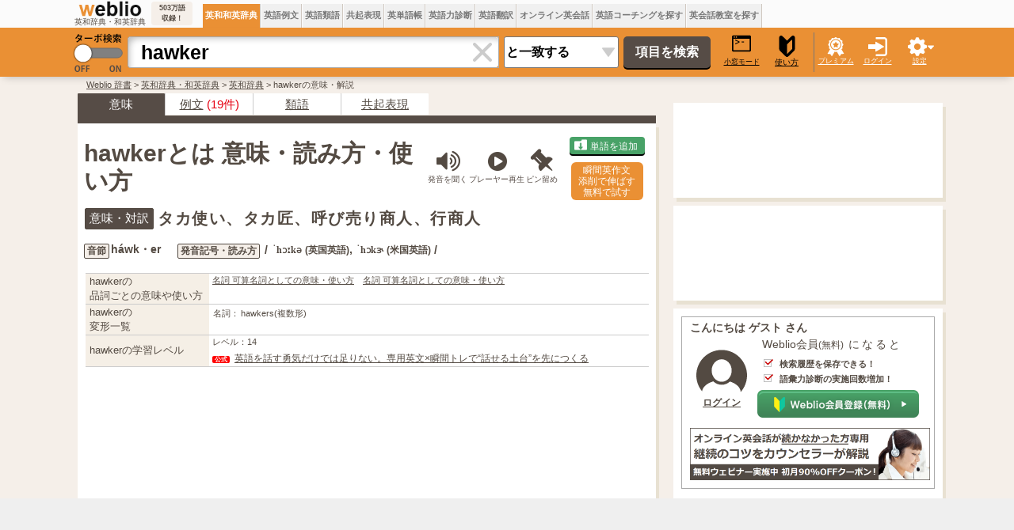

--- FILE ---
content_type: text/html;charset=UTF-8
request_url: https://ejje.weblio.jp/content/hawker
body_size: 68101
content:
<!DOCTYPE HTML PUBLIC "-//W3C//DTD HTML 4.01 Transitional//EN">
<html lang="ja">
<head>
    <meta http-equiv="Content-Type" content="text/html; charset=UTF-8">

<script type="text/javascript" src="//ajax.googleapis.com/ajax/libs/jquery/1.7.2/jquery.min.js"></script>
<!-- DataLayer -->
<script>
    
    dataLayer = [{
        
        'member':'non-member','renew': 'new',
        'splitTest': 'A'
    }];
</script>
<!-- /DataLayer -->
<!-- Start Google Tag Manager -->
<script>
    (function(w,d,s,l,i) {
        w[l]=w[l]||[];
        w[l].push({'gtm.start':new Date().getTime(),event:'gtm.js'});
        var f=d.getElementsByTagName(s)[0],j=d.createElement(s),dl=l!='dataLayer'?'&l='+l:'';
        j.async=true;
        j.src='//www.googletagmanager.com/gtm.js?id='+i+dl;
        f.parentNode.insertBefore(j,f);
    })(window,document,'script','dataLayer','GTM-WCM52W');
</script>
<!-- End Google Tag Manager -->
<script>
      

// define Monetization Provider
class CustomMonetizationProvider {
    async initialize(initializeParams) {
        return {initializeSuccess: true, apiVersionInUse: "1.0.0", signInMonetizationPortalSupported: false};
    }
    async getUserEntitlementState() {
        return googlefc.monetization.UserEntitlementStateEnum.ENTITLED_NO;
    }
    async monetize(monetizeParams) {
        window.location.href = 'https://uwl.weblio.jp/ps/';
    }
    async destroy(destructionParams) {
        console.log('Custom provider is no longer initialized.');
    }
}

// register Monetization Provider
window.googlefc = window.googlefc || {};
window.googlefc.monetization = window.googlefc.monetization || {};
window.googlefc.monetization.providerRegistry = window.googlefc.monetization.providerRegistry || new Map();
window.googlefc.monetization.providerRegistry.set('publisherCustom', new CustomMonetizationProvider());
</script>

    <script type="text/javascript">
        window.pbjs = window.pbjs || {que: []};
    </script>
    <script async='async' src="https://flux-cdn.com/client/weblio/weblio-ejje.min.js"></script>
    <!-- DFP head -->
    <script async='async' src='https://securepubads.g.doubleclick.net/tag/js/gpt.js'></script>
    <script type="text/javascript">
        window.googletag = window.googletag || {cmd: []};
    </script>
    <!-- /DFP head -->

    <!-- Geniee Wrapper Head Tag -->
    <script>
        window.gnshbrequest = window.gnshbrequest || {cmd:[]};
        window.gnshbrequest.cmd.push(function(){
            window.gnshbrequest.forceInternalRequest();
        });
    </script>
    <script async src="https://cpt.geniee.jp/hb/v1/869/2920/wrapper.min.js"></script>
    <!-- /Geniee Wrapper Head Tag -->

    <!-- Define callback function -->
<script type="text/javascript">
            
            window.fluxtag = {
                // IntersectionObserverによる広告遅延読み込み用のプロパティ定義
                intersectionObserver: null,
                lazyAdUnits: [],
                lazyOption: {
                    // 遅延読み込み対象の広告は、ここで指定した「マージン + viewport」となった時にロードされる。
                    rootMargin: '20%'
                },
                // HBの設定
                readyBids: {
                    prebid: false,
                    amazon: false,
                    google: false
                },
                failSafeTimeout: 3e3,
                isFn: function isFn(object) {
                    var _t = 'Function';
                    var toString = Object.prototype.toString;
                    return toString.call(object) === '[object ' + _t + ']';
                },
                launchAdServer: function () {
                    if (!fluxtag.readyBids.prebid || !fluxtag.readyBids.amazon) {
                        return;
                    }
                    fluxtag.requestAdServer();
                },
                // 初期表示時に実行する広告リクエスト
                requestAdServer: function () {
                    if (!fluxtag.readyBids.google) {
                        fluxtag.readyBids.google = true;
                        googletag.cmd.push(function () {
                            if (!!(pbjs.setTargetingForGPTAsync) && fluxtag.isFn(pbjs.setTargetingForGPTAsync)) {
                                pbjs.que.push(function () {
                                    pbjs.setTargetingForGPTAsync();
                                });
                            }
                            googletag.pubads().refresh(singleRequestSlots);
                        });
                    }
                },
                // 遅延読み込み広告のレンダリング処理
                renderAds: function (lines, failSafeTimeout) {
                    googletag.cmd.push(function () {
                        var failSafeTimeout = failSafeTimeout || window.fluxtag.failSafeTimeout;
                        var bidRequestTimeout = (failSafeTimeout - 500) > 0 ? failSafeTimeout - 500 : failSafeTimeout;
                        var refreshLines = [];
                        var params = (function () {
                            // GAMを呼び出したかを確認するフラグ
                            var readyBids = {
                                amazon: false,
                                google: false,
                                prebid: false,
                            };
                            var definedSlots = [];
                            var adsInfo = {
                                gpt: {
                                    slots: [],
                                    displayDivIds: [],
                                },
                                aps: {
                                    slots: [],
                                    divIds: [],
                                },
                                pb: {
                                    divIds: []
                                }
                            };
                            // window幅に合わせてサイズ一覧を返す関数
                            var getSizeList = function (width, height, sizeMappings) {
                                // サイズマッピングをfilterして、reduce関数で近い方のサイズを取得
                                const sizeMapping = sizeMappings.filter(function (mappingObject) {
                                    return mappingObject[0][0] <= width && mappingObject[0][1] <= height
                                }).reduce(function (a, b) {
                                    return (Math.abs(b[0][0] - width) <= Math.abs(a[0][0] - width) && Math.abs(b[0][1] -
                                        height) <= Math.abs(a[0][1] - height)) ? b : a;
                                });
                                // 取得したサイズマッピングのサイズ一覧が空なら空の配列を追加する
                                if (!sizeMapping[1].length) {
                                    sizeMapping[1].push([])
                                }
                                // 取得したサイズマッピングのサイズ一覧を返す
                                return sizeMapping[1]
                            };

                            googletag.pubads().getSlots().forEach(function (slot) {
                                // 既にdefineSlotされていた場合
                                definedSlots[slot.getSlotElementId()] = slot;
                            });

                            lines.forEach(function (line) {
                                var divId = line.divId;

                                adsInfo.pb.divIds.push(divId);

                                refreshLines.push({
                                    code: line.gpt.unitPath,
                                    id: divId
                                });

                                if (definedSlots[divId]) {
                                    adsInfo.gpt.slots.push(definedSlots[divId]);
                                } else {
                                    var slot = googletag.defineSlot(line.gpt.unitPath, line.gpt.sizes, divId)
                                        .addService(googletag.pubads());

                                    if (line.gpt.sizeMapping && line.gpt.sizeMapping.length > 0) {
                                        var sizeMapping = googletag.sizeMapping();
                                        line.gpt.sizeMapping.forEach(function (size) {
                                            sizeMapping.addSize(size[0], size[1]);
                                        });
                                        slot.defineSizeMapping(sizeMapping.build());
                                    }
                                    if (line.gpt.keyValues && line.gpt.keyValues.length > 0) {
                                        line.gpt.keyValues.forEach(function (param) {
                                            slot.setTargeting(param.key, param.value);
                                        });
                                    }
                                    adsInfo.gpt.slots.push(slot);
                                    adsInfo.gpt.displayDivIds.push(divId);
                                }

                                // TAM並走枠の場合
                                if (!!line.aps) {
                                    if (line.gpt.sizeMapping && line.gpt.sizeMapping.length > 0) {
                                        line.aps.sizes = getSizeList(window.innerWidth, window.innerHeight, line.gpt
                                            .sizeMapping)
                                    }
                                    adsInfo.aps.slots.push({
                                        slotID: divId,
                                        slotName: line.aps.slotName,
                                        sizes: line.aps.sizes
                                    });
                                    adsInfo.aps.divIds.push(divId);
                                }
                            });
                            // APSの枠がない場合
                            if (adsInfo.aps.slots.length === 0) {
                                readyBids.amazon = true;
                            }
                            // Prebid、APSでオークション後に起動する関数 (GAMコール、広告Display)
                            var adServerSend = function () {
                                if (!readyBids.amazon || !readyBids.prebid) {
                                    return;
                                }
                                if (!readyBids.google) {
                                    readyBids.google = true;
                                    adsInfo.gpt.displayDivIds.forEach(function (divId) {
                                        googletag.display(divId);
                                    });
                                    if (!!(pbjs.setTargetingForGPTAsync) && fluxtag.isFn(pbjs.setTargetingForGPTAsync)) {
                                        pbjs.que.push(function () {
                                            pbjs.setTargetingForGPTAsync(adsInfo.pb.divIds);
                                        });
                                    }
                                    if (adsInfo.aps.slots.length > 0 && !!(window.apstag) && fluxtag.isFn(window.apstag
                                        .fetchBids)) {
                                        window.apstag.setDisplayBids(adsInfo.aps.divIds);
                                    }
                                    googletag.pubads().refresh(adsInfo.gpt.slots);
                                }
                            };
                            // APSオークション後に起動する関数
                            var apsCallback = function () {
                                readyBids.amazon = true;
                                adServerSend();
                            };
                            // Prebidオークション後に起動する関数
                            var pbCallback = function () {
                                readyBids.prebid = true;
                                adServerSend();
                            };
                            // もしtimeout以内にPrebidが動作できなかった場合、最終的にGAMをコール
                            setTimeout(function () {
                                readyBids.amazon = true;
                                readyBids.prebid = true;
                                adServerSend();
                            }, failSafeTimeout);

                            return {
                                aps: {
                                    slots: adsInfo.aps.slots,
                                    callback: apsCallback,
                                },
                                prebid: {
                                    callback: pbCallback,
                                }
                            };
                        })();

                        if (!!(window.pbFlux) && window.pbFlux.refresh && fluxtag.isFn(window.pbFlux.refresh)) {
                            // Prebid呼び出し
                            pbjs.que.push(function () {
                                window.pbFlux.refresh({
                                    lines: refreshLines,
                                    callback: params.prebid.callback,
                                    timeout: bidRequestTimeout
                                });
                            });
                        } else {
                            params.prebid.callback();
                        }

                        if (params.aps.slots.length > 0 && !!(window.apstag) && fluxtag.isFn(window.apstag.fetchBids)) {
                            // APS呼び出し
                            window.apstag.fetchBids({
                                slots: params.aps.slots,
                                timeout: bidRequestTimeout
                            }, function (bids) {
                                params.aps.callback();
                            });
                        } else {
                            params.aps.callback();
                        }
                    });
                },
                // IntersectionObserverで遅延読み対象の広告枠を監視するための処理
                enableLazyLoad: function (lines) {
                    if (!fluxtag.intersectionObserver) {
                        var options = {
                            root: null,
                            rootMargin: fluxtag.lazyOption.rootMargin,
                            threshold: [1],
                        };
                        var handleIntersect = function (entries, observer) {
                            entries.forEach(function (entry) {
                                if (entry.isIntersecting) {
                                    var divId = entry.target.id;
                                    fluxtag.renderAds(fluxtag.lazyAdUnits[divId]);
                                    fluxtag.intersectionObserver.unobserve(entry.target);
                                }
                            });
                        };
                        fluxtag.intersectionObserver = new IntersectionObserver(
                            handleIntersect,
                            options
                        );
                        var observe = (function (lines) {
                            return function () {
                                lines.map(function (line, i) {
                                    var el = document.getElementById(line.divId);
                                    if (!!el) {
                                        fluxtag.intersectionObserver.observe(el);
                                        fluxtag.lazyAdUnits[line.divId] = [Object.assign({}, line)];
                                    }
                                });
                            }
                        })(lines);
                        if (document.readyState === 'loading') {
                            document.addEventListener('DOMContentLoaded', observe);
                        } else {
                            observe();
                        }
                    } else {
                        fluxtag.renderAds(lines);
                    }
                }
            };
        </script>
    <script type="text/javascript">
    setTimeout(function() {
        fluxtag.requestAdServer();
    }, fluxtag.failSafeTimeout);
</script>
<!-- /Define callback function -->
<script type='text/javascript'>
        !function (a9, a, p, s, t, A, g) {
            if (a[a9]) return;

            function q(c, r) {
                a[a9]._Q.push([c, r])
            }

            a[a9] = {
                init: function () {
                    q("i", arguments)
                },
                fetchBids: function () {
                    q("f", arguments)
                },
                setDisplayBids: function () {
                },
                targetingKeys: function () {
                    return []
                },
                _Q: []
            };
            A = p.createElement(s);
            A.async = !0;
            A.src = t;
            g = p.getElementsByTagName(s)[0];
            g.parentNode.insertBefore(A, g)
        }("apstag", window, document, "script", "//c.amazon-adsystem.com/aax2/apstag.js");

        apstag.init({
            pubID: '3925', //【注意】発行されたpubID
            adServer: 'googletag',
            bidTimeout: 1e3 // 【注意】環境に合わせて数値をご設定してください
        });

        apstag.fetchBids({
            // TAM(UAM)を配信する広告枠を記入
            slots: [
                {
                    slotID: 'div-gpt-ad-1676868803786-0',
                    slotName: '/2211331/Weblio_PC_ejje_RightTop1_336x280',
                    sizes: [[320, 100], [300, 250], [336, 280]]
                },
                {
                    slotID: 'div-gpt-ad-1635315293934-0',
                    slotName: '/2211331/Weblio_PC_ejje_RightTop_336x280',
                    sizes: [[320, 100], [300, 250], [336, 280]]
                },
                {
                    slotID: 'div-gpt-ad-1635315447702-0',
                    slotName: '/2211331/Weblio_PC_ejje_Overlay_728x90',
                    sizes: [728, 90]
                },
                
                    {
                        slotID: 'div-gpt-ad-1635313369727-0',
                        slotName: '/2211331/Weblio_PC_ejje_1stdicLeft_336x280',
                        sizes: [[320, 100], [300, 250], [336, 280]]
                    },
                
            ]
        }, function (bids) {
            googletag.cmd.push(function () {
                apstag.setDisplayBids();
                // TAM(UAM)を呼び出す
                fluxtag.readyBids.amazon = true;
                fluxtag.launchAdServer();
            });
        });
    </script>

    <script>
        
        var singleRequestSlots = [];
        googletag.cmd.push(function () {
            singleRequestSlots = [
              googletag.defineSlot('/2211331/Weblio_PC_ejje_RightTop_336x280', [[320, 100], [300, 250], [336, 280], 'fluid'], 'div-gpt-ad-1635315293934-0').addService(googletag.pubads()),
              googletag.defineSlot('/2211331/Weblio_PC_ejje_RightTop1_336x280', [[320, 100], [300, 250], [336, 280], 'fluid'], 'div-gpt-ad-1676868803786-0').addService(googletag.pubads()),
              googletag.defineSlot('/2211331/Weblio_PC_ejje_Overlay_728x90', [728, 90], 'div-gpt-ad-1635315447702-0').addService(googletag.pubads()),
              
              googletag.defineSlot('/2211331/Weblio_PC_ejje_1stdicLeft_336x280', [[320, 100], [300, 250], [336, 280], 'fluid'], 'div-gpt-ad-1635313369727-0').addService(googletag.pubads()),
              
              googletag.defineSlot('/2211331/Weblio_PC_ejje_interstitial_2', [1, 1], 'div-gpt-ad-1683004876213-0').addService(googletag.pubads()),
              
            ];
          googletag.pubads().disableInitialLoad();
            googletag.pubads().enableSingleRequest();
            googletag.pubads().setTargeting('ejje_page', ['a2']);
            googletag.enableServices();

            // Prebidが呼び出せる状態の場合
            if (!!(window.pbFlux) && !!(window.pbFlux.prebidBidder) && fluxtag.isFn(window.pbFlux.prebidBidder)) {
                pbjs.que.push(function () {
                    window.pbFlux.prebidBidder();
                });
            } else {
                // Prebidが呼び出せない場合、すぐにGAMを呼び出す
                fluxtag.readyBids.prebid = true;
                fluxtag.launchAdServer();
            }
        });
    </script>
<script type="text/javascript">
(function($) {
var weblioAdsByGoogle = window.weblioAdsByGoogle = window.weblioAdsByGoogle || [];
$(function() {
  for (var i = 0; i < weblioAdsByGoogle.length; ++i) {
    (adsbygoogle = window.adsbygoogle || []).push(weblioAdsByGoogle[i]);
  }
});
})(jQuery);
</script>
<link rel="manifest" href="https://ejje.weblio.jp/manifest.json"/>
<link rel="icon" sizes="144x144" href="https://cdn.weblio.jp/e7/img/favicon/ejje.png"/>
<link rel="apple-touch-icon" href="https://cdn.weblio.jp/e7/img/favicon/ejje/safari/apple-touch-icon.png"/>
<meta name="msapplication-square70x70logo" content="https://cdn.weblio.jp/e7/img/favicon/ejje/ie/site-tile-70x70.png"/>
<meta name="msapplication-square150x150logo" content="https://cdn.weblio.jp/e7/img/favicon/ejje/ie/site-tile-150x150.png"/>
<meta name="msapplication-wide310x150logo" content="https://cdn.weblio.jp/e7/img/favicon/ejje/ie/site-tile-310x150.png"/>
<meta name="msapplication-square310x310logo" content="https://cdn.weblio.jp/e7/img/favicon/ejje/ie/site-tile-310x310.png"/>
<title>英語「hawker」の意味・使い方・読み方 | Weblio英和辞書</title>
<meta name="description" content="「hawker」の意味・翻訳・日本語 - タカ使い、タカ匠、呼び売り商人、行商人｜Weblio英和・和英辞書">
<meta name="keywords" content="hawker,意味,辞書,英和,とは,使い方,読み方,和訳,翻訳,用例,発音,英和辞典">
<meta name="twitter:card" content="summary">
<meta name="twitter:site" content="@weblio">
<meta name="twitter:title"
      content="hawker - Weblio 英和・和英辞典">
<meta name="twitter:description"
      content="hawker: タカ使い,タカ匠,呼び売り商人,行商人">
<link rel="canonical" href="https://ejje.weblio.jp/content/hawker">
<link rel="stylesheet" href="//maxcdn.bootstrapcdn.com/font-awesome/4.4.0/css/font-awesome.min.css">
<style>
    

.sideBoxCnt{padding:3px}.clrBc{clear:both;display:block;font-size:0;line-height:0;overflow:hidden}.sideRWordsRank{float:left;font-size:15px;font-weight:bold;text-align:center;padding:3px 3px 0 0;width:25px}.sideRWordsL{float:left;font-weight:bold;text-align:left}.sideRWordsL a:active,.sideRWordsL a:hover,.sideRWordsL a:link,.sideRWordsL a:visited{font-size:15px}.sideRWordsDA{display:inline}.sideRWordsDA a:active,.sideRWordsDA a:hover,.sideRWordsDA a:link,.sideRWordsDA a:visited{text-decoration:none}.sideRWordsDA b{color:gray;font-size:13px;font-weight:normal}.hideModuleBtn{background-image:url(https://cdn.weblio.jp/e7/img/icons/hideDictBrown.png);background-position:right center;background-repeat:no-repeat;cursor:hand;cursor:pointer;height:28px;margin:0 5px 0 auto;width:28px}.hideModuleConfirm{background-color:#fff;border:#cacaca solid 1px;display:none;position:absolute;text-align:left;top:30px;right:5px;width:260px}.hideModuleWrp{float:right;position:relative;text-align:right;z-index:2}#foot{margin:30px auto;width:1100px}#foot p{margin-bottom:0;margin-top:0}#foot table{font-size:90%}#footBottom{margin:0 auto;width:1100px}#footBottomWrp{background-color:#f5efe9}#footBox{border-collapse:collapse;margin:auto;width:1100px}#footBox td{padding-right:30px;vertical-align:top;width:250px}.footBoxB p{line-height:24px;padding:0}.footBoxH{color:#393939;font-size:15px;font-weight:bold;margin:0}#footCr{font-size:.9em;margin:0;padding:30px 0;text-align:center}#footCr a{background-color:#eb7101;border:#ea8233 solid 1px;color:#fff;font-size:10px;font-weight:bold;letter-spacing:.1em;padding:0 0 0 1px;text-align:center;text-decoration:none}.footMiniBox{height:200px}.footBoxB a:link,.footBoxB a:visited,.footBoxB a:active{border-bottom:#534a42 dotted 1px;color:#534a42;text-decoration:none}#footWrp{border:#e8e1d2 solid;border-width:1px 0;background-color:#f5efe9}#fdbkWrp,#inqryWrp{background-color:#fff;box-shadow:4px 5px 0 0 #e8e1d2;margin-bottom:15px;padding:8px 12px 4px;text-align:left;width:322px}#fdbkTtl{font-size:16px;font-weight:bold;text-align:left}.fdbkLink{margin: 1em 0;}#fdbkBx{background-color:#f3f3f3;border:#ccc solid 1px;border-radius:4px;height:auto;margin:10px 0 0 0;text-align:center;width:auto}.inqryBtn,#fdbkBtn{background-color:#4f7bb9;border:0;border-radius:5px;box-shadow:0 2px 0 0 #000;color:#fff;cursor:hand;cursor:pointer;font-size:16px;height:30px;line-height:30px;margin:15px auto;padding:0;text-align:center;width:170px}input#fdbkBtn{display:block;font-family:Avenir,"Open Sans","Helvetica Neue",Helvetica,Arial,Verdana,Roboto,"游ゴシック体","YuGothic","ヒラギノ角ゴ Pro W3","Hiragino Kaku Gothic Pro","Meiryo UI","メイリオ",Meiryo,"ＭＳ Ｐゴシック","MS PGothic",sans-serif}#feedbackTextArea{border:0;border-radius:4px;box-shadow:3px 3px 5px -3px #888 inset;font-size:16px;resize:none;padding:10px;width:320px}.red{background-color:#fcc}.related-word-section{font-size:1.39em;margin:20px 0}.related-word-section h2{font-size:1.2em;font-weight:bold;margin:unset;margin-bottom:.5em}.related-word-section ul{margin:unset;padding:unset;padding-left:.5em}.related-word-section ul li{display:block;float:left;line-height:1.5;list-style:none;margin:unset;padding:unset;width:50%}.related-word-section ul::after{clear:left;content:"";display:block}form{margin:0;padding:0}#config{background-color:#fff;border:#ccc solid 1px;border-radius:0 0 5px 5px;box-shadow:0 5px 10px -5px #888;display:none;font-size:13px;list-style-type:none;margin-left:-112px;padding:5px 8px 10px;position:absolute;text-align:left;top:55px}.configBottom{margin:0;padding-right:3px}#configWrp{list-style-type:none;margin:0;padding:0}.emptyTd{padding:0;width:1px}.formBoxIClIcn{background-image:url(https://cdn.weblio.jp/e7/img/icons/cancel_cray.png);background-position:8px;background-repeat:no-repeat;border-radius:0 4px 4px 0;cursor:pointer;display:block;height:38px;margin-left:-2px;width:39px}.formBoxIClIcnNon{border-radius:0 4px 4px 0;display:block;height:30px;margin-left:-2px;position:right;width:0}.formBoxIClIcnNonWrp{background-color:#fff;border:#aaa solid;border-radius:0 4px 4px 0;border-width:1px 1px 1px 0}.formBoxITxt{border:0;display:block;height:30px;line-height:30px;padding-top:2px;position:relative;width:100%}:root *>.formBoxITxt{padding:0}.formBoxIWrp{border-collapse:collapse;display:inline;height:40px;margin:0 5px 0 10px;padding:0;position:relative;vertical-align:middle}:root *>.formBoxIWrp{display:inline-table;margin:0}.formBoxIWrp td{height:22px;line-height:22px;margin:0;padding:0;vertical-align:middle}.formBoxIWrp td.formBoxClearTd{width:40px}.formBoxIWrp td.formBoxClearTd div{background-color:#fff;box-shadow:0 9px 8px -8px #bbb inset;height:38px;text-align:center;vertical-align:middle;width:40px}.formBoxIWrp td.formBoxClearTd>*{display:table-cell;vertical-align:middle}.formBoxIWrp td.formBoxInputTd{border-radius:4px 0 0 4px;height:30px;width:430px}.formBoxIWrp .formBoxRnd{background:#ea9034;border:0;color:#000;cursor:pointer;font-size:10px;padding:0;text-decoration:underline}.formBoxRnd .formBoxLEFxFmBtn{width:27px}.formBoxENo{border-right:#d0c8c0 solid 1px;background-color:#f0f0f0;cursor:hand;cursor:pointer;font-size:12px;font-weight:bold;height:35px;padding:0 3px;text-align:center}.formBoxENo a:link,.formBoxENo a:visited,.formBoxENo a:active{color:#777;text-decoration:none;vertical-align:middle}td#CONTENT{border-left:0}.formBoxENoSelf{background-color:#ea9034;color:#fff}.formBoxENoSelf a:link,.formBoxENoSelf a:visited,.formBoxENoSelf a:active,.formBoxENoSelf a:hover{color:#fff}.formBoxLEFxFmBtn{vertical-align:middle}.formBoxRGHT{cursor:hand;cursor:pointer;font-size:9px;text-align:center;width:60px}.formBoxRGHT a:link,.formBoxRGHT a:visited,.formBoxRGHT a:active,.formBoxRGHT a:hover{color:#fff;font-weight:normal;text-decoration:underline}.formBoxRGHT p{color:#fff;text-decoration:underline}.formButton{border:0;border-radius:5px;background-color:#564c46;box-shadow:0 2px 0 0 #000;color:#fff;cursor:pointer;font-size:16px;font-weight:bold;height:40px;margin:10px 10px 10px 3px;width:110px}.formSelect{-webkit-appearance:none;-moz-appearance:none;appearance:none;background:url(https://cdn.weblio.jp/e7/img/icons/arrow_gray.png) 97% 50% no-repeat #fff;border-radius:3px;font-size:16px;font-weight:bold;height:40px;margin:10px 3px 10px 6px;padding-left:2px;vertical-align:middle;width:145px}#headForm{margin:0 auto;width:1100px}#headForm *{border-spacing:0}.headFormBar{width:1px;height:50px;background-color:#777}#headFormWrp{background-color:#ea9034;box-shadow:0 5px 10px -5px rgba(0,0,0,0.25);position:relative;z-index:100}.headMidashiE{text-align:right;width:200px}#headTab{margin:0 auto;width:1100px}.headTabTd{vertical-align:bottom;padding:0}#headTabWrp{background-color:#fbfbfb}#headWrp{left:0;max-width:1920px;min-width:1100px;position:fixed !important;position:absolute;top:0;width:100%;z-index:10}#turbo{cursor:pointer;width:70px}#komado{color:#000;cursor:pointer;font-size:9px;font-weight:normal;display:block;margin:0 0 0 4px;text-align:center;text-decoration:underline;width:50px}#logo{text-align:center;width:113px}#logoBar #logo{width:95px}#logo img{width:95px}#logoBar{height:30px;border-collapse:collapse;border:0;width:100%}#logoBarTE{background-color:#f5efe9;border-radius:4px;font-size:9px;font-weight:bold;margin:0 10px 0 3px;padding:2px;text-align:center;width:48px}#logoTxtWrp{height:37px}#logoTxtWrp a{display:inline-block}.logoTxt{font-size:10px}#random{margin:0 2px;text-align:center;width:60px}#searchWord{border:#aaa solid;border-radius:4px 0 0 4px;border-width:1px 0 1px 1px;box-shadow:9px 9px 8px -8px #bbb inset;font-size:25px;font-weight:bold;height:40px;padding-left:16px;width:430px}#submenuBoxWrp table{border-collapse:collapse;border:0}#headTurboLink{position:relative}.commonBtn{background-color:#ea9034;border:0;border-radius:4px;box-shadow:0 2px 0 0 #7e4700;color:#fff;cursor:pointer;font-size:16px;font-family:Avenir,"Open Sans","Helvetica Neue",Helvetica,Arial,Verdana,Roboto,"游ゴシック体","YuGothic","ヒラギノ角ゴ Pro W3","Hiragino Kaku Gothic Pro","Meiryo UI","メイリオ",Meiryo,"ＭＳ Ｐゴシック","MS PGothic",sans-serif;height:30px;line-height:30px;margin:5px;padding:0 20px;text-align:center}.commonBtn a:link,.commonBtn a:visited,.commonBtn a:hover,.commonBtn a:active{color:#fff;text-decoration:none}mCustomScrollbar{-ms-touch-action:pinch-zoom;touch-action:pinch-zoom}.mCustomScrollbar.mCS_no_scrollbar,.mCustomScrollbar.mCS_touch_action{-ms-touch-action:auto;touch-action:auto}.mCustomScrollBox{position:relative;overflow:hidden;height:100%;max-width:100%;outline:0;direction:ltr}.mCSB_container{overflow:hidden;width:auto;height:auto}.mCSB_container.mCS_no_scrollbar_y.mCS_y_hidden{margin-right:0}.mCSB_scrollTools{position:absolute;width:16px;height:auto;left:auto;top:0;right:0;bottom:0;opacity:.75;filter:"alpha(opacity=75)";-ms-filter:"alpha(opacity=75)"}.mCSB_outside+.mCSB_scrollTools{right:-26px}.mCSB_scrollTools .mCSB_draggerContainer{position:absolute;top:0;left:0;bottom:0;right:0;height:auto}.mCSB_scrollTools .mCSB_draggerRail{width:2px;height:100%;margin:0 auto;-webkit-border-radius:16px;-moz-border-radius:16px;border-radius:16px}.mCSB_scrollTools .mCSB_dragger{cursor:pointer;width:100%;height:30px;z-index:1}.mCSB_scrollTools .mCSB_dragger .mCSB_dragger_bar{position:relative;width:4px;height:100%;margin:0 auto;-webkit-border-radius:16px;-moz-border-radius:16px;border-radius:16px;text-align:center}.mCSB_scrollTools,.mCSB_scrollTools .mCSB_buttonDown,.mCSB_scrollTools .mCSB_buttonLeft,.mCSB_scrollTools .mCSB_buttonRight,.mCSB_scrollTools .mCSB_buttonUp,.mCSB_scrollTools .mCSB_dragger .mCSB_dragger_bar{-webkit-transition:opacity .2s ease-in-out,background-color .2s ease-in-out;-moz-transition:opacity .2s ease-in-out,background-color .2s ease-in-out;-o-transition:opacity .2s ease-in-out,background-color .2s ease-in-out;transition:opacity .2s ease-in-out,background-color .2s ease-in-out}.mCSB_scrollTools .mCSB_draggerRail{background-color:#000;background-color:rgba(0,0,0,.4);filter:"alpha(opacity=40)";-ms-filter:"alpha(opacity=40)"}.mCSB_scrollTools .mCSB_dragger .mCSB_dragger_bar{background-color:#fff;background-color:rgba(255,255,255,.75);filter:"alpha(opacity=75)";-ms-filter:"alpha(opacity=75)"}.mCS-dark-thick.mCSB_scrollTools .mCSB_draggerRail,.mCS-light-thick.mCSB_scrollTools .mCSB_draggerRail{width:4px;background-color:#fff;background-color:rgba(255,255,255,.1);-webkit-border-radius:2px;-moz-border-radius:2px;border-radius:2px}.mCS-dark-thick.mCSB_scrollTools .mCSB_dragger .mCSB_dragger_bar,.mCS-light-thick.mCSB_scrollTools .mCSB_dragger .mCSB_dragger_bar{width:6px;background-color:#fff;background-color:rgba(255,255,255,.75);-webkit-border-radius:2px;-moz-border-radius:2px;border-radius:2px}.mCS-dark-thick.mCSB_scrollTools .mCSB_draggerRail{background-color:#000;background-color:rgba(0,0,0,.1);-webkit-border-radius:2px;-moz-border-radius:2px;border-radius:2px}.mCS-dark-thick.mCSB_scrollTools .mCSB_dragger .mCSB_dragger_bar{background-color:#000;background-color:rgba(0,0,0,.75);-webkit-border-radius:2px;-moz-border-radius:2px;border-radius:2px}#pinned-content-placeholder{margin-bottom:30px}.pinned-content-wrapper{border:0;color:#19283c;font-size:90%;text-align:left}.pinned-content{background-color:#fff;box-shadow:4px 5px 0 0 #e8e1d2;box-sizing:border-box;min-width:200px;padding:0 5px;width:340px}.pinned-content-footer{display:none;font-size:90%;width:170px}.pinned-content-header-right{cursor:pointer;position:absolute;right:0;top:2px}.pinned-content-header{padding:5px 0;position:relative}.pinned-content-header span{font-size:120%}.pinned-content-header .fa-thumb-tack,.pinned-content-header span .fa-square{color:#534a42}.pinned-content-body{max-height:768px}.fa-rotate-315{filter:progid:DXImageTransform.Microsoft.BasicImage(rotation=3.5);-webkit-transform:rotate(315deg);-ms-transform:rotate(315deg);-moz-transform:rotate(315deg);-o-transform:rotate(315deg);transform:rotate(315deg)}.mCSB_scrollTools .mCSB_dragger{height:100px}.pinned-content-button-wrapper{text-align:center;padding:20px 0;position:relative}.pinned-content-button-wrapper>.error{font-size:10px;background-color:#f8ddde;text-align:center;margin-bottom:5px;display:none}.pinned-content-button-wrapper>.error{letter-spacing:1.4;padding:2px 0;width:80%;margin:0 auto 10px}.pinned-content-button-wrapper .add-word-list-button{border:0;border-radius:4px;color:#fff;cursor:pointer;font-size:16px;font-family:Avenir,"Open Sans","Helvetica Neue",Helvetica,Arial,Verdana,Roboto,"游ゴシック体","YuGothic","ヒラギノ角ゴ Pro W3","Hiragino Kaku Gothic Pro","Meiryo UI","メイリオ",Meiryo,"ＭＳ Ｐゴシック","MS PGothic",sans-serif;height:30px;line-height:30px;text-align:center;background-color:#48a267;box-shadow:0 2px 0 0 #000;margin:0 auto;padding:0;width:220px}.pinned-content-button-wrapper .add-word-list-button .fa{margin-right:5px}#pinned-content-folder-list-place-holder{position:absolute;z-index:1000;left:55px;top:55px;background-color:#fff}#footFixAdBar{background-color:#efefef;bottom:0;cursor:pointer;height:90px;position:fixed;max-width:1920px;min-width:1100px;width:100%;z-index:100}.footFixBarW{margin:0 auto;width:1100px}.sentenceAudio,.contentAudio,.translateAudio{display:none}.sentenceAudioIcon{cursor:pointer;padding:0 0 0 5px}.adobeExtensionAudioIcon,.chromeExtensionAudioIcon,.contentTopAudioIcon,.contentBodyAudioIcon{cursor:pointer;padding:0 0 0 0 !important}.contentTopAudioIcon{font-size:32px !important}.contentBodyAudioIcon{font-size:28px !important;padding:0 0 0 5px !important;vertical-align:middle}.userInfo{border:#aaa solid 1px;margin:auto 8px;padding:5px 5px 0 10px}.userInfo a:link,.userInfo a:visited,.userInfo a:active{color:#534a42}.userInfo b{font-size:14px;font-weight:bold;margin:0}.userInfo ul{font-size:13px;line-height:20px;margin:5px;padding:0 5px 0 20px}.premium-service-button{display:block;width:270px;height:60px;box-sizing:border-box;margin:5px auto 8px;padding:0;border:0}.premium-service-button.premium{display:none}.premium-service-button.non{background:url(https://cdn.weblio.jp/e7/img/icons/userinfo-premium-service-button.png) no-repeat center center}.userInfo .right-cell{padding-left:5px}.userInfo .right-cell .free-description{font-size:14px;margin-left:6px;margin-bottom:8px;letter-spacing:3px}.userInfo .right-cell .free-description span{letter-spacing:0;padding-right:3px}.userInfo .right-cell .free-description span span{font-size:12px}.userInfo .right-cell .free-button{display:block;height:35px;width:204px;margin:6px 0 0}.userInfo .right-cell .merits{margin:4px 0}.userInfo .right-cell .merits p{font-size:11px;font-weight:bold;margin-bottom:4px}.userInfo .right-cell .merits p img{width:12px;padding:0 8px}.userInfo .left-cell{text-align:center}.userInfo .left-cell .member-state-label{color:#fff;display:block;width:80px;text-align:center;height:30px;box-sizing:border-box;padding:5px 0;font-size:90%}.userInfo .left-cell .member-state-label.free{background-color:#48a267}.userInfo .left-cell .member-state-label.premium{background-color:#ea9034;font-size:70%;padding:6.3px 0}.userInfo .left-cell .member-state-label.premium-plus{background-color:#ea9034;font-size:70%;padding:0}.sideHistory{border-collapse:collapse;list-style-type:none;margin:3px;padding:0;width:98%}.sideHistory tr td{height:32px;padding:0 0 0 10px;vertical-align:middle}.sideHistory tr td a:active,.sideHistory tr td a:link,.sideHistory tr td a:visited{border-bottom:#534a42 dotted 1px;color:#534a42;display:inline-block;font-size:14px;line-height:15px;text-decoration:none}.module-wrap-non-member div{margin:10px 0 0 110px}.module-wrap-non-member .icon-wrap{display:inline-block;padding:0 10px 0 20px}.module-wrap-non-member .registration-message{display:inline-block;font-size:18px;line-height:24px;vertical-align:top}.module-wrap-non-member .registration-message span{color:#ea9034;font-size:20px;font-weight:bold}.module-wrap-non-member a{background-color:#48a267;box-shadow:0 2px 0 0 #000;color:#fff !important;display:block;margin:10px auto 5px;padding:0;text-decoration:none;width:220px}#sideBHModule .module-wrap-non-member{padding-top:10px}#sideBHModule .module-wrap-non-member a{margin:10px auto -5px}.footer_banner{width:346px;padding:0;border:1px solid #c9caca}.footer_banner .title{height:38px;line-height:38px;background-color:#564b45;color:white;font-weight:bold;font-size:16px;text-align:center}.footer_banner .title .small{font-size:13px}.footer_banner .content{padding:0 8px 5px 8px;background-color:white}.footer_banner ul.features{font-size:12px;list-style-type:none;color:#534a41;margin:0;padding:10px 0;line-height:17px}.footer_banner ul.features li{margin-left:70px;padding:5px 0;position:relative}.footer_banner ul.features li:before{content:"";width:17px;height:17px;background-position:center center;background-repeat:no-repeat;position:absolute;top:5px;left:-25px}.footer_banner ul.features li.search-history:before{background-image:url(https://cdn.weblio.jp/e7/img/banner/history.png)}.footer_banner ul.features li.vocab-test:before{background-image:url(https://cdn.weblio.jp/e7/img/banner/vocab.png)}body{background-color:#f5efe9;color:#534a42;font-family:Avenir,"Open Sans","Helvetica Neue",Helvetica,Arial,Verdana,Roboto,"游ゴシック体","YuGothic","ヒラギノ角ゴ Pro W3","Hiragino Kaku Gothic Pro","Meiryo UI","メイリオ",Meiryo,"ＭＳ Ｐゴシック","MS PGothic",sans-serif;font-size:90%;margin:0;max-width:1920px;min-width:1100px;padding-top:101px}a:active,a:link,a:visited{color:#534a42}a:hover{color:#d50000}img{border:0}.CF{clear:both;font-size:0;line-height:0;overflow:hidden}b.CFT{clear:both;display:block;font-size:.01em;height:1px;overflow:hidden}br.AM{font-size:8px}.clr{clear:both;font-size:0;line-height:0;overflow:hidden}.clrBc{clear:both;display:block;font-size:10px;line-height:0;overflow:hidden}#main{float:left;text-align:left;padding:0 0 0 8px;width:652px}.topic{font-size:75%;height:44px;line-height:1.3em;margin:0 0 2px 0;overflow:hidden;padding-top:5px;width:100%;word-break:break-all}.topic table{height:30px;width:100%}#topicWrp{padding:2px 0 2px 8px}.topicL{font-size:11px;float:left;vertical-align:middle;width:350px}.topicR{float:right;text-align:right;width:370px}.topicR table{border-collapse:collapse;font-size:1.1em}.wrp{width:100%;border-collapse:collapse}.wrp img.lgDictLg{max-height:16px !important;width:auto !important}.wrp img.lgDictSp{height:18px !important;margin-top:-17px !important}.left{vertical-align:bottom}.dictNm{color:#534a42;font-size:20px;font-weight:normal;margin-bottom:11px;padding-left:1px}.dictNm a:active,.dictNm a:link,.dictNm a:visited,.dictNm a:hover{text-decoration:none}.wList{font-size:.8em;margin:0 0 0 5px}.wListSn{font-size:1.0;margin:0 0 0 5px}.right{float:right;font-size:.9em;margin:0 5px 0 0;text-align:right;vertical-align:top}.kijiWrp{padding-left:1px}.kiji{color:#333;font-size:1.0em;line-height:1.8em}.kiji *{font-size:100%;line-height:1.8em}.midashigo:before{content:"\25b6"}.midashigo{font-size:115%;letter-spacing:.02em}crosslink:hover,.crosslink:link,.crosslink:visited,.crosslink:active{color:#534a42;text-decoration:underline}.kijiFoot{margin-top:10px;text-align:right}.smtTrnsSdBxImg{margin-bottom:10px;width:298px}#trnsBxHT{border-collapse:collapse;margin:0 auto;padding:0;width:98%}#trnsBxHTL a{color:#000}#trnsBxB{margin-bottom:10px}#trnsBxBCnt{text-align:center;width:100%}.trnsBxTx{font-size:13px;height:300px;margin:3px auto;overflow:auto;width:300px}#trnsBxBT{border-collapse:collapse;font-size:12px;margin:0 auto;padding:0;width:98%}#trnsBxBTL p{margin:3px 0 0 0;padding:0}#trnsBxBTC{font-size:14px}#trnsBxBTC input{position:relative;top:2px;vertical-align:baseline}#side{float:right;margin:0;padding:0 8px 0 0;text-align:left;width:300px}.copyRtHr{border:#c0c0c0 solid 1px;border-width:1px 0 0 0;height:1px}.copyRtHrB{background-color:#f7f7f7;border:#c0c0c0 solid;border-width:1px 0 0 0;padding:20px 0 0 0}.copyRt{margin:0 0 0 13px;text-align:left}.copyRt a:active,.copyRt a:hover,.copyRt a:link,.copyRt a:visited{color:#0054c8 !important}.copyRtTbl{font-size:.85em;margin:0 13px 10px 13px;text-align:left;width:95%}.copyRtTbl a:active,.copyRtTbl a:hover,.copyRtTbl a:link,.copyRtTbl a:visited{color:#0054c8 !important}.copyRtTblL{font-size:0;width:150px}.copyRtTblR{font-size:0}.copyRtTbl td{line-height:1.3em}.copyRtWrp .lgDict{float:left}.copyRtWrp a:active,.copyRtWrp a:hover,.copyRtWrp a:link,.copyRtWrp a:visited{color:#0054c8 !important}#ertaBox{background-color:#ffd;border:#999 solid 1px;padding:10px 20px 15px 25px;margin-top:30px}.ertaTtl{background-image:url(https://cdn.weblio.jp/e7/img/iconArrCrcRed.png);background-position:left center;background-repeat:no-repeat;font-weight:bold;padding-left:20px}.ertaTpc{margin:0;padding:1px 0 2px 18px}.ertaDsc{margin-top:0;font-size:13px}.ertaDsc p{margin:0;padding:2px 0 2px 25px}.ertaLnk{margin:15px 0;padding:0 10px}.ertaNtc{margin:0;padding:0}.spellCheck a:active,.spellCheck a:hover,.spellCheck a:link,.spellCheck a:visited{border-bottom:#534a42 dotted 1px;text-decoration:none}.spellCheck p{font-size:12px}div.nrCntSgH{display:list-item;margin-left:20px}p.nrCntSgHl{font-size:22px;font-weight:bold;margin-bottom:6px;padding:0 3px}.nrCntSgHlTbl{font-size:12px;font-weight:bold;margin:10px 0 0 10px}.nrCntSgHlTd{vertical-align:top;width:170px}.nrCntSgHlTd p{display:inline}.nrCntSgH p{float:left;margin-bottom:5px}.nrCntSgLk{display:inline-block;font-size:12px;line-height:1.3em;margin-top:5px}.nrCntSgWrp{margin-bottom:8px}.nrCntSgKw{margin-bottom:24px}#nrCntT .nrCntTR,.nrCntTCls .nrCntTR{background-color:#fbfbf0;border:#f7f7e1 solid 1px;padding:6px;vertical-align:top}.nrCntTL{width:100%}.nrCntTL p{color:#bf3d19;font-size:18px;font-weight:bold}#nrCntT .nrCntTR p,.nrCntTCls .nrCntTR p{font-size:90%;line-height:1.3em;margin:0;padding:0}#nrCntT .nrCntTR .lemmaAnc,.nrCntTCls .nrCntTR .lemmaAnc{font-size:18px}#nrCntT .nrCntTR .lemmaAncL,.nrCntTCls .nrCntTR .lemmaAncL{font-size:15px}#nrCntT .nrCntTR #nrCntTRHy,.nrCntTCls .nrCntTR #nrCntTRHy{font-size:100%;margin:0;padding:0;width:100%}#nrCntT .nrCntTR #nrCntTRHyL,.nrCntTCls .nrCntTR #nrCntTRHyL{font-family:Arial;font-size:16px;font-weight:bold}#nrCntTRHy{width:100%}#nrCntTRHyH{font-size:12px}#nrCntTRHyR{padding-left:5px;width:65px}#nrCntTRHyL{font-weight:bold;padding-left:19px}#nrCntTRHyL>p:first-child{display:list-item}#nrCntTRHyL p span{border-bottom:#111 dotted 1px;font-size:13px}#nrCntT .nrCntTR #nrCntTRHyL a,.nrCntTCls .nrCntTR #nrCntTRHyL a{font-family:Arial;font-size:16px;font-weight:bold}#nrCntT .nrCntTR #nrCntTRHyR,.nrCntTCls .nrCntTR #nrCntTRHyR{text-align:right;vertical-align:bottom;width:113px}.noResultTranslateBox h2{font-size:22px;padding-left:3px}.noResultIncludedWords h2{font-size:22px;margin-bottom:5px;padding-left:3px}.noResultIncludedOtherEntry h2{font-size:22px;margin-bottom:5px;padding-left:3px}.noResultDescriptionText{font-size:12px;margin-bottom:10px;padding-left:10px}.cntNbKwWrp>p:first-child{font-size:14px;margin:5px 0 15px 0}.cntNbKwWrp h2{font-size:22px;margin-bottom:5px}.nrCntNbKw{line-height:1.2em;margin:10px 0 10px 19px}.nrCntNbKw a{display:list-item;margin-bottom:7px}.nrCntUl{margin-top:3px}.nrCntUl a:active,.nrCntUl a:hover,.nrCntUl a:link,.nrCntUl a:visited{border-bottom:#534a42 dotted 1px;color:#534a42;text-decoration:none}.nrCntUl li{line-height:27px}.mainAdMPrimBn{padding-top:15px}#phraseEjjeNavi{background-color:#f7f7f7;padding:6px 6px 4px 6px}#phraseEjjeNavi h2{color:#008000;display:inline;font-size:13px;margin:0}.phraseEjjeDesc span{text-align:right}.phraseEjjeAnchor{text-align:right}#phoneticEjjeNavi h2{color:#008000;display:inline;font-size:12px;margin:0}.phoneticEjjeWrp{display:inline}.phoneticEjjeWrp span{display:inline-block;line-height:20px;vertical-align:middle}.phoneticEjjeDesc{font-family:'Lucida Sans Unicode','Times New Roman',Times,Serif;font-size:12px;font-weight:bold}.phoneticEjjeSym{padding:0 5px 0 4px}.phoneticEjjeExt{font-weight:normal}.phoneticEjjeDc{font-size:12px;font-weight:bold;padding-left:4px}.KejjeSj{font-weight:normal;padding:0 5px 0 0}.KejjeLb{background-color:#f5efe9;border:#534a42 solid 1px;border-radius:2px;color:#534a42;font-size:13px;margin-right:2px;padding:1px 3px}.KejjeLbN{font-family:'Lucida Sans Unicode','Times New Roman',Times;font-weight:normal;padding:0 3px 0 3px}.KejjeLbNB{font-weight:bold}.KejjeLbNT{color:#7f7f7f;font-size:12px;padding-left:4px}.KejjeOs,.KejjeAc,.KejjeAcOs{font-size:16px;font-weight:normal;padding:0 7px 0 0}.KejjeConjugate{font-size:16px}.KejjeConjugate span{color:gray;font-size:14px;font-weight:normal}.KejjeHt{font-family:'Lucida Sans Unicode','Times New Roman',Times,Serif;font-size:14px;padding:0 10px 0 0;letter-spacing:.1em}.KejjeIdH{border-left:#564c46 solid 6px;font-size:1.2em;line-height:1.0;margin:10px 0 5px 0;padding-left:3px}.phraseEjjeT{margin:0 0 14px 0;padding:0 0 6px 0;width:100%}.phraseEjjeT td{width:49%}.phraseEjjeT a:hover{border-bottom:#cf1507 dashed 1px;color:#cf1507;text-decoration:none}.partOfSpeechIndex a{margin-right:11px}span.pofsp,.KnenjSub{background-color:#564c46;border:none !important;border-radius:3px;color:#fff;display:inline;font-size:15px !important;font-weight:normal !important;line-height:30px !important;padding:3px 5px !important}.KnenjSub,.hypejSub,.cmpygS,.KggjrP,.nwnejP{border:none !important}.squareCircle,.KejjeYrC,.KejjeLb{background-color:#f5efe9;border:#534a42 solid 1px;border-radius:2px;font-size:12px;font-weight:bold;margin:2px 5px;padding:0 3px !important}span.pofsp,.KnenjSub{background-color:#564c46;border:none !important;border-radius:3px;color:#fff;display:inline;font-size:15px !important;font-weight:normal !important;line-height:30px !important;padding:3px 5px !important}.KnenjSub,.hypejSub,.cmpygS,.KggjrP,.nwnejP{border:none !important}.squareCircle,.KejjeYrC,.KejjeLb{background-color:#f5efe9;border:#534a42 solid 1px;border-radius:2px;font-size:12px;font-weight:bold;margin:2px 5px;padding:0 3px !important}.Kejje .lvlNH,.Kejje .lvlAH{color:#564c46}.KejjeYrC{border:#666 solid 1px;font-size:.9em;padding:1px}.KejjeYrL,.KejjeYrLS{width:55px !important}.KejjeLb{margin-left:0}.clrPhrBc{clear:both;display:block;font-size:10px;line-height:0;margin-top:20px;overflow:hidden}.phraseEjCntAnc{float:left;margin-top:10px;text-align:left}.phraseEjCntAnc a{padding-left:2px}.phraseEjCntAncR{padding-left:5px}.qotH{margin:0;padding:0 0 25px 0;width:100%}.qotHS{background-color:#f5efe9;border:#534a42 solid 1px;font-size:12px;padding:0 2px}.qotHT{float:left;font-size:20px;font-weight:normal;margin:0 0 0 2px;padding:0 2px 0 2px}.qotHT span{font-size:13px;padding-left:3px}.qotHTR{float:right;font-size:14px;margin:0;padding:0}.qotC{margin:4px 0 8px 0;list-style:none}.qotC b{color:#ea9034;line-height:1.0}.qotC b.squareCircle{color:unset}.qotC span{font-weight:normal;font-size:12px;line-height:1.2em;padding:0 0 0 10px}.qotCE{color:#564c46;font-family:Arial;font-weight:bold;line-height:1.2;margin:2px 0 2px 0;padding:0}.qotCJ{color:#564c46;font-size:90%;line-height:1.2em;margin:-1px 0 13px 0;padding:0}.qotCJJ{font-size:14px;font-weight:bold;display:list-item;line-height:1.2em;margin:0 0 1px 0;padding:0}span.qotCJJGa{color:#000;font-size:13px;font-weight:normal}.qotCJE{font-family:Arial;font-size:14px;line-height:1.2em;margin:0 0 15px 0;padding:0}.noResultSentenceWrp h2{font-size:22px;font-weight:bold}.noResultSentenceWrp .qotHTR{display:none}.noResultSentenceWrp .qotH{padding:3px 0 5px 0}a.addToSlBtn,a.addToSlBtn:link,a.addToSlBtn:visited,a.addToSlBtn:active{background-color:#48a267;border-radius:3px;color:#fff;cursor:pointer;font-size:11px;margin-left:10px;padding:2px 4px;text-decoration:none;vertical-align:text-bottom}a.addToSlBtn:hover{color:#fff !important}span.addToSlBtnCntner{display:inline-block;padding-left:0}span.addToSlBtnCntner span span{color:#252525;font-weight:bold;padding:0}span.slPstMsgSuccess{background-color:#d9efbc;color:#252525;margin-left:10px;padding:1px 7px}span.slPstMsgSuccess a,span.slPstMsgFailed a{color:#252525}span.slPstMsgFailed{background-color:#fdd;color:#252525;margin-left:10px;padding:1px 7px}.subMenu{margin:20px 0 0 0;width:100%}.subMenuOff{background-color:#fff;border-left:#ccc solid 1px;border-radius:1px 1px 0 0;padding:0;width:110px}.subMenuOff .subMenuTotalCount,.subMenuOn .subMenuTotalCount{color:#e60012}.subMenuOn{background-color:#564c46;border-bottom:#564c46 solid 1px;border-radius:1px 1px 0 0;color:#fff;width:110px}.subMenuT{border-collapse:collapse;border-spacing:0;font-size:13px;margin:3px 0 0 0;width:100%}.subMenuT td{font-size:15px;padding:5px 0 3px 0;text-align:center}.subMenuTWrp{border-bottom:#564c46 solid 10px}.subMenuTng{border-bottom:#ccc solid 1px;font-size:12px;font-weight:normal;padding:0 0 2px 0;text-align:right}.subMenuTngNr{font-size:12px;font-weight:normal;padding:0 0 4px 0;text-align:right}.wrpExE{height:25px;margin-top:18px}.wrpExE p{color:#525152;font-size:1.0;height:20px;margin:0;padding-left:2px}.wrpExE p a:link,.wrpExE p a:visited,.wrpExE p a:active{color:#525152;font-size:1.0;text-decoration:none}.phraseWrp *{line-height:1.2em}.phraseCtWrp{margin-top:0}.phraseCtWrp p{display:inline}.phraseCtWrp table{border:0;margin:0}.phraseCtWrp b{font-size:.8em}.phraseCtTtl{background-color:#ebebeb;font-size:.8em;padding:4px 2px 2px 6px;text-align:left;vertical-align:top;width:180px}.phraseCtDes{background-color:#f7f7f7;font-size:.8em;padding:2px 5px;text-align:left;vertical-align:top;width:74%}.phraseCtLink{font-size:1.0;margin:2px 2px 0 0;text-align:right}.phraseCtLink a{color:#848284}.fndAnc{font-size:10px}.fwlAnc{float:left;font-size:8px}.fndAnc a:active,.fndAnc a:hover,.fndAnc a:link,.fndAnc a:visited,.fwlAnc a:active,.fwlAnc a:hover,.fwlAnc a:link,.fwlAnc a:visited{border-bottom:#534a42 dotted 1px;text-decoration:none}.intrst{border-top:1px solid #ccc;border-collapse:collapse;font-size:11px;margin-left:8px}#summary table:last-of-type.intrst{border-bottom:1px solid #ccc}.intrst .intrstL{background-color:#f5efe6;padding-left:5px;vertical-align:middle;width:150px}.intrst .intrstL h2{font-size:13px;font-weight:normal}.intrst .intrstR{padding-left:4px;vertical-align:top;width:550px}.pplLbTR span.pplLbTRT{color:#888;padding-right:10px}.agltCnt{font-size:15px}.agltCntT{padding:2px}.agltCnt div{line-height:1.4em}.agltCnt span{color:gray;font-size:13px;padding:0 0 0 3px}.brhsHI{display:inline;left:5px;position:relative;top:3px}.brhsHD{display:inline;left:4px;position:relative;top:1px}.sideBoxCntH{background-color:#f5f5f5;height:19px;_height:20px;padding:2px 0 0 0}.brhsHS{background-color:#fff;border:#888 solid 1px;color:#888;display:inline;font-size:10px;font-weight:normal;padding:1px 1px 1px 2px;position:relative;right:-233px;_right:-232px;top:3px}.brhsCntT{border-collapse:0;border-spacing:0;font-size:13px;line-height:1.5em;margin:4px;_margin:2px 0 2px 3px;padding:0;width:290px;_width:292px}.brhsCntT td{margin:0;padding:0}.brhsCntTL{vertical-align:top}.brhsCntTR{vertical-align:top;width:13px}.brhsCntTRb{font-weight:100;background-position:0 0;background-repeat:no-repeat;display:block;height:12px;line-height:0;margin:0;width:12px;position:relative;top:5px}.brhsCntT span{position:relative;top:2px}.TargetPage{background-color:#e8e1d2;border:#e8e1d2 solid 1px;font-size:.9em;font-weight:bold;height:1px;padding:0 5px 2px 5px}:root *>.CtgryPg a{padding:2px 5px 4px 5px}:root *>.TargetPage{padding:2px 5px 4px 5px}.brhsF{margin:0 3px 3px 0;padding:0;font-size:12px;line-height:1.2em;text-align:right}.brhsF a:active,.brhsF a:link,.brhsF a:visited{color:#888}.brhsF a:hover{color:#d50000}.brhsF img{margin:0 2px 0 0}.subMenuTop{margin-bottom:9px}.subMenuTop .subMenuTng span a:active,.subMenuTop .subMenuTng span a:link,.subMenuTop .subMenuTng span a:hover,.subMenuTop .subMenuTng span a:visited{color:#000;font-weight:bold}.brhsF span a:active,.brhsF span a:link,.brhsF span a:hover,.brhsF span a:visited{color:#000;font-weight:bold}#ePsdQcNo{cursor:pointer;float:left;font-size:20px;margin:2px 0 0 5px;z-index:0}.linkTagRR span{font-size:0;display:block;height:23px;line-height:0;width:61px}.addLmFdWr{position:relative;z-index:1000}#addLmFdWrHdId .addLmFd{background-color:#fff;box-shadow:#ccc -3px 3px 2px 2px;border:1px #000 solid;overflow:auto;position:absolute;left:394px;top:40px;width:250px;z-index:1001}:root *>#addLmFdWrHdId .addLmFd{left:454px}#addLmFdWrBhId .addLmFd{background-color:#fff;border:1px #ccc solid;overflow:auto;position:absolute;left:43px;top:-4px;width:250px;z-index:1001}:root *>#addLmFdWrBhId .addLmFd{left:41px;top:-4px}.addLmFd p{background-color:#fff;cursor:hand;cursor:pointer;margin:0;padding:0;word-break:break-all;word-wrap:break-word;width:100%;z-index:9}.addLmFd p span{display:block;font-size:12px;padding:3px;z-index:1003}#addLmFdH{background-color:#e8e1d2;cursor:text}.addLmFdL{display:block;float:left;font-weight:normal;width:149px}.addLmFdR{display:block;float:right;font-weight:normal;text-align:center;width:70px}#addLmFdH .addLmFdL{margin-left:12px}.addLmFdF{color:#aaa}.addLmFd{text-align:left}.addLmFd p span{line-height:12px}.addLmFdWr .addLmFd,.addLmFdWrAAT .addLmFd{width:270px}.addLmFdB .addLmFdLLi,.addLmFdF .addLmFdLLi{font-weight:normal;margin-left:16px}.addLmFdLLi i{font-style:normal;margin-left:-6px;padding:0 0 0 2px}.wlaMsgNewFldCls{float:right;position:absolute;width:100%}.addLmFdL img{margin-right:2px;vertical-align:bottom}.wlaMsgBxSc{background-color:#daf0be;display:block;float:right;font-weight:bold;height:auto;padding:4px;text-align:left;width:250px}.wlaMsgBxSc a{padding-right:3px}.wlaMsgBxEr{background-color:#fdd;display:block;float:right;font-weight:bold;height:auto;padding:4px;text-align:left;width:250px}.wlaMsgBxEr a{padding-right:3px}.wlaMsgBxEr p{padding:3px 2px}.wlaMsgErYlWrp{background-color:#ffeba4;float:right;padding:6px;text-align:left;width:220px}.wlaMsgErPkWrp{background-color:#fdd;float:right;padding:6px;text-align:left;width:220px}.wlaMsgErYlPh{margin-bottom:6px}.wlaMsgErYlPhLi{margin:-3px 0 6px 0}.wlaMsgErYlLi{display:list-item;font-size:10px;font-weight:normal;margin:0 0 0 16px}.wlaMsgErYlLi i{font-style:normal;font-size:12px;margin-left:-6px;padding:0 0 0 2px}.wlaMsgErYlB{background-color:#fafafa;padding-top:5px}.wlaMsgErYlBH{border:#000 solid;border-width:0 0 1px 0;margin-bottom:5px;padding:2px 0}.wlaMsgErYlBH b{font-weight:normal;padding-left:5px}.wlaMsgErYlLiH,.wlaMsgErYlLiB{margin:0;padding:0 3px}.wlaMsgErYlLiB{line-height:1.1em;padding:2px 0 10px 0}.wlaMsgErYlLiB i{font-size:10px}.nrCntSgT{display:inline;font-weight:bold}#nrCntT .nrCntTR .nrCntSgP,.nrCntTCls .nrCntTR .nrCntSgP{display:inline;font-family:'Lucida Sans Unicode','Times New Roman',Times,Serif;font-size:12px;font-weight:bold;vertical-align:middle}.nrCntSgP span{font-weight:normal;padding:0 4px}.nrCntSgA{display:inline}.nrCntSgB{font-size:.9em;margin-left:21px}.nrCntSgAdo img{cursor:hand;cursor:pointer;height:20px;width:19px;vertical-align:bottom}.nrCntSgNr{display:inline}.nrCntSgNr span{padding-left:15px}.nrCntSgLp{display:list-item;margin-left:18px}p.nrCntSgTns{font-size:14px;margin:5px 0 20px 0}.dosHMsgWp{text-align:center}.dosHMsg{background-color:#f8e9a4;margin:0 auto 5px auto;padding:0;width:400px}.dosHMsg td{text-align:center}.dosHMsg td p{font-size:14px;font-weight:bold;margin:0;padding:0}.dosH{border-bottom:#825934 solid 4px;border-left:#825934 solid 8px;height:26px}.dosH p{font-size:20px;font-weight:bold;margin:0;padding:2px 0 0 3px}.dosC{margin:5px 0 15px 5px;padding:0}.dosCT{font-size:16px;font-weight:bold;margin:0;padding:0}.dosFBtn{margin:5px 0 0 0;text-align:center}.dosFMsg{font-weight:bold;margin:10px 0 10px 5px}.dosFLg{margin:10px 0 0 35px;padding:0}.dosFLg li{margin:0 0 3px 0}.cnjStcWp{background-color:#f7f7f7;font-size:13px;margin:0 0 3px 0;padding:5px}.cnjStcH{color:#008000;font-weight:bold;margin:0 0 3px 0;padding:0}.cnjStcC{margin:0;padding:0}.cnjStcC b{margin:0 0 3px 0;padding:0 3px 0 1px}.cnjStcC a:active,.cnjStcC a:hover,.cnjStcC a:link,.cnjStcC a:visited{color:#000;font-size:12px;font-weight:bold}.hdcsCT{font-size:16px;font-weight:bold;margin:0;padding:0}.hdcsCTI{background-color:#f2f2f2;padding:4px 0}#hdcsT{margin:0 auto}#hdcsT .hdcsTL{font-weight:bold;padding:6px 4px 12px 4px;vertical-align:top;width:150px}#hdcsT .hdcsTR{padding:4px 4px 12px 4px}.sntcA img{cursor:hand;cursor:pointer;height:20px;width:19px}.sntcA i{color:#564c46;cursor:pointer;font-size:17px;line-height:1.4em}.wlaMsgCb,.wlaMsgCb:active,.wlaMsgCb:link,.wlaMsgCb:hover,.wlaMsgCb:visited{color:#0054c8 !important;font-weight:bold}.wlaMsgLgFr,.wlaMsgDpFrF,.wlaMsgErFrF,.wlaMsgErFrA{font-size:10px;letter-spacing:0;line-height:10px;margin:0 0 0 auto;padding:1px;text-align:left}.wlaMsgLgFr{background-color:#ffeba4;width:158px}.wlaMsgDpFrF{background-color:#ffeba4;width:130px}.wlaMsgErFrF{background-color:#fdd;width:130px}.wlaMsgErFrA{background-color:#fdd;width:125px}.hideDictWrp{float:right;position:relative;text-align:right}.hideDictBtn{background-image:url(https://cdn.weblio.jp/e7/img/icons/hideDictBrown.png);background-position:right center;background-repeat:no-repeat;cursor:hand;cursor:pointer;height:28px;margin:0 0 0 auto;width:28px}.hideDictConfirm{background-color:#fff;border:#cacaca solid 1px;box-shadow:#ccc 0 3px 3px 1px;display:none;padding:0 0 5px;position:absolute;text-align:left;top:30px;right:1px;width:240px;-moz-box-shadow:#ccc 0 3px 3px 1px;-webkit-box-shadow:#ccc 0 3px 3px 1px}p.noResultSorryMsg{font-size:19px}img.weblioMascot{margin:15px 0 15px;width:130px}* html #contentWrp{background-color:#f5efe9;height:100%;overflow:auto}#contentBodyWrp{background-color:#f5efe9}#contentBody{margin:0 auto;position:relative;width:1100px}#main{float:left;margin:0 15px 0 auto;width:730px}#main a:link,#main a:visited,#main a:active{color:#534a42}#main a:hover{color:#4f7bb9}#side{float:left;left:745px;margin:0 auto 0 15px;position:absolute;top:10px;width:340px}.sideBlock{background-color:#fff;box-shadow:4px 5px 0 0 #e8e1d2;margin-bottom:10px;padding:10px 2px;width:336px;word-break:break-all}.sideBlock h2{font-size:20px}.sideBlock h4{margin:0}* html body{overflow:hidden;text-align:center}* html #indexWrp{background-color:#f5efe9;height:100%;overflow:auto}a:hover{color:#4f7bb9}h2{font-size:26px;margin:0}h3{margin:5px}img{border:0}p{margin-bottom:0;margin-top:0}.clr{clear:both;font-size:0;line-height:0;overflow:hidden}.clrBc{clear:both;content:"";display:block;font-size:0;line-height:0;overflow:hidden}#headBoxCmk{font-weight:bold;padding:10px 0}#headBoxCmk a:hover{color:#4f7bb9}#trnsBxHT a:active,#trnsBxHT a:hover,#trnsBxHT a:link,#trnsBxHT a:visited{font-size:18px;text-decoration:none}#trnsBxHT{border-collapse:collapse;margin-bottom:5px;padding:0;width:98%}#trnsBxHTC{font-size:18px;font-weight:bold}#trnsBxHTL{font-size:16px;font-weight:bold;padding:3px 0;width:22px}#trnsBxHTL a:active,#trnsBxHTL a:hover,#trnsBxHTL a:link,#trnsBxHTL a:visited{color:#534a42;text-decoration:none}#trnsBxHTR{text-align:right;padding-right:7px}#trnsBxHTR a{border-bottom:#534a42 dotted 1px;line-height:14px}#trnsBxHTR a:active,#trnsBxHTR a:hover,#trnsBxHTR a:link,#trnsBxHTR a:visited{color:#534a42;display:inline-block;font-size:15px;line-height:16px text-decoration:none}#trnsBxHTL img{margin-right:5px;vertical-align:middle}.trnsBxTx{box-shadow:0 3px 5px -3px #888 inset;font-size:15px;height:200px;margin:3px auto;overflow:auto;resize:none;padding:10px;width:320px}#trnsBtnWrp{text-align:right}div.wlaBtnI{background-color:#48a267;box-shadow:0 2px 0 0 #000;cursor:hand;cursor:pointer;padding:0 3px 0 1px;width:140px}div.wlaBtnI img{position:relative;top:2px}div.wlaBtnI span{display:inline-block;line-height:30px;vertical-align:middle}.wlaMsgLg{background-color:#ffeba4;height:18px;padding:2px}.wlaMsgSc{background-color:#f5efe9;border-radius:3px;color:#534a42;float:right;font-size:10px;height:18px;margin-left:30px;padding:5px 10px}.wlaMsgSc a:active,.wlaMsgSc a:hover,.wlaMsgSc a:link,.wlaMsgSc a:visited{border-bottom:#534a42 dotted 1px;text-decoration:none}.wlaMsgDp{background-color:#ffeba4;height:18px;padding:2px}.wlaMsgEr{background-color:#fdd;display:inline-block;font-size:12px;padding:2px}#wlaMsgErPrTbl{background-color:#f5efe9;border:#000 solid 1px;height:100px;clear:both !important;padding:10px;position:absolute;width:305px;z-index:9}#wlaMsgErPrTbl td{font-size:10px}#wlaMsgErPrTbl p{font-size:13px;font-weight:bold;float:left}#wlaMsgErPrTbl img{cursor:pointer;float:right}#wlaMsgErPrBtn{font-size:11px;background-color:#bd2e30}#wlaMsgErPrBtn a:active,#wlaMsgErPrBtn a:hover,#wlaMsgErPrBtn a:link,#wlaMsgErPrBtn a:visited{color:#fff !important}a.burstWord:link,a.burstWord:visited,a.burstWord:hover,a.burstWord:active{color:#534a42;text-decoration:none}.burstWord{border:#e8e1d2 solid 1px;border-radius:3px;background-color:#fff;padding:0 5px}.icon{margin:0 5px;vertical-align:middle}#indexSide{float:left;left:745px;margin:0 auto 0 15px;position:absolute;top:41px;width:340px}.indexSideAdTop{margin:0 auto;width:336px}.indexSideAdBottom{height:320px;margin:auto;width:320px}#indexSideRanking{list-style-type:none;margin:3px;padding:0}#indexSideRanking a:active,#indexSideRanking a:link,#indexSideRanking a:visited{border-bottom:#534a42 dotted 1px;color:#534a42;display:inline-block;font-size:14px;line-height:15px;text-decoration:none}#indexSideRanking a:hover{color:#4f7bb9}#indexSideRanking li{border-bottom:#ccc solid 1px;font-weight:bold;line-height:20px;padding:6px 0 6px 5px;vertical-align:top}#indexSideRanking div{color:#fff;background-color:#534a42;border-radius:3px;float:left;font-size:12px;height:20px;margin:0 15px 0 5px;text-align:center;width:20px}.sideRankTtl{font-size:20px}.mailTitle a:link,.mailTitle a:visited,.mailTitle a:hover,.mailTitle a:active{border-bottom:#534a42 dotted 1px;color:#534a42;text-decoration:none}.mainBlock,.adBlock{background-color:#fff;box-shadow:4px 5px 0 0 #e8e1d2;margin-bottom:20px;padding:10px;width:710px}#linkTagRS img{cursor:pointer}.prmmEntryBtn{background-color:#bd2e30;box-shadow:0 2px 0 0 #8b1b19;margin:6px auto 0 auto;padding:0 5px;width:250px}.prmmSrvc{cursor:pointer;padding-bottom:0}.prmmSrvc h2 a,.gkshuSudan h2 a,.tmplteRanking h2 a{text-decoration:none}.rankMrBtn{background-color:#ea9034;box-shadow:0 2px 0 0 #7e4700;margin:10px auto 5px;padding:0;width:190px}#summary{padding:2px 2px 15px 2px;width:726px}.summary-title-wrp{align-items:center;display:flex;margin:10px 0;width:100%}.summary-title{width:450px}.h1WRuby{padding-top:16px;position:relative}.summary-title .ruby{left:10px;letter-spacing:5px;position:absolute;top:0}.summary-icon-cells{caret-color:transparent;display:flex;justify-content:flex-end;width:157px}.icon-cell{align-items:center;display:flex;flex-direction:column}.icon-cell i{cursor:pointer;height:32px;line-height:32px;margin-top:auto}.icon-cell .fa:hover{opacity:0.7}.icon-cell #ePsdDl i{font-size:28px}.icon-cell span{color:#564c46;font-size:10px;white-space:nowrap;margin-top:auto;padding-right:2px}.summaryR{width:120px;display:flex;flex-direction:column;align-items:center}.summaryR li{list-style-type:none}.summaryR ul{padding:0;margin:0}.summaryR>.error,#sideBHPAEjje>.error{font-size:10px;background-color:#f8ddde;text-align:center;margin-bottom:5px;display:none}#sideBHPAEjje>.error{letter-spacing:1.4;padding:0 5px}#sideBHPAEjje>.error a{font-weight:bold;color:#000}.summaryR.show>.error,#sideBHPAEjje.show>.error{display:block}.summaryL span,.summaryL b.squareCircle{margin-top:10px}#summaryMargin{margin-top:150px}.quickDefinition{color:#aaa;font-size:8px;text-align:right;position:relative}h1{font-size:30px;line-height:35px;margin:0 0 0 6px;word-break:break-all}.searchHint{font-size:20px}.searchHint h2{font-size:22px}.searchHint p{font-size:12px;margin:5px 20px 0 0}.searchHint ul{font-size:14px;padding-left:18px}.searchHint p{margin-left:20px}.trnsCrssLng{margin-bottom:15px;width:100%}.noResultMsg{font-size:15px;font-weight:bold;line-height:30px;padding-left:5px}.phraseEjCntAnc a:active,.phraseEjCntAnc a:hover,.phraseEjCntAnc a:link,.phraseEjCntAnc a:visited{border-bottom:#534a42 solid 1px;display:inline-block;font-size:.8em;line-height:11px;text-decoration:none}#summary .explanations{margin-left:80px;padding-left:1em}.summaryL span.syllableEjje{font-family:'Lucida Sans Unicode','Times New Roman',Times;margin-top:7px}.summaryM span.element-block{display:inline-flex;padding-right:15px}.summaryM{font-weight:bold;margin-bottom:1rem;padding:0 4px}.summaryM .squareCircle{margin-left:2px;margin-right:2px}.summaryM .description{background-color:#564c46;color:#fff;font-size:15px;font-weight:normal;margin:0 5px 0 3px;min-inline-size:max-content;padding:3px 5px !important;text-align:center;width:4rem}.sideRNBWords{line-height:18px}.otherDict{font-weight:bold;line-height:17px;padding:7px;width:326px}.otherDict a:active,.otherDict a:hover,.otherDict a:link,.otherDict a:visited{border-bottom:#534a42 dotted 1px;display:inline-block;font-size:11px;line-height:12px;text-decoration:none}.otherDict b{font-size:12px}.otherDict p{margin:3px 0;padding:0 0 0 5px}.shareBtn{background-color:#fcfcfc;border:#564c46 solid 1px;border-radius:3px;box-shadow:0 1px 0 0 #000;color:#564c46;display:block;font-size:12px;font-weight:bold;height:17px;line-height:17px;margin:0;padding:0 3px;vertical-align:middle;width:68px}.hideAdBtn{background-color:#48a267;border-radius:3px;box-shadow:0 2px 0 0 #000;color:#fff;display:block;font-size:12px;height:22px;margin:0;padding:0 5px;vertical-align:middle;width:91px}.hideAdBtn img{margin-right:5px;position:relative;top:3px}.hideAdBtn span{line-height:22px}.linkTagRClrAd a:active,.linkTagRClrAd a:hover,.linkTagRClrAd a:link,.linkTagRClrAd a:visited{text-decoration:none}b.highlight{font-weight:normal}.agglutination{min-width:320px;vertical-align:top}.agglutination agglutinationT{font-size:20px}.agglutination li{font-size:14px}.agglutination ul{margin:10px 0 0 0;padding:0 0 0 10px}.relatedwords{min-width:380px}.relatedwords relatedwordsT{font-size:20px}.sideRWordsL{width:90%}.gkshuSudan{padding-left:5px;width:333px}table#anoOnnanoko{margin:25px auto;width:auto}#anoOnnanoko td{font-size:15px;vertical-align:middle}#anoOnnanoko td:last-child{padding-left:20px}#anoOnnanoko span.bubble{background-color:#fff;border-radius:4px;border:#dcdbdb solid 1px;box-shadow:1px 1px 2px #e4e3e3;display:block;height:auto;line-height:23px;padding:15px 10px;position:relative;text-align:left;width:auto;z-index:0}#anoOnnanoko span.bubble:before{border-color:transparent #fff transparent transparent;border-style:solid;border-width:12px 12px 12px 0;content:"";display:block;height:0;left:-11px;margin-top:-12px;position:absolute;top:50%;width:0;z-index:0}#anoOnnanoko span.bubble:after{border-color:transparent #dcdbdb transparent transparent;border-style:solid;border-width:12px 12px 12px 0;content:"";display:block;height:0;left:-13px;margin-top:-12px;position:absolute;top:50%;width:0;z-index:-1}.accountModalWindowContainer{filter:progid:DXImageTransform.Microsoft.Matrix(M11=0.95,M12=0,M21=0,M22=0.95,SizingMethod='auto expand');transform:scale(0.85);transform-origin:left top;-ms-filter:"progid:DXImageTransform.Microsoft.Matrix(M11=0.95, M12=0, M21=0, M22=0.95, SizingMethod='auto expand')";-ms-transform:scale(0.85);-ms-transform-origin:left top}#accountModalWindowFlame{border:#000 solid 5px;border-radius:15px}.EGateCoreDataWrp b,.descriptionWrp b{display:block;text-align:center}.EGateCoreDataWrp table td:first-child,.descriptionWrp table td:first-child{width:80px}.descriptionWrp table td:first-child{vertical-align:top;padding:16px 0 10px 0}.EGateCoreDataWrp table td{vertical-align:top}.EGateCoreDataWrp table td,.descriptionWrp table td{font-size:90%;font-weight:bold}.EGateCoreDataWrp table td span{font-weight:normal}.EGateCoreDataWrp img{border:#ddd solid 1px;margin-right:6px;width:197px}.EGateCoreDataWrp td.eGCoreDta{line-height:1.6em}.shMreIcn{cursor:pointer;font-size:18px;line-height:1em}#addUwl{height:22px;line-height:22px;width:91px;margin:5px auto}#addUwl>span{display:inline;position:relative;font-size:12px;line-height:1em;top:6px;vertical-align:top}#addUwl>img{height:16px;width:16px}#addUwl.wlaBtnAdded{background-color:#f0f0f0;height:35px;color:#564c46;cursor:default}#addUwl.wlaBtnAdded>span{line-height:1.2em;top:4px}.show #addUwl span::before,.show #sideBHPostEjje::before{content:"▶"}.show #sideBHPostEjje:hover{opacity:.7}.show #sideBHPostEjje:active{box-shadow:none !important;position:relative;top:2px}.pin-icon-cell .fa{font-size:34px}#pin-guide-wrapper{display:none;left:455px;margin:0 auto;position:absolute;top:170px;width:216px;z-index:6}#pin-guide-description-cell{color:#19283c;font-size:14px;line-height:20px}#pin-guide-content{background:#fff;border:#564c46 3px solid;border-radius:6px;-moz-border-radius:6px;-webkit-border-radius:6px;display:inline-block;left:100px;margin:0 auto;min-width:115px;padding:5px 5px 5px 10px;position:relative;width:auto;z-index:0}#pin-guide-content:before{border:8px solid;border-color:transparent transparent #564c46 #564c46;content:"";height:0;left:30px;position:absolute;top:-16px;width:0}#pin-guide-content:after{border:6px solid;border-color:transparent transparent #fff #fff;content:"";height:0;left:32.5px;position:absolute;top:-10px;width:0}#pin-guide-close-cell{vertical-align:top}#pin-guide-close{background-image:url(https://cdn.weblio.jp/e7/img/icons/hidePopBrown.png);background-position:right center;background-repeat:no-repeat;cursor:pointer;display:block;height:20px;width:20px}#leadToVocabIndexBtn,#leadToSpeakingTestIndexBtn{color:#fff !important;display:block;font-size:12px;height:20px;line-height:20px;padding:0 6px;text-decoration:none}#leadToVocabIndexBtn{letter-spacing:2px}#leadBtnWrp{display:table-cell;vertical-align:middle}#leadToVocabIndexBtnWrp.insideLlTable,#leadToSpeakingTestIndexBtnWrp.insideLlTable{margin:5px 0}#leadToVocabIndexBtnWrp.insideLlTable #leadToVocabIndexBtn,#leadToSpeakingTestIndexBtnWrp.insideLlTable #leadToSpeakingTestIndexBtn{margin:0 0 0 auto}#leadToVocabIndexBtnWrp.outsideLlTable,#leadToSpeakingTestIndexBtnWrp.outsideLlTable{margin-left:auto;margin-top:5px;width:180px}#leadToVocabIndexBtnWrp.outsideLlTable #leadToVocabIndexBtn,#leadToSpeakingTestIndexBtnWrp.outsideLlTable #leadToSpeakingTestIndexBtn{margin:0 10px 0 auto}#learning-level-table-wrap{display:table;width:100%}#learning-level-table{display:table-cell}#learning-level-table div{display:table}.learning-level-row{display:inline}.learning-level-row span{display:table-cell;padding:2px 0}.learning-level-label{text-align:right}.learning-level-content{padding-right:15px !important}#turbo-hot-word-wrap{background-color:#564c46;height:17px}#turbo-hot-word{margin:0 auto;padding-left:8px;width:1100px}#turbo-hot-word-label{color:#ccc;float:left;font-size:11px;margin-right:10px}#turbo-hot-word-marquee{overflow:hidden;position:relative;width:660px}#turbo-hot-word-marquee::after{content:"";display:inline-block;height:17px;white-space:nowrap}#turbo-hot-word-marquee-inner{position:absolute;top:0;visibility:hidden;white-space:nowrap}#turbo-hot-word-marquee-inner span{color:#fff;font-size:11px;font-weight:bold;margin-right:26px}#turbo-hot-word-marquee-inner span:hover{color:#ea9034;cursor:pointer}@keyframes turbo-hot-word-marquee{0{left:100%;transform:translate(0)}100%{left:0;transform:translate(-100%)}}#side .addLmFd .premium,#main .addLmFd .premium{background-color:#ff8022;color:#fff;display:block;font-size:70%;position:relative;width:100%;height:35px;min-width:250px}#side .addLmFd .premium:hover,#main .addLmFd .premium:hover{opacity:.7}.addLmFd .addLmFdB::after{content:"";clear:both;font-size:0;width:0;height:0;display:block}.addLmFd .premium span:nth-child(1){display:inline-block;width:210px;font-size:11px;position:absolute;top:5px;left:8px}.addLmFd .premium span:nth-child(1) i{font-style:normal;font-weight:bold;font-size:150%;margin:0 2px}.addLmFd .premium span:nth-child(2){display:inline-block;width:32px;position:absolute;right:5px;top:3px}#summary.non-member .intrstR #leadBtnWrp,#summary.non-member .intrstR #learning-level-table{display:block;width:100%}#summary.non-member .intrstR #learning-level-table div,#summary.non-member .intrstR #learning-level-table div *{display:inline}#summary.non-member .intrstR #leadToVocabIndexBtn,#summary.non-member .intrstR #leadToSpeakingTestIndexBtn{display:table-cell;width:262px;vertical-align:middle;position:relative;box-sizing:border-box}#summary.non-member .intrstR #leadBtnWrp .insideLlTable{display:inline-block;margin:10px 5px;box-sizing:border-box;width:260px}#summary.non-member #leadToVocabIndexBtnWrp.outsideLlTable,#summary.non-member #leadToSpeakingTestIndexBtnWrp.outsideLlTable{width:270px;margin:0;display:inline-block}#summary.non-member>#leadToVocabIndexBtnWrp.outsideLlTable{margin-left:109px}a.free-reg-banner{display:inline-block;margin-bottom:10px}.free-member-features{padding:0 0 10px 0;width:730px}.free-member-features .features-title{background-color:#554c45;color:white;font-size:18px;font-weight:bold;text-align:center;padding:10px 0}.free-member-features .features-subtitle{font-size:14px;font-weight:bold;text-align:center;padding:8px 0 12px 0}.free-member-features .features-subtitle .red{background-color:transparent;color:#e04a12;font-size:18px;padding:0 5px}.free-member-features ul.features{margin:0;padding:0;text-align:center}.free-member-features ul.features li{width:96px;height:121px;display:inline-block;border:1px solid #cdcdcd;text-align:center;margin-right:15px;vertical-align:top}.free-member-features ul.features li:first-child{margin-left:38px}.free-member-features ul.features li .feature-name{font-size:12px;font-weight:bold;margin:11px 0 10px 0}.free-member-features ul.features li img{height:36px;width:auto}.free-member-features ul.features li .feature-desc{font-size:12px;margin-top:5px}.free-member-features ul.features li.more-features{margin-right:0;position:relative;border:0}.free-member-features ul.features li.more-features img{width:86px;height:auto;position:absolute;top:50%;left:50%;transform:translate(-50%,-50%)}.free-member-features a.free-register-button{display:block;background-color:#48a267;color:white;text-decoration:none;text-align:center;border-radius:15px;width:446px;margin:10px auto 0 auto;font-size:16px;font-weight:bold;padding:15px 0;color:white;position:relative;line-height:21px}.free-member-features a.free-register-button:after{content:"\f0da";font-family:FontAwesome;position:absolute;height:21px;width:30px;font-size:16px;line-height:21px;top:50%;right:30px;transform:translateY(-50%)}#main .free-member-features a.free-register-button:link,#main .free-member-features a.free-register-button:visited,#main .free-member-features a.free-register-button:active{color:white}.free-member-features a.free-register-button .small{font-size:14px}.descriptionWrp>p{display:flex;align-items:flex-start}.descriptionWrp .content-explanation{font-size:20px}.descriptionWrp .content-explanation.renewal{font-size:16px;font-weight:normal;line-height:1.75}.descriptionWrp .content-explanation.ej{letter-spacing:1.5}#main .KnenjSub a:link,#main .KnenjSub a:visited,#main .KnenjSub a:active{color:#fff}.flex-rectangle-ads-frame{display:flex;justify-content:space-around;align-items:center}.furigana-word{font-weight:bold;padding-left:6px;vertical-align:middle}#logoTxtWrp.minimize{height:33px}body.minimize{padding-top:90px}#logo img.minimize{width:80px}.formBoxENo.minimize{height:30px}.topic.minimize{height:20px}.topicL.minimize{width:auto}.subMenuTop.minimize{margin-bottom:0px}

h2{font-size:1.17em}.KejjeYr{border:0;border-collapse:collapse;margin:6px 0 1pc 70px;padding:0;width:550px}.KejjeYrMS i{margin:2px 0 0 2px}.KejjeSm{font-size:.8em;font-weight:400;line-height:1;padding-left:4px}.KejjeYrL,.KejjeYrLS,.KejjeYrM,.KejjeYrMS,.KejjeYrR{background-color:#f7f7f7;font-size:.9em;vertical-align:top}.KejjeYrM,.KejjeYrMS{width:13px}.KejjeYrR{padding:0 4px}.KejjeYr{border:0;border-collapse:collapse;margin:6px 0 1pc 25px;padding:0;width:680px}.KejjeYrHd,.KejjeYrTxt{padding:0 .5em 0 0}.KejjeYrTxt{display:none;margin:0}.KejjeYrHd a,.KejjeYrHd a:visited,.KejjeYrTxt a,.KejjeYrTxt a:visited{color:#000}.KejjeYrLn{background-image:url(https://cdn.weblio.jp/e7/img/iconCclBlS.png);background-position:left 5px;background-repeat:no-repeat;line-height:1.2em;margin:0;padding:0 0 0 1pc}.KejjeYrLn span{line-height:1.6em;margin:0;padding:0}.KejjeYrLn .KejjeYrEn{font-family:Arial;font-weight:700}.KejjeSm,.KejjeYrKwrd{line-height:1}.KejjeSm{font-size:.8em;font-weight:400}.Kejje .lvlAH,.Kejje .lvlB,.Kejje .lvlNH{float:left;margin:0;padding:0;vertical-align:bottom}.Kejje .lvlNH{font-size:1.3em;font-weight:700;height:1.1em;width:28px}.Kejje .lvlAH{font-size:1.4em;font-weight:700;line-height:1.6em;width:1pc}.Kejje .lvlB{padding:.1em 0 0;width:550px;margin:.3em 0 0}.LiscjYr a:visited{color:#000}.LiscjYr div{line-height:1;margin-left:10px}.LiscjYr .kanren{font-family:Arial;margin:5px 0 0 24px}.LiscjYrHd .LiscjHdC{border:#666 solid 1px;color:#363636;font-size:.9em;margin-left:1pc;padding:1px}.Wejty .Enwik *{line-height:1.2em}.Enwik dl,.Enwik h3,.Enwik h4,.Enwik ol,.Enwik p,.Enwik ul{margin:0 auto;padding:0 auto}.Enwik dd{margin:3px 10px 3px 25px;padding:0}.Enwik .ewSubTtlH{display:block;font-size:1.1em;line-height:1;margin:0 0 3px}.Enwik .ewSubTtlH span{border-left:#815733 solid 5px;margin-left:2px;padding:0 2px 0 5px;text-decoration:none}.Enwik li{line-height:1.3em}.Enwik .ewSubDsc{margin:15px 0 5px}.Nwnej .nwnejP{border-left:#815733 solid 6px;font-size:1.3em;font-weight:700;line-height:1;margin:9pt 0 2px;padding-left:3px}.Nwnej .nwnejSEnL,.Nwnej .nwnejSEnR{float:left;margin:9pt 0 0;padding:0 0 9pt}.Nwnej .nwnejSEnL{line-height:1.4em;width:1pc}.Nwnej .nwnejSEnR{width:600px}.Nwnej .nwnejS p{line-height:1.4em;margin:0;padding:0}.Nwnej .nwnejS a{line-height:1}.Nwnej .nwnejYr{background-color:#f7f7f7;margin:0 0 0 60px;padding:0;width:635px}.Nwnej .nwnejYrL,.Nwnej .nwnejYrLS,.Nwnej .nwnejYrR{background-color:#f7f7f7;font-size:.9em;vertical-align:top}.Nwnej .nwnejYrL,.Nwnej .nwnejYrLS{margin:0;padding:0;width:13px}.Nwnej .nwnejYrR{padding:0 4px}.Nwnej .nwnejYrLS i{margin:4px 0 0 3px}.Nwnej .nwnejYrHd{padding:0 .5em 0 0}.Nwnej .nwnejYrTxt{display:none;margin:0;padding:0 .5em 0 0}.Nwnej .nwnejYrLn{background-image:url(https://cdn.weblio.jp/e7/img/iconCclBlS.png);background-position:left 5px;background-repeat:no-repeat;line-height:1.2em;padding:0 0 0 9pt}.Nwnej .nwnejYrE,.Nwnej .nwnejYrJ{font-size:.9em;margin:0}.Nwnej .nwnejYrE{font-family:Arial;font-weight:700;padding-right:8px}.Nwnej .nwnejThL a:active,.Nwnej .nwnejThL a:hover,.Nwnej .nwnejThL a:link,.Nwnej .nwnejThL a:visited{border-bottom:#534a42 dotted 1px;display:inline-block;font-size:9px;line-height:10px;text-decoration:none}.Kggjr .kggjrP{border-left:#815733 solid 6px;font-size:1.3em;font-weight:700;line-height:1;margin:10px 0 5px;padding-left:3px}.Kggjr .kggjrB{background-color:#f7f7f7;margin-left:20px;margin-top:10px;padding:5px}.Kggjr .kggjrB a,.Kggjr .kggjrB a:visited{color:#000}.Kggjr .kggjrB div{line-height:1.4em;margin-left:10px}.Kggjr .kggjrBC{border:#666 solid 1px;color:#363636;font-size:.9em;margin-left:1pc;padding:1px}.Kggjr .kggjrBB{font-family:Arial;margin:5px 0 0 24px;padding-left:1pc}.Kggjr .kggjrYr{background-color:#f7f7f7;margin-left:20px;margin-top:10px;padding:5px}.Kggjr .kggjrYr a,.Kggjr .kggjrYr a:visited{color:#000}.Kggjr .kggjrYr div{line-height:1;margin-left:10px}.Kggjr .kggjrYrHd i,.Kggjr .kggjrYrHdFld i{margin-right:3px}.Kggjr .kggjrYrHdFld img,.Kggjr .kggjrYrHdFld span{cursor:pointer}.Kggjr .kggjrYrHdFld .kggjrHdC{border:#666 solid 1px;color:#363636;font-size:.9em;padding:1px}.Kggjr .kggjrR,.Kggjr .kggjrRF{background-image:url(https://cdn.weblio.jp/e7/img/iconCclBlS.png);background-position:2px 8px;background-repeat:no-repeat;font-family:Arial;font-weight:400;margin:2px 0 0 24px;padding:0 0 0 14px}.Kggjr .kggjrRF{display:none}.Kggjr .kggjrYrEn{font-weight:700}.Mcrsy .mcrsyC{background-color:#f0f0f0;border:#666 solid 1px;color:#363636;font-size:.9em;line-height:1;padding:1px}.Mcrsy .mcrsyB{background-color:#f7f7f7;margin-left:20px;margin-top:10px;padding:8px 5px}.Mcrsy .mcrsyB p{margin:0 0 6px 1pc}.Mcrsy .mcrsyBC{background-color:#eee;border:#666 solid 1px;color:#363636;font-size:.9em;padding:1px}.Wehgj .wehgjE span,.Wehgj .wehgjR span,.Wehgj .wehgjT span{background-color:#f0f0f0;border:#666 solid 1px;color:#363636;font-size:.9em;line-height:1;padding:1px}.Wehgj .wehgjT{padding:0}.Hypej .level0{margin:1 0 0;padding:0}.Hypej .HypejSub{border-left:#815733 solid 6px;font-size:1.3em;font-weight:700;line-height:1;margin:10px 0 5px;padding-left:3px}.HypejYrL,.HypejYrR{background-color:#f7f7f7;font-size:.9em;vertical-align:top}.Hypej .HypejYr{border:0;border-collapse:collapse;margin:6px 0 1pc 70px;padding:0;width:550px}.Hypej .HypejYrL{padding:0 4px;width:40px}.Hypej .HypejYrC{border:#666 solid 1px;font-size:.9em;padding:1px}.Hypej .HypejYrLn{background-image:url(https://cdn.weblio.jp/e7/img/iconCclBlS.png);background-position:left 5px;background-repeat:no-repeat;line-height:1.2em;margin:0;padding:0 0 0 1pc}.Hypej .HypejYrEn{font-family:Arial;font-weight:700}.Hypej .HypejB{background-color:#fffcf8;border-collapse:collapse;width:80%}.Hypej .HypejB tr td,.Hypej .HypejB tr th{border:gray solid 1px;padding:3px}.EgtejLb{background-color:#f5efe9;border:#534a42 solid 1px;border-radius:2px;font-size:9pt;font-weight:700;margin:2px 0;margin-right:8px;padding:0 3px!important;white-space:nowrap}.EgtejRSpc{margin-right:10px}.EgtejSub,.EgtejSubS{background-color:#564c46;border:0 0!important;border-radius:3px;color:#fff;display:inline;font-size:18px;font-weight:400!important;line-height:30px!important;margin-right:5px;padding:0 8px!important}.EgtejSubS{font-size:9pt}.EgtejCcl a,.EgtejSub a,.EgtejSubS a{color:#fff!important;text-decoration:none!important}.EgtejBld{font-weight:700}.EgtejIdxAr,.EgtejYrAr{background-color:#f7f7f7;padding:5px}.EgtejYrTb{border-collapse:collapse;width:100%}.EgtejYrTb td{vertical-align:top}.EgtejWrp{margin-left:2px}.EgtejClmTb{width:100%}.EgtejClmTb td{line-height:1.2em;vertical-align:top}.EgtejCcl{background-color:#564c46;border-radius:50%;color:#fff;display:inline-block;font-size:14px;font-weight:700;height:18px;line-height:18px;text-align:center;width:18px}.EgtejAncTgt{display:inline-block;margin-top:-140px;padding-top:140px}.rmvDots{background:0 0!important;padding:0!important}
</style>
<link rel="preload" type="text/css"
      href="https://cdn.weblio.jp/e7/css/ejje/content_renew.css?sd=ejje&amp;tst=2026012010"
      as="style">
<link rel="stylesheet" type="text/css"
      href="https://cdn.weblio.jp/e7/css/ejje/content_renew.css?sd=ejje&amp;tst=2026012010"
      media="print" onload="this.media='all'">
<link rel="preload" type="text/css" href="https://cdn.weblio.jp/e7/css/dict.css?tst=2026012010" title="Main"
      as="style">
<link rel="stylesheet" type="text/css" href="https://cdn.weblio.jp/e7/css/dict.css?tst=2026012010" title="Main"
      media="print" onload="this.media='all'">
<link rel="stylesheet" type="text/css"
      href="https://cdn.weblio.jp/e7/css/ejje/enwiktionary.css?tst=2026012010">

<script>
    $(function () {
        $('a[href*="#KnenjPartOfSpeechIndex"]').on('click', function () {
            var headerOffset = 110;
            var href = $(this).attr("href");
            var position = $(href).offset().top - headerOffset;
            $(window).scrollTop(position);
            return false;
        });
    });
</script>

<script type="text/javascript" src="https://cdn.weblio.jp/e7/script/content_ejje.js?tst=2026012010"
        charset="UTF-8"></script>
</head>
<!--hawkerとは 大道商人 本文-->
<body class="minimize">

<!-- /2211331/Weblio_PC_ejje_interstitial_2 -->
<div id="div-gpt-ad-1683004876213-0" class=""  style="">
    <script>
            googletag.cmd.push(function () {
                googletag.display('div-gpt-ad-1683004876213-0');
            });
        </script>
    </div>
<!-- Geniee Interstitial Body Tag -->
<script src="https://cpt.geniee.jp/hb/v1/869/2920/instbody.min.js"></script>
<!-- /Geniee Interstitial Body Tag -->
<!-- Start Google Tag Manager (noscript) -->
<noscript>
  <iframe src="//www.googletagmanager.com/ns.html?id=GTM-WCM52W" height="0" width="0" style="display:none;visibility:hidden"></iframe>
</noscript>
<!-- End Google Tag Manager (noscript) -->
<!-- ヘッダ-->
<div ID=headWrp>

<a href="javascript:vaid(0)" id="loginStatus" data-login="false" data-premium="false"></a>

<div ID=headTabWrp>
<div ID=headTab>

<table ID=logoBar>
<tr>
<td ID=logo>
<div id="logoTxtWrp" class="minimize">
<a href="https://ejje.weblio.jp/" title="英和辞典・和英辞典 - Weblio辞書">
<img src="https://cdn.weblio.jp/e7/img/icons/logo.png" alt="英和辞典・和英辞典 - Weblio辞書" class="minimize">
</a>
<div class=logoTxt>英和辞典・和英辞典</div>
</div>
</td>
<td>
<div ID=logoBarTE>
503万語<br>収録！</div></td>
<td class=headTabTd>
<div ID=submenuBoxWrp>
<table>
<tr>
<td onclick="location.href='https://ejje.weblio.jp/'" id=CONTENT class="formBoxENo minimize  formBoxENoSelf">
<a href="https://ejje.weblio.jp/" title="英和・和英辞典">英和和英辞典</a>
</td>
<td class=emptyTd></td>
<td onclick="erasePlaceholder(document.getElementById('searchWord'));ht(this, 'https://ejje.weblio.jp/sentence/content/');" id=SENTENCE class="formBoxENo minimize ">
<a onclick="erasePlaceholder(document.getElementById('searchWord'));return cu(this, 'https://ejje.weblio.jp/sentence/content/');" href="https://ejje.weblio.jp/sentence/" title="英語例文">英語例文</a>
</td>
<td class=emptyTd></td>
<td onclick="erasePlaceholder(document.getElementById('searchWord'));ht(this, 'https://ejje.weblio.jp/english-thesaurus/content/');" id=ENGLISH_THESAURUS class="formBoxENo minimize ">
<a onclick="erasePlaceholder(document.getElementById('searchWord'));return cu(this, 'https://ejje.weblio.jp/english-thesaurus/content/');" href="https://ejje.weblio.jp/english-thesaurus/" title="英語類語">英語類語</a>
</td>
<td class=emptyTd></td>
<td onclick="erasePlaceholder(document.getElementById('searchWord'));ht(this, 'https://ejje.weblio.jp/concordance/content/');" id=CONCORDANCE class="formBoxENo minimize ">
<a onclick="erasePlaceholder(document.getElementById('searchWord'));return cu(this, 'https://ejje.weblio.jp/concordance/content/');" href="https://ejje.weblio.jp/concordance/" title="共起表現">共起表現</a>
</td>
<td class=emptyTd></td>
<td onclick="location.href='https://uwl.weblio.jp/?wpm_source=ejje&amp;wpm_medium=link&amp;wpm_content=gnavi&amp;wpm_campaign=uwl_free'" id=UWL class="formBoxENo minimize ">
<a href="https://uwl.weblio.jp/?wpm_source=ejje&amp;wpm_medium=link&amp;wpm_content=gnavi&amp;wpm_campaign=uwl_free" title="英単語帳">英単語帳</a>
</td>
<td class=emptyTd></td>
<td onclick="location.href='https://uwl.weblio.jp/vocab-index'" id=UWL_VOCAB class="formBoxENo minimize gtm-glb-vocab_test">
<a href="https://uwl.weblio.jp/vocab-index" title="英語力診断">英語力診断</a>
</td>
<td class=emptyTd></td>
<td onclick="location.href='https://translate.weblio.jp/'" id=TRANSLATE class="formBoxENo minimize gtm-glb-trns">
<a href="https://translate.weblio.jp/" title="英語翻訳">英語翻訳</a>
</td>
<td class=emptyTd></td>
<td onclick="location.href='https://eikaiwa.weblio.jp/'" id=WEBLIO_EIKAIWA class="formBoxENo minimize ">
<a href="https://eikaiwa.weblio.jp/" title="オンライン英会話">オンライン英会話</a>
</td>
<td class=emptyTd></td>
<td onclick="location.href='https://eikaiwa.weblio.jp/ninja-eikaiwa/'" id=NINJA_EIKAIWA class="formBoxENo minimize ">
<a href="https://eikaiwa.weblio.jp/ninja-eikaiwa/" title="英語コーチングを探す">英語コーチングを探す</a>
</td>
<td class=emptyTd></td>
<td onclick="location.href='https://all-eikaiwa.com/'" id=ALL_EIKAIWA class="formBoxENo minimize ">
<a href="https://all-eikaiwa.com/" title="英会話教室を探す">英会話教室を探す</a>
</td>
<td class=emptyTd></td>
<td class=emptyTd></td>
</tr>
</table>
</div>
</td>
<td class=headMidashiE>
</td>
</tr>
</table>
</div>
</div>


<div ID=headFormWrp>
<div id=headForm>

<table>
<tr>
<td>
<form action="https://ejje.weblio.jp/content_find" method="get" name="f">
<table class=formBoxIWrp>
<tr>
<td id="headTurboLink"><p id="turbo" status="0"><img src="https://cdn.weblio.jp/e7/img/icons/turbo_off.png" alt="" class="formBoxLEFxFmBtn"></p></td><td class=formBoxInputTd><input maxlength="2048" type="text" name="query" class=formBoxITxt id=searchWord value="hawker" onFocus="erasePlaceholder(this);" onBlur="showPlaceholder(this);"></td>
<td class=formBoxClearTd><div class=formBoxIClIcnNonWrp><div class="combo_txt_clr formBoxIClIcnNon" onclick="setFormFocus();"></div></div></td>
<td ID=headFixBxTC><div class=formSelectWrp><select name="searchType" class=formSelect>
<option value="exact" selected>と一致する</option>
<option value="prefix">で始まる</option>
<option value="contains">を含む</option>
<option value="suffix">で終わる</option>
<option value="text">を解説文に含む</option>
</select></div>
</td>
<td ID=headFixBxTR>
<input type="submit" value="項目を検索" class=formButton onclick="erasePlaceholder(document.getElementById('searchWord'));" onmousedown="displayPushedButton(this, 0, 2);" onmouseup="this.setAttribute('style', '');" onmouseover="changeBackgroundColor(this, '#766c66');" onmouseout="this.setAttribute('style', '');">
</td>
<td><b ID=komado onclick="return formBoxSmWin('https://ejje.weblio.jp/small/content/hawker')"><img src="https://cdn.weblio.jp/e7/img/icons/computer.png" alt="" class=formBoxLEFxFmBtn><br>小窓モード</b></td>
<td onclick="window.open('https://ejje.weblio.jp/lpage/ejje_howto_pc')"><p ID=random>
<button type="button" class="formBoxRnd"><img src="https://cdn.weblio.jp/e7/img/icons/howto.svg" alt="" class=formBoxLEFxFmBtn><br>使い方</button>
</p></td>
</tr>
</table>
</form>
</td>
<td>
<div class=headFormBar></div>
</td>
<td onclick="window.location='https://uwl.weblio.jp/ps/?wpm_source=ejje_content&amp;wpm_medium=link&amp;wpm_content=ejje-top-navi&amp;wpm_campaign=premium'" class="formBoxRGHT">
<img src="https://cdn.weblio.jp/e7/img/icons/premium-badge.png" alt=""><br>
<a href="https://uwl.weblio.jp/ps/?wpm_source=ejje_content&amp;wpm_medium=link&amp;wpm_content=ejje-top-navi&amp;wpm_campaign=premium" title="プレミアム">プレミアム</a>
</td>
<td onclick="setFormFocus();ht(this, 'https://uwl.weblio.jp/accounts/login-entry?done=https%3A%2F%2Fejje.weblio.jp%2Fcontent%2Fhawker&amp;wpm_source=weblio&amp;wpm_medium=link&amp;wpm_content=prem-globalnavi_login&amp;wpm_campaign=ejje_top_globalnavi_login');" class="formBoxRGHT">
<img src="https://cdn.weblio.jp/e7/img/icons/login.png" alt=""><br>
<a onclick="setFormFocus();return cu(this, 'https://uwl.weblio.jp/accounts/login-entry?done=https%3A%2F%2Fejje.weblio.jp%2Fcontent%2Fhawker&amp;wpm_source=weblio&amp;wpm_medium=link&amp;wpm_content=prem-globalnavi_login&amp;wpm_campaign=ejje_top_globalnavi_login');" href="https://uwl.weblio.jp/accounts/login-entry?done=https%3A%2F%2Fejje.weblio.jp%2Fcontent%2Fhawker&amp;wpm_source=weblio&amp;wpm_medium=link&amp;wpm_content=prem-globalnavi_login&amp;wpm_campaign=ejje_top_globalnavi_login" title="ログイン">ログイン</a>
</td>
<td onclick="popUpLoginWindow('https://ejje.weblio.jp/dict-order-setting');" class="formBoxRGHT">
<img src="https://cdn.weblio.jp/e7/img/icons/gear-arrow.png" alt="設定" title="設定">
<p class=configBottom>設定</p>
</td>
</tr>
</table>

</div>
</div>

</div>

<script type="text/javascript"><!--
$(document).ready(function(){

});

//--></script>
<!-- ヘッダ -->
<div ID=contentWrp>
    <div ID=contentBodyWrp>
        <div ID=contentBody>
            <!-- コンテント -->
            <div ID=main>
                <div class="topic minimize"><table><tr>
<td class="topicL minimize">
<!-- interest_match_relevant_zone_start -->
<div ID=topicWrp><a href="https://www.weblio.jp/" title="辞典・百科事典の検索サービス - Weblio辞書">Weblio 辞書</a> &gt; <a href="https://ejje.weblio.jp/" title="英和辞典・和英辞典">英和辞典・和英辞典</a> &gt; <a href="https://ejje.weblio.jp/category/dictionary/kenej/a" title="英和辞典">英和辞典</a> &gt; <b class=highlight>hawkerの意味・解説</b>&nbsp;</div>
<!-- interest_match_relevant_zone_end -->
</td>
<script type="application/ld+json">
{"@context":"https://schema.org","@type":"BreadcrumbList","itemListElement":[{"@type":"ListItem","position":1,"item":{"@id":"https://www.weblio.jp/","name":"Weblio 辞書"}},{"@type":"ListItem","position":2,"item":{"@id":"https://ejje.weblio.jp/","name":"英和辞典・和英辞典"}},{"@type":"ListItem","position":3,"item":{"@id":"https://ejje.weblio.jp/category/dictionary/kenej/a","name":"英和辞典"}},{"@type":"ListItem","position":4,"item":{"@id":"https://ejje.weblio.jp/content/hawker","name":"hawkerの意味・解説"}}]}
</script>
</tr></table></div>
<div class="subMenuTop minimize"><div class=subMenuTWrp><table class=subMenuT><tr class=subMenuTR><td class=subMenuOn>意味</td><td class=subMenuOff><a class=sb-anchor-sentence href="https://ejje.weblio.jp/sentence/content/hawker">例文</a><span class=subMenuTotalCount> (19件)</span></td><td class=subMenuOff><a class=sb-anchor-english-thesaurus href="https://ejje.weblio.jp/english-thesaurus/content/hawker">類語</a></td><td class=subMenuOff><a class=sb-anchor-concordance href="https://ejje.weblio.jp/concordance/content/hawker">共起表現</a></td><td class=subMenuEmp>&nbsp;</td></tr></table></div></div>
<div id="summary"
     class="mainBlock non-member"
     style="margin-bottom: 0px;"
>
    <div class="addLmFdWr" id="addLmFdWrHdId"></div>
    <div id="h1Suffix"></div>

    <div class="summary-title-wrp">
        <div class="summary-title">
            <h1 title="hawkerとは 意味・読み方・使い方">hawkerとは 意味・読み方・使い方</h1>
            </div>

        <div class="summary-icon-cells">
            <div class="icon-cell">
                    <div ID="ePsdQc"></div>
                    <i class="fa fa-volume-up contentTopAudioIcon">
                        <audio class="contentAudio" controls="controls" preload="none">
                            <source src="https://cdn.weblio.jp/e8/audio/hawker.mp3" type="audio/mpeg">
                        </audio>
                    </i>
                    <span>発音を聞く</span>
                </div>

                <div class="icon-cell">
                    <div ID="ePsdDl">
                        <a href="https://cdn.weblio.jp/e8/audio/hawker.mp3" id="audioDownloadPlayUrl"><i class="fa fa-play-circle"></i></a>
                    </div>
                    <span>プレーヤー再生</span>
                </div>
            <div class="pin-icon-cell icon-cell">
                <i id=icon-pin-word class="fa fa-thumb-tack fa-rotate-315" aria-hidden=true data-query="hawker"></i>
                <span>ピン留め</span>
            </div>
        </div>

        <div class="summaryR">
            <div class="error"><p>追加できません</p><p>(登録数上限)</p></div>
                <div class="commonBtn wlaBtnI" id="addUwl" data-encquery="hawker">
                    <img src="https://cdn.weblio.jp/e7/img/icons/addWordlist.png" alt="">
                    <span class="gtm-addUwl-str">単語を追加</span>
                </div>
            </div>
    </div>

    <div class="summaryM descriptionWrp">
        <p>
            <span class="squareCircle description">
                意味・対訳</span>
            <span class="content-explanation  ej">
                タカ使い、タカ匠、呼び売り商人、行商人</span>
        </p>
    </div>

<div class="summaryM">
<span class="element-block"><b class="squareCircle">音節</b><span class="syllableEjje">háwk・er</span></span>
<span class="element-block"><b class=squareCircle>発音記号・読み方</b><div ID=phoneticEjjeNavi>
<div class=phoneticEjjeWrp><span class=phoneticEjjeSym>/</span><span class=phoneticEjjeDesc>ˈhɔːkə</span><span class=phoneticEjjeDc>(英国英語)</span>, <span class=phoneticEjjeDesc>ˈhɔkɝ</span><span class=phoneticEjjeDc>(米国英語)</span><span class=phoneticEjjeSym>/</span></div>
</div>
</span>
<span class="element-block"></span>
</div>
<table class="intrst"><tr><td class="intrstL"><h2>hawkerの<br>品詞ごとの意味や使い方</h2></td><td class="intrstR"><div class="partOfSpeechIndex"><a href="#KnenjPartOfSpeechIndex0" title="名詞 可算名詞としての意味・使い方">名詞 可算名詞としての意味・使い方</a><a href="#KnenjPartOfSpeechIndex1" title="名詞 可算名詞としての意味・使い方">名詞 可算名詞としての意味・使い方</a></div>
</td></tr></table>
<table class=intrst><tr><td class=intrstL><h2>hawkerの<br>変形一覧</h2></td><td class="intrstR"><table><tr><td class=conjugateRowL>名詞：</td><td class=conjugateRowR>hawkers<span>(複数形)</span></td></tr></table></td></tr></table>
<table class="intrst"><tr><td class="intrstL"><h2>hawkerの学習レベル</h2></td><td class="intrstR"><div id="learning-level-table-wrap"><div id="learning-level-table"><div><span class="learning-level-row"><span class="learning-level-label">レベル</span><span>：</span><span class="learning-level-content">14</span></span></div></div></div></td></tr></table>
</div>
<div class="mainBlock" style="min-height: 270px;">
                    <div class="flex-rectangle-ads-frame">
                        <!-- /2211331/Weblio_PC_ejje_1stdicLeft_336x280 -->
                        <div id="first-dic-above-left"
                             style="min-width: 300px; min-height: 100px;">
                            <div id="div-gpt-ad-1635313369727-0" class=""  style="">
    <script>
            googletag.cmd.push(function () {
                googletag.display('div-gpt-ad-1635313369727-0');
            });
        </script>
    </div>
</div>
                        <!-- Geniee Body Tag 1594030 -->
<div data-cptid="1594030" style="display: block;">
  <script>
    window.gnshbrequest.cmd.push(function () {
      window.gnshbrequest.applyThirdPartyTag("1594030", "[data-cptid='1594030']");
    });
  </script>
</div>
<!-- /Geniee Body Tag 1594030 -->
</div>
                </div>
                <div id="hideDictMsgKENEJ"></div>

        <!-- 開始 #hideDictPrsKENEJ -->
        <div id="hideDictPrsKENEJ"
             class="hideDictPrs"
             
             style=""
        >
    <div class="mainBlock">
        <!--開始 研究社 新英和中辞典-->
<a name="KENEJ"></a>
<table class="wrp"><tr><td class="left"><h2 class=dictNm><a href="https://ejje.weblio.jp/category/dictionary/kenej/a" title="英和辞典">研究社 新英和中辞典での「hawker」の意味</a></h2></td>
<td class="right">
<div style="float:right;">

</div>
</td></tr></table>
<b class=clrBc></b>
<div class=kijiWrp>
<div class=hideDictWrp>
<p class=hideDictBtn onclick="toggleHideDictConfirm('hideDictConfirmKENEJ');"></p>
<div class=hideDictConfirm style="display:none;" id=hideDictConfirmKENEJ>
<div class=hideDictConfirmMsg onclick="popUpPremiumModalWindowHideDict('https://ejje.weblio.jp/content/hawker', false);"><span class=hideDictConfirmMsgX>×</span> この辞書を今後表示しない</div>
<div class=hideDictConfirmLink>※辞書の非表示は、<a href="https://ejje.weblio.jp/dict-order-setting" target="_blank">設定画面</a>から変更可能</div>
</div>
</div>
<div class=kiji>
<h2 class=midashigo title="hawker">hawker<SUP>１</SUP></h2>
<div class=Kejje>
<!--AVOID_CROSSLINK--><b class="KejjeLb">アクセント・音節</b><b class="KejjeAcOs">háwk・er</b><!--/AVOID_CROSSLINK-->
<br>
<div class="level0">
 <div class="KnenjSub" id="KnenjPartOfSpeechIndex0">
  <!--AVOID_CROSSLINK-->名詞<!--/AVOID_CROSSLINK--><span class="KejjeSm"><!--AVOID_CROSSLINK-->可算名詞<!--/AVOID_CROSSLINK--></span>
 </div>
</div>
<div class="level0">
 <a href="https://ejje.weblio.jp/content/%E3%82%BF%E3%82%AB" title="タカの英語" class="crosslink">タカ</a><a href="https://ejje.weblio.jp/content/%E4%BD%BF%E3%81%84" title="使いの英語" class="crosslink">使い</a>，<a href="https://ejje.weblio.jp/content/%E3%82%BF%E3%82%AB" title="タカの英語" class="crosslink">タカ</a><a href="https://ejje.weblio.jp/content/%E5%8C%A0" title="匠の英語" class="crosslink">匠</a>.
</div>
<div class="level0">
 ［<a href="https://ejje.weblio.jp/content/HAWK" title="HAWKの意味" class="crosslink">HAWK</a><sup>１</sup>+‐<a href="https://ejje.weblio.jp/content/ER" title="ERの意味" class="crosslink">ER</a><sup>１</sup>］
</div>
</div>
<hr class=dot>
<h2 class=midashigo title="hawker">hawker<SUP>２</SUP></h2>
<div class=Kejje>
<!--AVOID_CROSSLINK--><b class="KejjeLb">アクセント・音節</b><b class="KejjeAcOs">háwk・er</b><!--/AVOID_CROSSLINK-->
<br>
<div class="level0">
 <div class="KnenjSub" id="KnenjPartOfSpeechIndex1">
  <!--AVOID_CROSSLINK-->名詞<!--/AVOID_CROSSLINK--><span class="KejjeSm"><!--AVOID_CROSSLINK-->可算名詞<!--/AVOID_CROSSLINK--></span>
 </div>
</div>
<div class="level0">
 <a href="https://ejje.weblio.jp/content/%E5%91%BC%E3%81%B3%E5%A3%B2%E3%82%8A" title="呼び売りの英語" class="crosslink">呼び売り</a><a href="https://ejje.weblio.jp/content/%E5%95%86%E4%BA%BA" title="商人の英語" class="crosslink">商人</a>，<a href="https://ejje.weblio.jp/content/%E8%A1%8C%E5%95%86%E4%BA%BA" title="行商人の英語" class="crosslink">行商人</a>.
</div>
<table class="KejjeYr">
 <tbody>
  <tr>
   <td class="KejjeYrR">
    <div class="KejjeYrHd">
     <div class="KejjeYrLn">
      <span class="KejjeYrEn"><a href="https://ejje.weblio.jp/content/a+street" title="a streetの意味" class="crosslink">a street</a> <span class="KejjeYrKwrd">hawker</span></span> <span class="KejjeYrJp"><a href="https://ejje.weblio.jp/content/%E8%A1%97%E9%A0%AD" title="街頭の英語" class="crosslink">街頭</a>の<a href="https://ejje.weblio.jp/content/%E5%91%BC%E3%81%B3%E5%A3%B2%E3%82%8A" title="呼び売りの英語" class="crosslink">呼び売り</a><a href="https://ejje.weblio.jp/content/%E5%95%86%E4%BA%BA" title="商人の英語" class="crosslink">商人</a>.</span>
     </div>
    </div></td>
  </tr>
 </tbody>
</table>
</div>
<br>
                <div class="flex-rectangle-ads-frame">
                    <div id="first-dic-middle-left" style="min-width: 300px; min-height: 100px;">
                        <div id="div-gpt-ad-1635313828700-0" class=""  style="">
    </div>
</div>
                    <div id="first-dic-middle-right" style="min-width: 300px; min-height: 100px;">
                        <div id="div-gpt-ad-1635313870185-0" class=""  style="">
    </div>
</div>
                </div>
            </div>
    





<div class=kijiFoot>
<span class=wList><a href="https://www.weblio.jp/redirect?dictCode=KENEJ&amp;url=https%3A%2F%2Fwww.kenkyusha.co.jp%2F" title="出典元" target="_blank" rel="noopener">出典元</a></span><span class=wList><a href="https://ejje.weblio.jp/category/dictionary/kenej/a" title="索引トップ">索引</a></span><span class=wList><a href="https://ejje.weblio.jp/category/dictionary/kenej/h/10" title="用語の索引">用語索引</a></span><span class=wList><a href="https://ejje.weblio.jp/ranking/dictionary/kenej" title="ランキング">ランキング</a></span><span class=wList><a href="https://ejje.weblio.jp/subcategory/kenej" title="カテゴリー">カテゴリ</a></span><span class=wList><a href="https://ejje.weblio.jp/parts-of-speech/kenej" title="品詞別索引">品詞別索引</a></span></div>
</div>
<!--終了 研究社 新英和中辞典-->
<div class=clr></div>
</div>
<div class="mainBlock">
                    <div class="qotH">
    <h2 class="qotHT">
        
                「hawker」を含む例文一覧
            </h2>
    <p class=qotHTR>該当件数&nbsp;:&nbsp;<b>19</b>件</p>
    <br class="clr">
</div>
<br class="clrBc">
<div class="kijiWrp">
    <div class="kiji">
        <span class="qotHS">例文</span>
            <div class="qotC">
                <p class="qotCE">
                        Takagai (<b>hawker</b>)<b class="squareCircle">発音を聞く</b>
    <i class="fa fa-volume-up sentenceAudioIcon">
        <audio class=sentenceAudio controls="controls" preload="none">
            <source src="https://cdn.weblio.jp/e8/audio/ec5c12e78a6e439cf3103ec361e63d5f.mp3?groupId=WIKIPEDIA_KYOTO" type="audio/mpeg">
        </audio>
    </i>
<span class=addToSlBtnCntner><a class=addToSlBtn onclick="sentence_modal.showModalForNonMemberByAddToSentenceList('WIKIPEDIA_KYOTO',133145,'Takagai+%28hawker%29','%E9%B7%B9%E9%A3%BC')">例文帳に追加</a></span>
</p>
                    <p class="qotCJ">
                        鷹飼<span>&nbsp;-&nbsp;Wikipedia日英京都関連文書対訳コーパス</span>
                    </p>
                </div>
        <div class="qotC">
                <p class="qotCE">
                        a <b>hawker</b><span class=addToSlBtnCntner><a class=addToSlBtn onclick="sentence_modal.showModalForNonMemberByAddToSentenceList('WEBLIO_STWDJ',87409,'a+hawker','%E9%B7%B9%E5%8C%A0')">例文帳に追加</a></span>
</p>
                    <p class="qotCJ">
                        鷹匠<span>&nbsp;-&nbsp;斎藤和英大辞典</span>
                    </p>
                </div>
        <div class="qotC">
                <p class="qotCE">
                        <b>Hawker</b> <a href="https://ejje.weblio.jp/content/Center" title="Centerの意味" class=crosslink>Center</a><b class="squareCircle">発音を聞く</b>
    <i class="fa fa-volume-up sentenceAudioIcon">
        <audio class=sentenceAudio controls="controls" preload="none">
            <source src="https://cdn.weblio.jp/e8/audio/115a8d210e2303829c8c97eecdbb1bc0.mp3?groupId=WIKIPEDIA_KYOTO" type="audio/mpeg">
        </audio>
    </i>
<span class=addToSlBtnCntner><a class=addToSlBtn onclick="sentence_modal.showModalForNonMemberByAddToSentenceList('WIKIPEDIA_KYOTO',114137,'Hawker+Center','%E3%83%9B%E3%83%BC%E3%82%AB%E3%83%BC%E3%82%BB%E3%83%B3%E3%82%BF%E3%83%BC')">例文帳に追加</a></span>
</p>
                    <p class="qotCJ">
                        ホーカーセンター<span>&nbsp;-&nbsp;Wikipedia日英京都関連文書対訳コーパス</span>
                    </p>
                </div>
        <div class="qotC">
                <p class="qotCE">
                        <a href="https://ejje.weblio.jp/content/a+street" title="a streetの意味" class=crosslink>a street</a> <b>hawker</b><b class="squareCircle">発音を聞く</b>
    <i class="fa fa-volume-up sentenceAudioIcon">
        <audio class=sentenceAudio controls="controls" preload="none">
            <source src="https://cdn.weblio.jp/e8/audio/a4dc3ecd4074002ace1c29cb67574ae1.mp3?groupId=WEBLIO_KENEJ" type="audio/mpeg">
        </audio>
    </i>
<span class=addToSlBtnCntner><a class=addToSlBtn onclick="sentence_modal.showModalForNonMemberByAddToSentenceList('WEBLIO_KENEJ',26235,'a+street+hawker','%E8%A1%97%E9%A0%AD%E3%81%AE%E5%91%BC%E3%81%B3%E5%A3%B2%E3%82%8A%E5%95%86%E4%BA%BA.')">例文帳に追加</a></span>
</p>
                    <p class="qotCJ">
                        街頭の呼び売り商人.<span>&nbsp;-&nbsp;研究社 新英和中辞典</span>
                    </p>
                </div>
        <div class="qotC">
                <p class="qotCE">
                        <a href="https://ejje.weblio.jp/content/And+that" title="And thatの意味" class=crosslink>And that</a>&#39;s the <b>hawker</b> <a href="https://ejje.weblio.jp/content/harrier" title="harrierの意味" class=crosslink>harrier</a> <a href="https://ejje.weblio.jp/content/jump" title="jumpの意味" class=crosslink>jump</a> jet.<span class=addToSlBtnCntner><a class=addToSlBtn onclick="sentence_modal.showModalForNonMemberByAddToSentenceList('EIGA_KAIGAI_DRAMA_EIGO_JIMAKU_TAIYAKU_JISHO',143799,'And+that%27s+the+hawker+harrier+jump+jet.','%E3%81%9D%E3%82%8C%E3%81%AF%E3%83%9B%E3%83%BC%E3%82%AB%E3%83%BC%E3%83%BB%E3%83%8F%E3%83%AA%E3%83%A4%E3%83%BC%E3%83%BB%E3%82%B8%E3%83%A3%E3%83%B3%E3%83%97%E3%82%B8%E3%82%A7%E3%83%83%E3%83%88%E3%80%82')">例文帳に追加</a></span>
</p>
                    <p class="qotCJ">
                        それはホーカー・ハリヤー・ジャンプジェット。<span>&nbsp;-&nbsp;映画・海外ドラマ英語字幕翻訳辞書</span>
                    </p>
                </div>
        <div class="qotC">
                <p class="qotCE">
                        <a href="https://ejje.weblio.jp/content/Calligraphy" title="Calligraphyの意味" class=crosslink>Calligraphy</a>, <a href="https://ejje.weblio.jp/content/Kagura" title="Kaguraの意味" class=crosslink>Kagura</a> (<a href="https://ejje.weblio.jp/content/sacred" title="sacredの意味" class=crosslink>sacred</a> <a href="https://ejje.weblio.jp/content/music+and+dancing" title="music and dancingの意味" class=crosslink>music and dancing</a> <a href="https://ejje.weblio.jp/content/performed" title="performedの意味" class=crosslink>performed</a> <a href="https://ejje.weblio.jp/content/at" title="atの意味" class=crosslink>at</a> <a href="https://ejje.weblio.jp/content/shrines" title="shrinesの意味" class=crosslink>shrines</a>) and Takajo (a <b>hawker</b>) were their <a href="https://ejje.weblio.jp/content/family" title="familyの意味" class=crosslink>family</a> businesses.<b class="squareCircle">発音を聞く</b>
    <i class="fa fa-volume-up sentenceAudioIcon">
        <audio class=sentenceAudio controls="controls" preload="none">
            <source src="https://cdn.weblio.jp/e8/audio/608f79190da2dc55a0a1fc0b226a0370.mp3?groupId=WIKIPEDIA_KYOTO" type="audio/mpeg">
        </audio>
    </i>
<span class=addToSlBtnCntner><a class=addToSlBtn onclick="sentence_modal.showModalForNonMemberByAddToSentenceList('WIKIPEDIA_KYOTO',422432,'Calligraphy%2C+Kagura+%28sacred+music+and+dancing+performed+at+shrines%29+and+Takajo+%28a+hawker%29+were+their+family+businesses.','%E5%AE%B6%E6%A5%AD%E3%81%AF%E6%9B%B8%E9%81%93%E3%83%BB%E7%A5%9E%E6%A5%BD%E3%83%BB%E9%B7%B9%E5%8C%A0%E3%80%82')">例文帳に追加</a></span>
</p>
                    <p class="qotCJ">
                        家業は書道・神楽・鷹匠。<span>&nbsp;-&nbsp;Wikipedia日英京都関連文書対訳コーパス</span>
                    </p>
                </div>
        <span class="qotHS">例文</span>
            <div class="qotC">
                <p class="qotCE">
                        a <b>hawker</b> <a href="https://ejje.weblio.jp/content/of" title="ofの意味" class=crosslink>of</a> <a href="https://ejje.weblio.jp/content/fruit" title="fruitの意味" class=crosslink>fruit</a> and <a href="https://ejje.weblio.jp/content/vegetables" title="vegetablesの意味" class=crosslink>vegetables</a> from a <a href="https://ejje.weblio.jp/content/barrow" title="barrowの意味" class=crosslink>barrow</a><b class="squareCircle">発音を聞く</b>
    <i class="fa fa-volume-up sentenceAudioIcon">
        <audio class=sentenceAudio controls="controls" preload="none">
            <source src="https://cdn.weblio.jp/e8/audio/529230bccdea608ada978427b0eb9d46.mp3?groupId=WORDNET_JA" type="audio/mpeg">
        </audio>
    </i>
<span class=addToSlBtnCntner><a class=addToSlBtn onclick="sentence_modal.showModalForNonMemberByAddToSentenceList('WORDNET_JA',134155,'a+hawker+of+fruit+and+vegetables+from+a+barrow','%E6%89%8B%E6%8A%BC%E3%81%97%E8%BB%8A%E3%81%A7%E6%9E%9C%E7%89%A9%E3%82%84%E9%87%8E%E8%8F%9C%E3%82%92%E5%A3%B2%E3%82%8B%E8%A1%8C%E5%95%86%E4%BA%BA')">例文帳に追加</a></span>
</p>
                    <p class="qotCJ">
                        手押し車で果物や野菜を売る行商人<span>&nbsp;-&nbsp;日本語WordNet</span>
                    </p>
                </div>
        <a href="https://ejje.weblio.jp/sentence/content/hawker" title="例文の一覧ページ">>>例文の一覧を見る</a>
        </div>
    <br class="clr">
</div>
</div>
            <div class="mainBlock free-member-features">
                <div class="features-title">調べた例文を記録して、 効率よく覚えましょう</div>
                <div class="features-subtitle">Weblio会員登録<span class="red">無料</span>で登録できます！</div>
                <ul class="features">
                    <li>
                        <div class="feature-name">履歴機能</div>
                        <img src="https://cdn.weblio.jp/e7/img/icons/737-history.png" alt="履歴機能" loading="lazy" />
                        <div class="feature-desc">過去に調べた<br>単語を確認!</div>
                    </li>
                    <li>
                        <div class="feature-name">語彙力診断</div>
                        <img src="https://cdn.weblio.jp/e7/img/icons/737-vocab.png" alt="語彙力診断" loading="lazy" />
                        <div class="feature-desc">診断回数が<br>増える!</div>
                    </li>
                    <li>
                        <div class="feature-name">マイ単語帳</div>
                        <img src="https://cdn.weblio.jp/e7/img/icons/737-tangocho.png" alt="マイ単語帳" loading="lazy" />
                        <div class="feature-desc">便利な<br>学習機能付き!</div>
                    </li>
                    <li>
                        <div class="feature-name">マイ例文帳</div>
                        <img src="https://cdn.weblio.jp/e7/img/icons/737-reibuncho.png" alt="マイ例文帳" loading="lazy" />
                        <div class="feature-desc">文章で<br>単語を理解!</div>
                    </li>
                    <li class="more-features">
                        <img src="https://cdn.weblio.jp/e7/img/icons/other_useful_feature.png" alt="その他にも便利な機能が満載！" loading="lazy" />
                    </li>
                </ul>
                <a href="https://uwl.weblio.jp" class="free-register-button">Weblio会員登録<span class="small">(無料)</span>はこちらから</a>
            </div>
        </div>
        <!-- 終了 #hideDictPrsKENEJ -->
    <div id="hideDictMsgEGTEJ"></div>

        <!-- 開始 #hideDictPrsEGTEJ -->
        <div id="hideDictPrsEGTEJ"
             class="hideDictPrs"
             
             style=""
        >
    <div class="mainBlock">
        <!--開始 Eゲイト英和辞典-->
<a name="EGTEJ"></a>
<table class="wrp"><tr><td class="left"><h2 class=dictNm><a href="https://ejje.weblio.jp/category/dictionary/egtej/a" title="Eゲイト英和辞典">Eゲイト英和辞典での「hawker」の意味</a></h2></td>
<td class="right">
<div style="float:right;">

</div>
</td></tr></table>
<b class=clrBc></b>
<div class=kijiWrp>
<div class=hideDictWrp>
<p class=hideDictBtn onclick="toggleHideDictConfirm('hideDictConfirmEGTEJ');"></p>
<div class=hideDictConfirm style="display:none;" id=hideDictConfirmEGTEJ>
<div class=hideDictConfirmMsg onclick="popUpPremiumModalWindowHideDict('https://ejje.weblio.jp/content/hawker', false);"><span class=hideDictConfirmMsgX>×</span> この辞書を今後表示しない</div>
<div class=hideDictConfirmLink>※辞書の非表示は、<a href="https://ejje.weblio.jp/dict-order-setting" target="_blank">設定画面</a>から変更可能</div>
</div>
</div>
<div class=kiji>
<h2 class=midashigo title="hawker">hawker</h2>
<div class=Egtej>
<span class="EgtejLb">音節</span><span class="EgtejRSpc">hawk･er</span><span class="EgtejLb">発音記号・<a href="https://ejje.weblio.jp/content/%E8%AA%AD%E3%81%BF%E6%96%B9" title="読み方の英語" class=crosslink>読み方</a></span><span class="EgtejRSpc">hɔ́ːkər</span><a name="meishi" id="meishi" class="EgtejAncTgt"></a>
<br><span class="EgtejSub">名詞</span>
<div class="EgtejWrp">
 <a href="https://ejje.weblio.jp/content/%E5%91%BC%E3%81%B3%E5%A3%B2%E3%82%8A" title="呼び売りの英語" class=crosslink>呼び売り</a><a href="https://ejje.weblio.jp/content/%E5%95%86%E4%BA%BA" title="商人の英語" class=crosslink>商人</a>，<a href="https://ejje.weblio.jp/content/%E8%A1%8C%E5%95%86%E4%BA%BA" title="行商人の英語" class=crosslink>行商人</a>
</div>
</div>
<br>
                <div class="flex-rectangle-ads-frame">
                    <div id="second-dic-middle-left" style="min-width: 300px; min-height: 100px;">
                        <div id="div-gpt-ad-1645086054463-0" class=""  style="">
    </div>
</div>
                    <div id="second-dic-middle-right" style="min-width: 300px; min-height: 100px;">
                        <div id="div-gpt-ad-1645086084438-0" class=""  style="">
    </div>
</div>
                </div>
            </div>
    

<div class=kijiFoot>
<span class=wList><a href="https://www.weblio.jp/redirect?dictCode=EGTEJ&amp;url=http%3A%2F%2Fwww.benesse.co.jp%2F" title="出典元" target="_blank" rel="noopener">出典元</a></span><span class=wList><a href="https://ejje.weblio.jp/category/dictionary/egtej/a" title="索引トップ">索引</a></span><span class=wList><a href="https://ejje.weblio.jp/category/dictionary/egtej/h/5" title="用語の索引">用語索引</a></span><span class=wList><a href="https://ejje.weblio.jp/ranking/dictionary/egtej" title="ランキング">ランキング</a></span></div>
</div>
<!--終了 Eゲイト英和辞典-->
<div class=clr></div>
</div>
</div>
        <!-- 終了 #hideDictPrsEGTEJ -->
    <div id="hideDictMsgJSTKG"></div>

        <!-- 開始 #hideDictPrsJSTKG -->
        <div id="hideDictPrsJSTKG"
             class="hideDictPrs"
             
             style=""
        >
    <div class="mainBlock">
        <!--開始 JST科学技術用語日英対訳辞書-->
<a name="JSTKG"></a>
<table class="wrp"><tr><td class="left"><h2 class=dictNm><a href="https://ejje.weblio.jp/category/academic/jstkg" title="JST科学技術用語日英対訳辞書">JST科学技術用語日英対訳辞書での「hawker」の意味</a></h2></td>
<td class="right">
<div style="float:right;">

</div>
</td></tr></table>
<b class=clrBc></b>
<div class=kijiWrp>
<div class=hideDictWrp>
<p class=hideDictBtn onclick="toggleHideDictConfirm('hideDictConfirmJSTKG');"></p>
<div class=hideDictConfirm style="display:none;" id=hideDictConfirmJSTKG>
<div class=hideDictConfirmMsg onclick="popUpPremiumModalWindowHideDict('https://ejje.weblio.jp/content/hawker', false);"><span class=hideDictConfirmMsgX>×</span> この辞書を今後表示しない</div>
<div class=hideDictConfirmLink>※辞書の非表示は、<a href="https://ejje.weblio.jp/dict-order-setting" target="_blank">設定画面</a>から変更可能</div>
</div>
</div>
<div class=kiji>
<h2 class=midashigo title="hawker">hawker</h2>
<div class=Jstkg>
<a href="https://ejje.weblio.jp/content/%E5%A4%A7%E9%81%93%E5%95%86%E4%BA%BA" title="大道商人の英語" class=crosslink>大道商人</a>
</div>
<br>
                <div class="flex-rectangle-ads-frame">
                    <div id="third-dic-middle-left" style="min-width: 300px; min-height: 100px;">
                        <div id="div-gpt-ad-1645086117210-0" class=""  style="">
    </div>
</div>
                    <div id="third-dic-middle-right" style="min-width: 300px; min-height: 100px;">
                        <div id="div-gpt-ad-1645086155042-0" class=""  style="">
    </div>
</div>
                </div>
            </div>
    

<div class=kijiFoot>
<span class=wList><a href="https://www.weblio.jp/redirect?dictCode=JSTKG&amp;url=http%3A%2F%2Fpr.jst.go.jp%2F" title="出典元" target="_blank" rel="noopener">出典元</a></span><span class=wList><a href="https://ejje.weblio.jp/category/academic/jstkg" title="索引トップ">索引</a></span><span class=wList><a href="https://ejje.weblio.jp/category/academic/jstkg/h/12" title="用語の索引">用語索引</a></span><span class=wList><a href="https://ejje.weblio.jp/ranking/academic/jstkg" title="ランキング">ランキング</a></span></div>
</div>
<!--終了 JST科学技術用語日英対訳辞書-->
<div class=clr></div>
</div>
</div>
        <!-- 終了 #hideDictPrsJSTKG -->
    <div id="hideDictMsgNWNEJ"></div>

        <!-- 開始 #hideDictPrsNWNEJ -->
        <div id="hideDictPrsNWNEJ"
             class="hideDictPrs"
             
             style=""
        >
    <div class="mainBlock">
        <!--開始 日本語WordNet(英和)-->
<a name="NWNEJ"></a>
<table class="wrp"><tr><td class="left"><h2 class=dictNm><a href="https://ejje.weblio.jp/category/dictionary/nwnej" title="日本語WordNet">日本語WordNet(英和)での「hawker」の意味</a></h2></td>
<td class="right">
<div style="float:right;">

</div>
</td></tr></table>
<b class=clrBc></b>
<div class=kijiWrp>
<div class=hideDictWrp>
<p class=hideDictBtn onclick="toggleHideDictConfirm('hideDictConfirmNWNEJ');"></p>
<div class=hideDictConfirm style="display:none;" id=hideDictConfirmNWNEJ>
<div class=hideDictConfirmMsg onclick="popUpPremiumModalWindowHideDict('https://ejje.weblio.jp/content/hawker', false);"><span class=hideDictConfirmMsgX>×</span> この辞書を今後表示しない</div>
<div class=hideDictConfirmLink>※辞書の非表示は、<a href="https://ejje.weblio.jp/dict-order-setting" target="_blank">設定画面</a>から変更可能</div>
</div>
</div>
<div class=kiji>
<h2 class=midashigo title="hawker">hawker</h2>
<div class=Nwnej>
<div class=nwnejP><span class=pofsp><!--AVOID_CROSSLINK-->名詞<!--/AVOID_CROSSLINK--></span></div><div class=nwnejSEnL>1</div><div class=nwnejSEnR><div class=nwnejS><p><a href="https://ejje.weblio.jp/content/%E9%B7%B9" title="鷹の英語" class=crosslink>鷹</a>を<a href="https://ejje.weblio.jp/content/%E9%A3%BC%E8%82%B2" title="飼育の英語" class=crosslink>飼育</a>し<a href="https://ejje.weblio.jp/content/%E8%A8%93%E7%B7%B4" title="訓練の英語" class=crosslink>訓練</a>して<a href="https://ejje.weblio.jp/content/%E9%B7%B9%E7%8B%A9%E3%82%8A" title="鷹狩りの英語" class=crosslink>鷹狩り</a>に<a href="https://ejje.weblio.jp/content/%E5%90%8C%E8%A1%8C%E3%81%99%E3%82%8B" title="同行するの英語" class=crosslink>同行する</a><a href="https://ejje.weblio.jp/content/%E4%BA%BA" title="人の英語" class=crosslink>人</a></p><p>(a <a href="https://ejje.weblio.jp/content/person" title="personの意味" class=crosslink>person</a> who <a href="https://ejje.weblio.jp/content/breeds" title="breedsの意味" class=crosslink>breeds</a> and <a href="https://ejje.weblio.jp/content/trains" title="trainsの意味" class=crosslink>trains</a> <a href="https://ejje.weblio.jp/content/hawks" title="hawksの意味" class=crosslink>hawks</a> and who <a href="https://ejje.weblio.jp/content/follows" title="followsの意味" class=crosslink>follows</a> the <a href="https://ejje.weblio.jp/content/sport" title="sportの意味" class=crosslink>sport</a> <a href="https://ejje.weblio.jp/content/of" title="ofの意味" class=crosslink>of</a> <a href="https://ejje.weblio.jp/content/falconry" title="falconryの意味" class=crosslink>falconry</a>)</p></div></div><br class=clr><div class=nwnejSEnL>2</div><div class=nwnejSEnR><div class=nwnejS><p><a href="https://ejje.weblio.jp/content/%E5%BD%BC%E3%81%AE" title="彼のの英語" class=crosslink>彼の</a><a href="https://ejje.weblio.jp/content/%E5%95%86%E5%93%81" title="商品の英語" class=crosslink>商品</a>（<a href="https://ejje.weblio.jp/content/%E9%80%9A%E3%82%8A" title="通りの英語" class=crosslink>通り</a>で、<a href="https://ejje.weblio.jp/content/%E3%81%BE%E3%81%9F%E3%81%AF" title="またはの英語" class=crosslink>または</a>、<a href="https://ejje.weblio.jp/content/%E3%82%AB%E3%83%BC%E3%83%8B%E3%83%90%E3%83%AB" title="カーニバルの英語" class=crosslink>カーニバル</a>で）を<a href="https://ejje.weblio.jp/content/%E5%A3%B2%E3%82%8B" title="売るの英語" class=crosslink>売る</a>ため<a href="https://ejje.weblio.jp/content/%E3%81%82%E3%81%A1%E3%81%93%E3%81%A1" title="あちこちの英語" class=crosslink>あちこち</a><a href="https://ejje.weblio.jp/content/%E6%97%85%E3%81%99%E3%82%8B" title="旅するの英語" class=crosslink>旅する</a><a href="https://ejje.weblio.jp/content/%E8%AA%B0%E3%81%8B" title="誰かの英語" class=crosslink>誰か</a></p><p>(someone who <a href="https://ejje.weblio.jp/content/travels" title="travelsの意味" class=crosslink>travels</a> about <a href="https://ejje.weblio.jp/content/selling" title="sellingの意味" class=crosslink>selling</a> his <a href="https://ejje.weblio.jp/content/wares" title="waresの意味" class=crosslink>wares</a> (<a href="https://ejje.weblio.jp/content/as+on" title="as onの意味" class=crosslink>as on</a> the <a href="https://ejje.weblio.jp/content/streets" title="streetsの意味" class=crosslink>streets</a> <a href="https://ejje.weblio.jp/content/or" title="orの意味" class=crosslink>or</a> <a href="https://ejje.weblio.jp/content/at" title="atの意味" class=crosslink>at</a> <a href="https://ejje.weblio.jp/content/carnivals" title="carnivalsの意味" class=crosslink>carnivals</a>))</p></div></div><br class=clr>
<div class=nwnejThL><a href="https://ejje.weblio.jp/english-thesaurus/content/hawker" title="">「hawker」に関する類語一覧</a></div>
</div>
</div>
    

<div class=kijiFoot>
<span class=wList><a href="https://www.weblio.jp/redirect?dictCode=NWNEJ&amp;url=https%3A%2F%2Fwww.nict.go.jp%2F" title="出典元" target="_blank" rel="noopener">出典元</a></span><span class=wList><a href="https://ejje.weblio.jp/category/dictionary/nwnej" title="索引トップ">索引</a></span><span class=wList><a href="https://ejje.weblio.jp/category/dictionary/nwnej/h/14" title="用語の索引">用語索引</a></span><span class=wList><a href="https://ejje.weblio.jp/ranking/dictionary/nwnej" title="ランキング">ランキング</a></span></div>
</div>
<!--終了 日本語WordNet(英和)-->
<div class=clr></div>
</div>
</div>
        <!-- 終了 #hideDictPrsNWNEJ -->
    <div id="hideDictMsgNEENS"></div>

        <!-- 開始 #hideDictPrsNEENS -->
        <div id="hideDictPrsNEENS"
             class="hideDictPrs"
             
             style=""
        >
    <div class="mainBlock">
        <!--開始 日英・英日専門用語辞書-->
<a name="NEENS"></a>
<table class="wrp"><tr><td class="left"><h2 class=dictNm><a href="https://ejje.weblio.jp/category/dictionary/neens" title="日英・英日専門用語">日英・英日専門用語辞書での「hawker」の意味</a></h2></td>
<td class="right">
<div style="float:right;">

</div>
</td></tr></table>
<b class=clrBc></b>
<div class=kijiWrp>
<div class=hideDictWrp>
<p class=hideDictBtn onclick="toggleHideDictConfirm('hideDictConfirmNEENS');"></p>
<div class=hideDictConfirm style="display:none;" id=hideDictConfirmNEENS>
<div class=hideDictConfirmMsg onclick="popUpPremiumModalWindowHideDict('https://ejje.weblio.jp/content/hawker', false);"><span class=hideDictConfirmMsgX>×</span> この辞書を今後表示しない</div>
<div class=hideDictConfirmLink>※辞書の非表示は、<a href="https://ejje.weblio.jp/dict-order-setting" target="_blank">設定画面</a>から変更可能</div>
</div>
</div>
<div class=kiji>
<h2 class=midashigo title="hawker">hawker</h2>
<div class=Neens>
<a href="https://ejje.weblio.jp/content/%E5%91%BC%E5%A3%B2%E3%82%8A" title="呼売りの英語" class=crosslink>呼売り</a><a href="https://ejje.weblio.jp/content/%E5%95%86%E4%BA%BA" title="商人の英語" class=crosslink>商人</a>，<a href="https://ejje.weblio.jp/content/%E5%91%BC%E5%A3%B2%E3%82%8A" title="呼売りの英語" class=crosslink>呼売り</a><a href="https://ejje.weblio.jp/content/%E5%95%86" title="商の英語" class=crosslink>商</a>，<a href="https://ejje.weblio.jp/content/%E8%A1%8C%E5%95%86%E4%BA%BA" title="行商人の英語" class=crosslink>行商人</a>
</div>
</div>
    

<div class=kijiFoot>
<span class=wList><a href="https://www.weblio.jp/redirect?dictCode=NEENS&amp;url=http%3A%2F%2Fwww.cjk.org%2Fcjk%2Findexj.htm" title="出典元" target="_blank" rel="noopener">出典元</a></span><span class=wList><a href="https://ejje.weblio.jp/category/dictionary/neens" title="索引トップ">索引</a></span><span class=wList><a href="https://ejje.weblio.jp/category/dictionary/neens/h/19" title="用語の索引">用語索引</a></span><span class=wList><a href="https://ejje.weblio.jp/ranking/dictionary/neens" title="ランキング">ランキング</a></span></div>
</div>
<!--終了 日英・英日専門用語辞書-->
<div class=clr></div>
</div>
</div>
        <!-- 終了 #hideDictPrsNEENS -->
    <div id="hideDictMsgNEKYM"></div>

        <!-- 開始 #hideDictPrsNEKYM -->
        <div id="hideDictPrsNEKYM"
             class="hideDictPrs"
             
             style=""
        >
    <div class="mainBlock">
        <!--開始 日英固有名詞辞典-->
<a name="NEKYM"></a>
<table class="wrp"><tr><td class="left"><h2 class=dictNm><a href="https://ejje.weblio.jp/category/dictionary/nekym" title="日英固有名詞辞典">日英固有名詞辞典での「hawker」の意味</a></h2></td>
<td class="right">
<div style="float:right;">

</div>
</td></tr></table>
<b class=clrBc></b>
<div class=kijiWrp>
<div class=hideDictWrp>
<p class=hideDictBtn onclick="toggleHideDictConfirm('hideDictConfirmNEKYM');"></p>
<div class=hideDictConfirm style="display:none;" id=hideDictConfirmNEKYM>
<div class=hideDictConfirmMsg onclick="popUpPremiumModalWindowHideDict('https://ejje.weblio.jp/content/hawker', false);"><span class=hideDictConfirmMsgX>×</span> この辞書を今後表示しない</div>
<div class=hideDictConfirmLink>※辞書の非表示は、<a href="https://ejje.weblio.jp/dict-order-setting" target="_blank">設定画面</a>から変更可能</div>
</div>
</div>
<div class=kiji>
<h2 class=midashigo title="Hawker">Hawker</h2>
<div class=Nekym>
<div class=nekymS><!--AVOID_CROSSLINK--><span class=nekymSC>人名</span><!--/AVOID_CROSSLINK--></div>
<p><!--AVOID_CROSSLINK--><span class=nekymC>苗字</span><!--/AVOID_CROSSLINK--> <a href="https://ejje.weblio.jp/content/%E3%83%9B%E3%83%BC%E3%82%AB%E3%83%BC" title="ホーカーの英語" class=crosslink>ホーカー</a></p>
</div>
</div>
    

<div class=kijiFoot>
<span class=wList><a href="https://www.weblio.jp/redirect?dictCode=NEKYM&amp;url=http%3A%2F%2Fwww.cjk.org%2Fcjk%2Findexj.htm" title="出典元" target="_blank" rel="noopener">出典元</a></span><span class=wList><a href="https://ejje.weblio.jp/category/dictionary/nekym" title="索引トップ">索引</a></span><span class=wList><a href="https://ejje.weblio.jp/category/dictionary/nekym/h/8" title="用語の索引">用語索引</a></span><span class=wList><a href="https://ejje.weblio.jp/ranking/dictionary/nekym" title="ランキング">ランキング</a></span></div>
</div>
<!--終了 日英固有名詞辞典-->
<div class=clr></div>
</div>
</div>
        <!-- 終了 #hideDictPrsNEKYM -->
    <div id="hideDictMsgSTWDJ"></div>

        <!-- 開始 #hideDictPrsSTWDJ -->
        <div id="hideDictPrsSTWDJ"
             class="hideDictPrs"
             
             style=""
        >
    <div class="mainBlock">
        <!--開始 斎藤和英大辞典-->
<a name="STWDJ"></a>
<table class="wrp"><tr><td class="left"><h2 class=dictNm><a href="https://ejje.weblio.jp/category/dictionary/stwdj" title="斎藤和英大辞典">斎藤和英大辞典での「hawker」の意味</a></h2></td>
<td class="right">
<div style="float:right;">

</div>
</td></tr></table>
<b class=clrBc></b>
<div class=kijiWrp>
<div class=hideDictWrp>
<p class=hideDictBtn onclick="toggleHideDictConfirm('hideDictConfirmSTWDJ');"></p>
<div class=hideDictConfirm style="display:none;" id=hideDictConfirmSTWDJ>
<div class=hideDictConfirmMsg onclick="popUpPremiumModalWindowHideDict('https://ejje.weblio.jp/content/hawker', false);"><span class=hideDictConfirmMsgX>×</span> この辞書を今後表示しない</div>
<div class=hideDictConfirmLink>※辞書の非表示は、<a href="https://ejje.weblio.jp/dict-order-setting" target="_blank">設定画面</a>から変更可能</div>
</div>
</div>
<div class=kiji>
<h2 class=midashigo title="hawker">hawker</h2>
<div class=Stwdj>
<a href="https://ejje.weblio.jp/content/%E9%B7%B9%E5%8C%A0" title="鷹匠の英語" class=crosslink>鷹匠</a>；<a href="https://ejje.weblio.jp/content/%E5%87%BA%E5%95%86%E3%81%84" title="出商いの英語" class=crosslink>出商い</a>；<a href="https://ejje.weblio.jp/content/%E6%A3%92%E6%89%8B%E6%8C%AF%E3%82%8A" title="棒手振りの英語" class=crosslink>棒手振り</a>；<a href="https://ejje.weblio.jp/content/%E8%A1%8C%E5%95%86" title="行商の英語" class=crosslink>行商</a>；<a href="https://ejje.weblio.jp/content/%E8%A7%A6%E3%82%8C%E5%A3%B2%E3%82%8A" title="触れ売りの英語" class=crosslink>触れ売り</a>
</div>
</div>
    

<div class=kijiFoot>
<span class=wList><a href="https://www.weblio.jp/redirect?dictCode=STWDJ&amp;url=https%3A%2F%2Fwww.nichigai.co.jp%2F" title="出典元" target="_blank" rel="noopener">出典元</a></span><span class=wList><a href="https://ejje.weblio.jp/category/dictionary/stwdj" title="索引トップ">索引</a></span><span class=wList><a href="https://ejje.weblio.jp/category/dictionary/stwdj/h/9" title="用語の索引">用語索引</a></span><span class=wList><a href="https://ejje.weblio.jp/ranking/dictionary/stwdj" title="ランキング">ランキング</a></span></div>
</div>
<!--終了 斎藤和英大辞典-->
<div class=clr></div>
</div>
</div>
        <!-- 終了 #hideDictPrsSTWDJ -->
    <div id="hideDictMsgWEJTY"></div>

        <!-- 開始 #hideDictPrsWEJTY -->
        <div id="hideDictPrsWEJTY"
             class="hideDictPrs"
             
             style=""
        >
    <div class="mainBlock">
        <!--開始 Weblio英和対訳辞書-->
<a name="WEJTY"></a>
<table class="wrp"><tr><td class="left"><h2 class=dictNm><a href="https://ejje.weblio.jp/category/dictionary/wejty" title="英和対訳">Weblio英和対訳辞書での「hawker」の意味</a></h2></td>
<td class="right">
<div style="float:right;">

</div>
</td></tr></table>
<b class=clrBc></b>
<div class=kijiWrp>
<div class=hideDictWrp>
<p class=hideDictBtn onclick="toggleHideDictConfirm('hideDictConfirmWEJTY');"></p>
<div class=hideDictConfirm style="display:none;" id=hideDictConfirmWEJTY>
<div class=hideDictConfirmMsg onclick="popUpPremiumModalWindowHideDict('https://ejje.weblio.jp/content/hawker', false);"><span class=hideDictConfirmMsgX>×</span> この辞書を今後表示しない</div>
<div class=hideDictConfirmLink>※辞書の非表示は、<a href="https://ejje.weblio.jp/dict-order-setting" target="_blank">設定画面</a>から変更可能</div>
</div>
</div>
<div class=kiji>
<h2 class=midashigo title="hawker">hawker</h2>
<div class=Wejty>
<a href="https://ejje.weblio.jp/content/%E5%A3%B2%E3%82%8A%E5%AD%90" title="売り子の英語" class=crosslink>売り子</a>, <a href="https://ejje.weblio.jp/content/%E5%A3%B2%E5%AD%90" title="売子の英語" class=crosslink>売子</a>, <a href="https://ejje.weblio.jp/content/%E5%A3%B2%E3%82%8A" title="売りの英語" class=crosslink>売り</a><a href="https://ejje.weblio.jp/content/%E5%85%90" title="児の英語" class=crosslink>児</a>, <a href="https://ejje.weblio.jp/content/%E9%B7%B9%E5%8C%A0" title="鷹匠の英語" class=crosslink>鷹匠</a>, <a href="https://ejje.weblio.jp/content/%E4%B8%89%E5%AF%B8" title="三寸の英語" class=crosslink>三寸</a>, <a href="https://ejje.weblio.jp/content/%E9%A6%99%E5%85%B7%E5%B8%AB" title="香具師の英語" class=crosslink>香具師</a>, <a href="https://ejje.weblio.jp/content/%E7%9A%84%E5%B1%8B" title="的屋の英語" class=crosslink>的屋</a>, <a href="https://ejje.weblio.jp/content/%E3%83%86%E3%82%AD%E5%B1%8B" title="テキ屋の英語" class=crosslink>テキ屋</a>, <a href="https://ejje.weblio.jp/content/%E8%A1%8C%E5%95%86%E4%BA%BA" title="行商人の英語" class=crosslink>行商人</a>, <a href="https://ejje.weblio.jp/content/%E6%8C%AF%E3%82%8A%E5%A3%B2%E3%82%8A" title="振り売りの英語" class=crosslink>振り売り</a>, <a href="https://ejje.weblio.jp/content/%E6%8C%AF%E5%A3%B2%E3%82%8A" title="振売りの英語" class=crosslink>振売り</a>, <a href="https://ejje.weblio.jp/content/%E6%8C%AF%E5%A3%B2" title="振売の英語" class=crosslink>振売</a>, <a href="https://ejje.weblio.jp/content/%E9%A6%99%E5%85%B7%E5%B8%AB" title="香具師の英語" class=crosslink>香具師</a>, <a href="https://ejje.weblio.jp/content/%E9%87%8E%E5%B8%AB" title="野師の英語" class=crosslink>野師</a>, <a href="https://ejje.weblio.jp/content/%E5%BC%A5%E5%9B%9B" title="弥四の英語" class=crosslink>弥四</a>, <a href="https://ejje.weblio.jp/content/%E5%91%BC%E3%81%B3%E8%BE%BC%E3%81%BF" title="呼び込みの英語" class=crosslink>呼び込み</a>, <a href="https://ejje.weblio.jp/content/%E5%91%BC%E8%BE%BC%E3%81%BF" title="呼込みの英語" class=crosslink>呼込み</a>, <a href="https://ejje.weblio.jp/content/%E5%A4%A7%E9%81%93%E5%95%86%E4%BA%BA" title="大道商人の英語" class=crosslink>大道商人</a>
</div>
<hr class=dot>
<h2 class=midashigo title="Hawker">Hawker</h2>
<div class=Wejty>
<a href="https://ejje.weblio.jp/content/%E3%83%9B%E3%83%BC%E3%82%AB%E3%83%BC" title="ホーカーの英語" class=crosslink>ホーカー</a>
</div>
<div class="Wejty"><div class="content-notice">
Weblio英和対訳辞書はプログラムで機械的に意味や英語表現を生成しているため、不適切な項目が含まれていることもあります。ご了承くださいませ。
</div></div>
</div>
    

<div class=kijiFoot>
<span class=wList><a href="https://ejje.weblio.jp/" title="出典元" target="_blank" rel="noopener">出典元</a></span><span class=wList><a href="https://ejje.weblio.jp/category/dictionary/wejty" title="索引トップ">索引</a></span><span class=wList><a href="https://ejje.weblio.jp/category/dictionary/wejty/h/36" title="用語の索引">用語索引</a></span><span class=wList><a href="https://ejje.weblio.jp/ranking/dictionary/wejty" title="ランキング">ランキング</a></span></div>
</div>
<!--終了 Weblio英和対訳辞書-->
<div class=clr></div>
</div>
</div>
        <!-- 終了 #hideDictPrsWEJTY -->
    <div id="hideDictMsgENWIK"></div>

        <!-- 開始 #hideDictPrsENWIK -->
        <div id="hideDictPrsENWIK"
             class="hideDictPrs"
             
             style=""
        >
    <div class="mainBlock">
        <!--開始 Wiktionary英語版-->
<a name="ENWIK"></a>
<table class="wrp"><tr><td class="left"><h2 class=dictNm><a href="https://ejje.weblio.jp/category/dictionary/enwik/a" title="Wiktionary英語版">Wiktionary英語版での「hawker」の意味</a></h2></td>
<td class="right">
</td></tr></table>
<b class=clrBc></b>
<div class=kijiWrp>
<div class=hideDictWrp>
<p class=hideDictBtn onclick="toggleHideDictConfirm('hideDictConfirmENWIK');"></p>
<div class=hideDictConfirm style="display:none;" id=hideDictConfirmENWIK>
<div class=hideDictConfirmMsg onclick="popUpPremiumModalWindowHideDict('https://ejje.weblio.jp/content/hawker', false);"><span class=hideDictConfirmMsgX>×</span> この辞書を今後表示しない</div>
<div class=hideDictConfirmLink>※辞書の非表示は、<a href="https://ejje.weblio.jp/dict-order-setting" target="_blank">設定画面</a>から変更可能</div>
</div>
</div>
<div class=kiji>
<h2 class=midashigo title="hawker">hawker</h2>
<div class=Enwik>
<div class="mw-parser-output">
 <p class="enwikLastMd"><a href="https://ejje.weblio.jp/content/%E5%87%BA%E5%85%B8" title="出典の英語" class=crosslink>出典</a>:『<a href="https://ejje.weblio.jp/content/Wiktionary" title="Wiktionaryの意味" class=crosslink>Wiktionary</a>』 (2025/03/13 <a href="https://ejje.weblio.jp/content/15" title="15の意味" class=crosslink>15</a>:<a href="https://ejje.weblio.jp/content/40" title="40の意味" class=crosslink>40</a> <a href="https://ejje.weblio.jp/content/UTC" title="UTCの意味" class=crosslink>UTC</a> <a href="https://ejje.weblio.jp/content/%E7%89%88" title="版の英語" class=crosslink>版</a>)</p>
 <div class="ewSubDscTop">
  <!--AVOID_CROSSLINK--><h3><span class="ewSubTtlH"><span class="mw-headline">発音</span></span></h3><!--/AVOID_CROSSLINK-->
  <ul>
   <li><span class="ib-brac qualifier-brac">(</span><span class="ib-content qualifier-content"><span class="usage-label-accent"><a href="https://ejje.weblio.jp/content/Received+Pronunciation" title="Received Pronunciationの意味" class=crosslink>Received Pronunciation</a></span></span><span class="ib-brac qualifier-brac">)</span> <a href="https://ejje.weblio.jp/content/IPA" title="IPAの意味" class=crosslink>IPA</a>: <span class="IPA">/ˈhɔːkə/</span></li>
   <li><span class="ib-brac qualifier-brac">(</span><span class="ib-content qualifier-content"><span class="usage-label-accent"><a href="https://ejje.weblio.jp/content/General+American" title="General Americanの意味" class=crosslink>General American</a></span></span><span class="ib-brac qualifier-brac">)</span> <a href="https://ejje.weblio.jp/content/IPA" title="IPAの意味" class=crosslink>IPA</a>: <span class="IPA">/ˈhɔkɚ/</span>, <span class="IPA">/ˈhɑkɚ/</span></li>
   <li><a href="https://ejje.weblio.jp/content/%E9%9F%BB" title="韻の英語" class=crosslink>韻</a>: <span class="IPA">-ɔːkə(ɹ)</span></li>
  </ul>
 </div>
 <div class="ewSubDsc">
  <!--AVOID_CROSSLINK--><h3><span class="ewSubTtlH"><span class="mw-headline">語源 1</span></span></h3><!--/AVOID_CROSSLINK-->
  <p><a href="https://ejje.weblio.jp/content/Probably" title="Probablyの意味" class=crosslink>Probably</a> <a href="https://ejje.weblio.jp/content/Borrowed" title="Borrowedの意味" class=crosslink>Borrowed</a> from <span class="etyl"><a href="https://ejje.weblio.jp/content/Low+German" title="Low Germanの意味" class=crosslink>Low German</a></span> <a href="https://ejje.weblio.jp/content/or" title="orの意味" class=crosslink>or</a> <span class="etyl"><a href="https://ejje.weblio.jp/content/Dutch" title="Dutchの意味" class=crosslink>Dutch</a></span>, from <span class="etyl"><a href="https://ejje.weblio.jp/content/Middle+Low+German" title="Middle Low Germanの意味" class=crosslink>Middle Low German</a></span> <i class="Latn mention"><a href="https://ejje.weblio.jp/content/hoker" title="hokerの意味" class=crosslink>hoker</a></i> and <a href="https://ejje.weblio.jp/content/ultimately" title="ultimatelyの意味" class=crosslink>ultimately</a> from the <a href="https://ejje.weblio.jp/content/root" title="rootの意味" class=crosslink>root</a> <a href="https://ejje.weblio.jp/content/of" title="ofの意味" class=crosslink>of</a> <i class="Latn mention"><a href="https://ejje.weblio.jp/content/huckster" title="hucksterの意味" class=crosslink>huckster</a></i>.</p>
 </div>
 <div class="ewSubDsc">
  <!--AVOID_CROSSLINK--><h4><span class="ewSubTtlH"><span class="mw-headline">名詞</span></span></h4><!--/AVOID_CROSSLINK-->
  <p><span class="headword-line"><strong class="Latn headword">hawker</strong> (<i><a href="https://ejje.weblio.jp/content/plural" title="pluralの意味" class=crosslink>plural</a></i> <b class="Latn form-of lang-en p-form-of">hawkers</b>)</span></p>
  <ol>
   <li>A <a href="https://ejje.weblio.jp/content/peddler" title="peddlerの意味" class=crosslink>peddler</a>, a <a href="https://ejje.weblio.jp/content/huckster" title="hucksterの意味" class=crosslink>huckster</a>, a <a href="https://ejje.weblio.jp/content/person" title="personの意味" class=crosslink>person</a> who <a href="https://ejje.weblio.jp/content/sells" title="sellsの意味" class=crosslink>sells</a> <a href="https://ejje.weblio.jp/content/easily" title="easilyの意味" class=crosslink>easily</a> <a href="https://ejje.weblio.jp/content/transportable" title="transportableの意味" class=crosslink>transportable</a> goods. 
    <ul>
     <li>
      <div class="citation-whole">
       <span class="cited-source"><span class="None"><b>1902</b></span>, <a href="https://ejje.weblio.jp/content/John" title="Johnの意味" class=crosslink>John</a> <a href="https://ejje.weblio.jp/content/Buchan" title="Buchanの意味" class=crosslink>Buchan</a>, <cite>The <a href="https://ejje.weblio.jp/content/Outgoing" title="Outgoingの意味" class=crosslink>Outgoing</a> <a href="https://ejje.weblio.jp/content/of+the" title="of theの意味" class=crosslink>of the</a> <a href="https://ejje.weblio.jp/content/Tide" title="Tideの意味" class=crosslink>Tide</a></cite>:</span>
       <dl>
        <dd>
         <div class="h-quotation">
          <span class="Latn e-quotation cited-passage"><a href="https://ejje.weblio.jp/content/The+other" title="The otherの意味" class=crosslink>The other</a> [<a href="https://ejje.weblio.jp/content/witness" title="witnessの意味" class=crosslink>witness</a>] was one <a href="https://ejje.weblio.jp/content/Sim" title="Simの意味" class=crosslink>Sim</a> <a href="https://ejje.weblio.jp/content/Doolittle" title="Doolittleの意味" class=crosslink>Doolittle</a>, <a href="https://ejje.weblio.jp/content/the+fish" title="the fishの意味" class=crosslink>the fish</a> <b>hawker</b> from Allerfoot, <a href="https://ejje.weblio.jp/content/jogging" title="joggingの意味" class=crosslink>jogging</a> <a href="https://ejje.weblio.jp/content/home+in" title="home inの意味" class=crosslink>home in</a> his <a href="https://ejje.weblio.jp/content/fish" title="fishの意味" class=crosslink>fish</a> <a href="https://ejje.weblio.jp/content/cart" title="cartの意味" class=crosslink>cart</a> from Gledsmuir fair.</span>
         </div>
        </dd>
       </dl>
      </div></li>
     <li>
      <div class="citation-whole">
       <span class="cited-source"><b>2011</b> May, Azhar <a href="https://ejje.weblio.jp/content/Ghani" title="Ghaniの意味" class=crosslink>Ghani</a>, “A <a href="https://ejje.weblio.jp/content/Recipe" title="Recipeの意味" class=crosslink>Recipe</a> for <a href="https://ejje.weblio.jp/content/Success" title="Successの意味" class=crosslink>Success</a>: How <a href="https://ejje.weblio.jp/content/Singapore" title="Singaporeの意味" class=crosslink>Singapore</a> Hawker <a href="https://ejje.weblio.jp/content/Centres" title="Centresの意味" class=crosslink>Centres</a> <a href="https://ejje.weblio.jp/content/Came+to+Be" title="Came to Beの意味" class=crosslink>Came to Be</a>”, <a href="https://ejje.weblio.jp/content/in" title="inの意味" class=crosslink>in</a> <cite><a href="https://ejje.weblio.jp/content/IPS" title="IPSの意味" class=crosslink>IPS</a> <a href="https://ejje.weblio.jp/content/Update" title="Updateの意味" class=crosslink>Update</a></cite>‎, <a href="https://ejje.weblio.jp/content/Singapore" title="Singaporeの意味" class=crosslink>Singapore</a>: <a href="https://ejje.weblio.jp/content/Institute" title="Instituteの意味" class=crosslink>Institute</a> <a href="https://ejje.weblio.jp/content/of" title="ofの意味" class=crosslink>of</a> <a href="https://ejje.weblio.jp/content/Policy" title="Policyの意味" class=crosslink>Policy</a> <a href="https://ejje.weblio.jp/content/Studies" title="Studiesの意味" class=crosslink>Studies</a>:</span>
       <dl>
        <dd>
         <div class="h-quotation">
          <span class="Latn e-quotation cited-passage"><a href="https://ejje.weblio.jp/content/First-generation" title="First-generationの意味" class=crosslink>First-generation</a> <b>hawkers</b> were <a href="https://ejje.weblio.jp/content/mostly" title="mostlyの意味" class=crosslink>mostly</a> <a href="https://ejje.weblio.jp/content/immigrants" title="immigrantsの意味" class=crosslink>immigrants</a> from <a href="https://ejje.weblio.jp/content/China" title="Chinaの意味" class=crosslink>China</a>, and <a href="https://ejje.weblio.jp/content/to+a" title="to aの意味" class=crosslink>to a</a> <a href="https://ejje.weblio.jp/content/smaller" title="smallerの意味" class=crosslink>smaller</a> <a href="https://ejje.weblio.jp/content/extent" title="extentの意味" class=crosslink>extent</a> from <a href="https://ejje.weblio.jp/content/India" title="Indiaの意味" class=crosslink>India</a> and the <a href="https://ejje.weblio.jp/content/Malay" title="Malayの意味" class=crosslink>Malay</a> Archipelago. A 1950 Hawkers <a href="https://ejje.weblio.jp/content/Inquiry" title="Inquiryの意味" class=crosslink>Inquiry</a> <a href="https://ejje.weblio.jp/content/Commission" title="Commissionの意味" class=crosslink>Commission</a> <a href="https://ejje.weblio.jp/content/report" title="reportの意味" class=crosslink>report</a> <a href="https://ejje.weblio.jp/content/stated" title="statedの意味" class=crosslink>stated</a> that <a href="https://ejje.weblio.jp/content/84" title="84の意味" class=crosslink>84</a> <a href="https://ejje.weblio.jp/content/per+cent" title="per centの意味" class=crosslink>per cent</a> <a href="https://ejje.weblio.jp/content/of+the" title="of theの意味" class=crosslink>of the</a> <b>hawkers</b> <a href="https://ejje.weblio.jp/content/in" title="inの意味" class=crosslink>in</a> <a href="https://ejje.weblio.jp/content/Singapore" title="Singaporeの意味" class=crosslink>Singapore</a> were Chinese.</span>
         </div>
        </dd>
       </dl>
      </div></li>
    </ul></li>
   <li>Any <a href="https://ejje.weblio.jp/content/dragonfly" title="dragonflyの意味" class=crosslink>dragonfly</a> <a href="https://ejje.weblio.jp/content/of+the" title="of theの意味" class=crosslink>of the</a> <a href="https://ejje.weblio.jp/content/family" title="familyの意味" class=crosslink>family</a> <span class="biota">Aeshnidae</span>; a darner.</li>
   <li><span class="usage-label-sense"><span class="ib-brac label-brac">(</span><span class="ib-content label-content"><a href="https://ejje.weblio.jp/content/Singapore" title="Singaporeの意味" class=crosslink>Singapore</a></span><span class="ib-brac label-brac">)</span></span> A <a href="https://ejje.weblio.jp/content/seller" title="sellerの意味" class=crosslink>seller</a> <a href="https://ejje.weblio.jp/content/of+food" title="of foodの意味" class=crosslink>of food</a> <a href="https://ejje.weblio.jp/content/in+a" title="in aの意味" class=crosslink>in a</a> hawker centre.</li>
  </ol>
 </div>
 <div class="ewSubDsc">
  <h5><span class="ewSubTtlH"><span class="mw-headline">使用する際の注意点</span></span></h5>
  <ul>
   <li><a href="https://ejje.weblio.jp/content/In+the" title="In theの意味" class=crosslink>In the</a> <a href="https://ejje.weblio.jp/content/19th+century" title="19th centuryの意味" class=crosslink>19th century</a>, <i>hawker</i> <a href="https://ejje.weblio.jp/content/referred" title="referredの意味" class=crosslink>referred</a> <a href="https://ejje.weblio.jp/content/specifically" title="specificallyの意味" class=crosslink>specifically</a> <a href="https://ejje.weblio.jp/content/to+a" title="to aの意味" class=crosslink>to a</a> <a href="https://ejje.weblio.jp/content/itinerant" title="itinerantの意味" class=crosslink>itinerant</a> <a href="https://ejje.weblio.jp/content/merchant" title="merchantの意味" class=crosslink>merchant</a>, <a href="https://ejje.weblio.jp/content/while" title="whileの意味" class=crosslink>while</a> <i><a href="https://ejje.weblio.jp/content/peddler" title="peddlerの意味" class=crosslink>peddler</a></i>/<i><a href="https://ejje.weblio.jp/content/pedlar" title="pedlarの意味" class=crosslink>pedlar</a></i> <a href="https://ejje.weblio.jp/content/referred+to" title="referred toの意味" class=crosslink>referred to</a> a <a href="https://ejje.weblio.jp/content/stationary" title="stationaryの意味" class=crosslink>stationary</a> merchant. This <a href="https://ejje.weblio.jp/content/distinction" title="distinctionの意味" class=crosslink>distinction</a> <a href="https://ejje.weblio.jp/content/is" title="isの意味" class=crosslink>is</a> <a href="https://ejje.weblio.jp/content/no+longer" title="no longerの意味" class=crosslink>no longer</a> upheld.</li>
  </ul>
 </div>
 <div class="ewSubDsc">
  <h5><span class="ewSubTtlH"><span class="mw-headline">派生語</span></span></h5>
 </div>
 <div class="ewSubDsc">
  <!--AVOID_CROSSLINK--><h4><span class="ewSubTtlH"><span class="mw-headline">Further reading</span></span></h4><!--/AVOID_CROSSLINK-->
  <ul>
   <li><span typeof="mw:File"><img loading="lazy"  src="//upload.wikimedia.org/wikipedia/commons/thumb/8/80/Wikipedia-logo-v2.svg/15px-Wikipedia-logo-v2.svg.png" decoding="async" width="15" height="14" class="mw-file-element" srcset="//upload.wikimedia.org/wikipedia/commons/thumb/8/80/Wikipedia-logo-v2.svg/23px-Wikipedia-logo-v2.svg.png 1.5x, //upload.wikimedia.org/wikipedia/commons/thumb/8/80/Wikipedia-logo-v2.svg/30px-Wikipedia-logo-v2.svg.png 2x" data-file-width="103" data-file-height="94"></span> <b class="Latn">hawker (<a href="https://ejje.weblio.jp/content/trade" title="tradeの意味" class=crosslink>trade</a>)</b> <a href="https://ejje.weblio.jp/content/on" title="onの意味" class=crosslink>on</a> Wikipedia.<span class="interProject"><a href="https://ejje.weblio.jp/content/Wikipedia" title="Wikipediaの意味" class=crosslink>Wikipedia</a> </span></li>
   <li><span typeof="mw:File"><img loading="lazy"  src="//upload.wikimedia.org/wikipedia/commons/thumb/8/80/Wikipedia-logo-v2.svg/15px-Wikipedia-logo-v2.svg.png" decoding="async" width="15" height="14" class="mw-file-element" srcset="//upload.wikimedia.org/wikipedia/commons/thumb/8/80/Wikipedia-logo-v2.svg/23px-Wikipedia-logo-v2.svg.png 1.5x, //upload.wikimedia.org/wikipedia/commons/thumb/8/80/Wikipedia-logo-v2.svg/30px-Wikipedia-logo-v2.svg.png 2x" data-file-width="103" data-file-height="94"></span> <b class="Latn">hawker (<a href="https://ejje.weblio.jp/content/dragonfly" title="dragonflyの意味" class=crosslink>dragonfly</a>)</b> <a href="https://ejje.weblio.jp/content/on" title="onの意味" class=crosslink>on</a> Wikipedia.<span class="interProject"><a href="https://ejje.weblio.jp/content/Wikipedia" title="Wikipediaの意味" class=crosslink>Wikipedia</a> </span></li>
  </ul>
 </div>
 <div class="ewSubDsc">
  <!--AVOID_CROSSLINK--><h3><span class="ewSubTtlH"><span class="mw-headline">語源 2</span></span></h3><!--/AVOID_CROSSLINK-->
  <p><a href="https://ejje.weblio.jp/content/Inherited" title="Inheritedの意味" class=crosslink>Inherited</a> from <span class="etyl"><a href="https://ejje.weblio.jp/content/%E4%B8%AD%E6%9C%9F" title="中期の英語" class=crosslink>中期</a><a href="https://ejje.weblio.jp/content/%E8%8B%B1%E8%AA%9E" title="英語の英語" class=crosslink>英語</a></span> <i class="Latn mention">hawkere</i>, from <span class="etyl"><a href="https://ejje.weblio.jp/content/%E5%8F%A4%E6%9C%9F" title="古期の英語" class=crosslink>古期</a><a href="https://ejje.weblio.jp/content/%E8%8B%B1%E8%AA%9E" title="英語の英語" class=crosslink>英語</a></span> <i class="Latn mention">hafocere</i>, <i class="Latn mention">hafecere</i>; <a href="https://ejje.weblio.jp/content/by" title="byの意味" class=crosslink>by</a> <a href="https://ejje.weblio.jp/content/surface+analysis" title="surface analysisの意味" class=crosslink>surface analysis</a>, <i class="Latn mention"><a href="https://ejje.weblio.jp/content/hawk" title="hawkの意味" class=crosslink>hawk</a></i> +‎ <i class="Latn mention">-<a href="https://ejje.weblio.jp/content/er" title="erの意味" class=crosslink>er</a></i>.</p>
 </div>
 <div class="ewSubDsc">
  <!--AVOID_CROSSLINK--><h4><span class="ewSubTtlH"><span class="mw-headline">名詞</span></span></h4><!--/AVOID_CROSSLINK-->
  <p><span class="headword-line"><strong class="Latn headword">hawker</strong> (<i><a href="https://ejje.weblio.jp/content/plural" title="pluralの意味" class=crosslink>plural</a></i> <b class="Latn form-of lang-en p-form-of">hawkers</b>)</span></p>
  <ol>
   <li>Someone who <a href="https://ejje.weblio.jp/content/breeds" title="breedsの意味" class=crosslink>breeds</a> and <a href="https://ejje.weblio.jp/content/trains" title="trainsの意味" class=crosslink>trains</a> <a href="https://ejje.weblio.jp/content/hawks" title="hawksの意味" class=crosslink>hawks</a> and other <a href="https://ejje.weblio.jp/content/falcons" title="falconsの意味" class=crosslink>falcons</a>; a falconer.</li>
  </ol>
 </div>
 <div class="ewSubDsc">
  <!--AVOID_CROSSLINK--><h3><span class="ewSubTtlH"><span class="mw-headline">参照</span></span></h3><!--/AVOID_CROSSLINK-->
  <div class="mw-references-wrap">
   <ol class="references">
    <li id="cite_note-1">^  <span class="reference-text"><span class="citation-whole"><span class="cited-source"><a href="https://ejje.weblio.jp/content/James" title="Jamesの意味" class=crosslink>James</a> <a href="https://ejje.weblio.jp/content/A." title="A.の意味" class=crosslink>A.</a> <a href="https://ejje.weblio.jp/content/H." title="H.の意味" class=crosslink>H.</a> <a href="https://ejje.weblio.jp/content/Murray" title="Murrayの意味" class=crosslink>Murray</a> <i><a href="https://ejje.weblio.jp/content/et+al." title="et al.の意味" class=crosslink>et al.</a></i>, <a href="https://ejje.weblio.jp/content/editors" title="editorsの意味" class=crosslink>editors</a> (<span class="None">1884–1928</span>), “Hawker, <i><a href="https://ejje.weblio.jp/content/sb." title="sb.の意味" class=crosslink>sb.</a></i>”, <a href="https://ejje.weblio.jp/content/in" title="inの意味" class=crosslink>in</a> <cite><a href="https://ejje.weblio.jp/content/A+New" title="A Newの意味" class=crosslink>A New</a> <a href="https://ejje.weblio.jp/content/English+Dictionary" title="English Dictionaryの意味" class=crosslink>English Dictionary</a> <a href="https://ejje.weblio.jp/content/on" title="onの意味" class=crosslink>on</a> <a href="https://ejje.weblio.jp/content/Historical" title="Historicalの意味" class=crosslink>Historical</a> <a href="https://ejje.weblio.jp/content/Principles" title="Principlesの意味" class=crosslink>Principles</a></cite> (<i><a href="https://ejje.weblio.jp/content/Oxford+English+Dictionary" title="Oxford English Dictionaryの意味" class=crosslink>Oxford English Dictionary</a></i>), <a href="https://ejje.weblio.jp/content/volume" title="volumeの意味" class=crosslink>volume</a> <span class="None">V (H–K)</span>, <a href="https://ejje.weblio.jp/content/London" title="Londonの意味" class=crosslink>London</a>: <a href="https://ejje.weblio.jp/content/Clarendon" title="Clarendonの意味" class=crosslink>Clarendon</a> <a href="https://ejje.weblio.jp/content/Press" title="Pressの意味" class=crosslink>Press</a>, <small><a href="https://www.weblio.jp/redirect?url=https%3A%2F%2Fwww.worldcat.org%2Ftitle%2F15566697&amp;etd=626bed6d6d3f607c" rel="nofollow" class="external text" >→OCLC</a></small>, <a href="https://www.weblio.jp/redirect?url=https%3A%2F%2Farchive.org%2Fdetails%2Fnewenglishdict05murrmiss%2Fpage%2Fn152%2Fmode%2F1up&amp;etd=0aaf3ea02765f125" rel="nofollow" class="external text" >page <span class="None">131</span></a>, <a href="https://ejje.weblio.jp/content/column" title="columnの意味" class=crosslink>column</a> 3.</span></span></span></li>
    <li id="cite_note-2">^  <span class="reference-text"><i><a href="https://ejje.weblio.jp/content/Webster" title="Websterの意味" class=crosslink>Webster</a><a href="https://ejje.weblio.jp/content/%27s" title="&#39;sの意味" class=crosslink>&#39;s</a> <a href="https://ejje.weblio.jp/content/Seventh" title="Seventhの意味" class=crosslink>Seventh</a> <a href="https://ejje.weblio.jp/content/New" title="Newの意味" class=crosslink>New</a> <a href="https://ejje.weblio.jp/content/Collegiate+Dictionary" title="Collegiate Dictionaryの意味" class=crosslink>Collegiate Dictionary</a></i>, <a href="https://ejje.weblio.jp/content/Springfield" title="Springfieldの意味" class=crosslink>Springfield</a>, <a href="https://ejje.weblio.jp/content/Massachusetts" title="Massachusettsの意味" class=crosslink>Massachusetts</a>, <a href="https://ejje.weblio.jp/content/G." title="G.の意味" class=crosslink>G.</a><a href="https://ejje.weblio.jp/content/%26C." title="&amp;C.の英語" class=crosslink>&amp;C.</a> <a href="https://ejje.weblio.jp/content/Merriam" title="Merriamの意味" class=crosslink>Merriam</a> <a href="https://ejje.weblio.jp/content/Co." title="Co.の意味" class=crosslink>Co.</a>, 1967</span></li>
   </ol>
  </div>
 </div>
</div>
</div>
</div>
    

<div class=kijiFoot>
<span class=wList><a href="https://www.weblio.jp/redirect?dictCode=ENWIK&amp;url=http%3A%2F%2Fen.wiktionary.org%2F" title="出典元" target="_blank" rel="noopener">出典元</a></span><span class=wList><a href="https://ejje.weblio.jp/category/dictionary/enwik/a" title="索引トップ">索引</a></span><span class=wList><a href="https://ejje.weblio.jp/category/dictionary/enwik/h/41" title="用語の索引">用語索引</a></span><span class=wList><a href="https://ejje.weblio.jp/ranking/dictionary/enwik" title="ランキング">ランキング</a></span></div>
</div>
<!--終了 Wiktionary英語版-->
<div class=clr></div>
</div>
</div>
        <!-- 終了 #hideDictPrsENWIK -->
    <div id="hideDictMsgWERBJ"></div>

        <!-- 開始 #hideDictPrsWERBJ -->
        <div id="hideDictPrsWERBJ"
             class="hideDictPrs"
             
             style=""
        >
    <div class="mainBlock">
        <!--開始 Weblio例文辞書-->
<a name="WERBJ"></a>
<table class="wrp"><tr><td class="left"><h2 class=dictNm><a href="https://ejje.weblio.jp/category/dictionary/werbj" title="Weblio例文辞書">Weblio例文辞書での「hawker」に類似した例文</a></h2></td>
<td class="right">
<div style="float:right;">

</div>
</td></tr></table>
<b class=clrBc></b>
<div class=kijiWrp>
<div class=hideDictWrp>
<p class=hideDictBtn onclick="toggleHideDictConfirm('hideDictConfirmWERBJ');"></p>
<div class=hideDictConfirm style="display:none;" id=hideDictConfirmWERBJ>
<div class=hideDictConfirmMsg onclick="popUpPremiumModalWindowHideDict('https://ejje.weblio.jp/content/hawker', false);"><span class=hideDictConfirmMsgX>×</span> この辞書を今後表示しない</div>
<div class=hideDictConfirmLink>※辞書の非表示は、<a href="https://ejje.weblio.jp/dict-order-setting" target="_blank">設定画面</a>から変更可能</div>
</div>
</div>
<div class=kiji>
<h2 class="midashigo" title="hawker">hawker</h2>
<div class="Werbj">
<div class="werbjJ"><!--AVOID_CROSSLINK-->1<!--/AVOID_CROSSLINK--><p><a href="https://ejje.weblio.jp/content/%E9%B7%B9" title="鷹の英語" class=crosslink>鷹</a></p></div>
<div class="werbjE"><span class="werbjETag"><!--AVOID_CROSSLINK-->例文<!--/AVOID_CROSSLINK--></span><p><a href="https://ejje.weblio.jp/content/hawks" title="hawksの意味" class=crosslink>hawks</a></p></div>
<div class="werbjJ"><!--AVOID_CROSSLINK-->2<!--/AVOID_CROSSLINK--><p><a href="https://ejje.weblio.jp/content/%E3%81%BA%E3%81%A6%E3%82%93%E5%B8%AB" title="ぺてん師の英語" class=crosslink>ぺてん師</a></p></div>
<div class="werbjE"><span class="werbjETag"><!--AVOID_CROSSLINK-->例文<!--/AVOID_CROSSLINK--></span><p><a href="https://ejje.weblio.jp/content/trickster" title="tricksterの意味" class=crosslink>trickster</a></p></div>
<div class="werbjJ"><!--AVOID_CROSSLINK-->3<!--/AVOID_CROSSLINK--><p><a href="https://ejje.weblio.jp/content/%E8%A9%90%E6%AC%BA%E5%B8%AB" title="詐欺師の英語" class=crosslink>詐欺師</a></p></div>
<div class="werbjE"><span class="werbjETag"><!--AVOID_CROSSLINK-->例文<!--/AVOID_CROSSLINK--></span><p><a href="https://ejje.weblio.jp/content/trickster" title="tricksterの意味" class=crosslink>trickster</a></p></div>
<div class="werbjJ"><!--AVOID_CROSSLINK-->4<!--/AVOID_CROSSLINK--><p><a href="https://ejje.weblio.jp/content/%E3%83%A1%E3%83%AB%E3%83%AB%E3%83%BC%E3%82%B5" title="メルルーサの英語" class=crosslink>メルルーサ</a></p></div>
<div class="werbjE"><span class="werbjETag"><!--AVOID_CROSSLINK-->例文<!--/AVOID_CROSSLINK--></span><p><a href="https://ejje.weblio.jp/content/hakes" title="hakesの意味" class=crosslink>hakes</a></p></div>
<div class="werbjJ"><!--AVOID_CROSSLINK-->5<!--/AVOID_CROSSLINK--><p>トートグ</p></div>
<div class="werbjE"><span class="werbjETag"><!--AVOID_CROSSLINK-->例文<!--/AVOID_CROSSLINK--></span><p>tautogs</p></div>
<div class="werbjJ"><!--AVOID_CROSSLINK-->6<!--/AVOID_CROSSLINK--><p><a href="https://ejje.weblio.jp/content/%E6%8F%9A%E5%A0%B4" title="揚場の英語" class=crosslink>揚場</a><a href="https://ejje.weblio.jp/content/%E9%8A%AD" title="銭の英語" class=crosslink>銭</a></p></div>
<div class="werbjE"><span class="werbjETag"><!--AVOID_CROSSLINK-->例文<!--/AVOID_CROSSLINK--></span><p><a href="https://ejje.weblio.jp/content/wharfage" title="wharfageの意味" class=crosslink>wharfage</a></p></div>
<div class="werbjJ"><!--AVOID_CROSSLINK-->7<!--/AVOID_CROSSLINK--><p><a href="https://ejje.weblio.jp/content/%E6%B3%A2%E6%AD%A2%E5%A0%B4" title="波止場の英語" class=crosslink>波止場</a><a href="https://ejje.weblio.jp/content/%E7%A8%8E" title="税の英語" class=crosslink>税</a></p></div>
<div class="werbjE"><span class="werbjETag"><!--AVOID_CROSSLINK-->例文<!--/AVOID_CROSSLINK--></span><p><a href="https://ejje.weblio.jp/content/wharfage" title="wharfageの意味" class=crosslink>wharfage</a></p></div>
<div class="werbjJ"><!--AVOID_CROSSLINK-->8<!--/AVOID_CROSSLINK--><p><a href="https://ejje.weblio.jp/content/%E5%A4%A7%E9%85%92%E9%A3%B2%E3%81%BF" title="大酒飲みの英語" class=crosslink>大酒飲み</a></p></div>
<div class="werbjE"><span class="werbjETag"><!--AVOID_CROSSLINK-->例文<!--/AVOID_CROSSLINK--></span><p><a href="https://ejje.weblio.jp/content/drunkard" title="drunkardの意味" class=crosslink>drunkard</a></p></div>
<div class="werbjJ"><!--AVOID_CROSSLINK-->9<!--/AVOID_CROSSLINK--><p>ホークビット</p></div>
<div class="werbjE"><span class="werbjETag"><!--AVOID_CROSSLINK-->例文<!--/AVOID_CROSSLINK--></span><p><a href="https://ejje.weblio.jp/content/hawkbit" title="hawkbitの意味" class=crosslink>hawkbit</a></p></div>
<div class="werbjJ"><!--AVOID_CROSSLINK-->10<!--/AVOID_CROSSLINK--><p><a href="https://ejje.weblio.jp/content/%E9%99%A5%E3%82%8C%E3%82%8B" title="陥れるの英語" class=crosslink>陥れる</a></p></div>
<div class="werbjE"><span class="werbjETag"><!--AVOID_CROSSLINK-->例文<!--/AVOID_CROSSLINK--></span><p><a href="https://ejje.weblio.jp/content/trap" title="trapの意味" class=crosslink>trap</a></p></div>
<div class="werbjJ"><!--AVOID_CROSSLINK-->11<!--/AVOID_CROSSLINK--><p><a href="https://ejje.weblio.jp/content/%E3%81%93%E3%81%98%E3%81%8D" title="こじきの英語" class=crosslink>こじき</a></p></div>
<div class="werbjE"><span class="werbjETag"><!--AVOID_CROSSLINK-->例文<!--/AVOID_CROSSLINK--></span><p><a href="https://ejje.weblio.jp/content/beggar" title="beggarの意味" class=crosslink>beggar</a></p></div>
<div class="werbjJ"><!--AVOID_CROSSLINK-->12<!--/AVOID_CROSSLINK--><p>（<a href="https://ejje.weblio.jp/content/%E7%9B%B8%E6%92%B2" title="相撲の英語" class=crosslink>相撲</a>の）<a href="https://ejje.weblio.jp/content/%E5%91%BC%E3%81%B3%E5%87%BA%E3%81%97" title="呼び出しの英語" class=crosslink>呼び出し</a></p></div>
<div class="werbjE"><span class="werbjETag"><!--AVOID_CROSSLINK-->例文<!--/AVOID_CROSSLINK--></span><p>the <a href="https://ejje.weblio.jp/content/crier" title="crierの意味" class=crosslink>crier</a></p></div>
<div class="werbjJ"><!--AVOID_CROSSLINK-->13<!--/AVOID_CROSSLINK--><p><a href="https://ejje.weblio.jp/content/%E5%B9%BD%E9%9C%8A" title="幽霊の英語" class=crosslink>幽霊</a></p></div>
<div class="werbjE"><span class="werbjETag"><!--AVOID_CROSSLINK-->例文<!--/AVOID_CROSSLINK--></span><p><a href="https://ejje.weblio.jp/content/ghost" title="ghostの意味" class=crosslink>ghost</a></p></div>
<div class="werbjJ"><!--AVOID_CROSSLINK-->14<!--/AVOID_CROSSLINK--><p><a href="https://ejje.weblio.jp/content/%E5%8E%BB%E5%8B%A2%E3%81%95%E3%82%8C%E3%81%9F" title="去勢されたの英語" class=crosslink>去勢された</a><a href="https://ejje.weblio.jp/content/%E9%9B%84" title="雄の英語" class=crosslink>雄</a>畜</p></div>
<div class="werbjE"><span class="werbjETag"><!--AVOID_CROSSLINK-->例文<!--/AVOID_CROSSLINK--></span><p><a href="https://ejje.weblio.jp/content/teaser" title="teaserの意味" class=crosslink>teaser</a></p></div>
<div class="werbjJ"><!--AVOID_CROSSLINK-->15<!--/AVOID_CROSSLINK--><p><a href="https://ejje.weblio.jp/content/%E7%87%83%E3%81%88%E6%AE%8B%E3%82%8A" title="燃え残りの英語" class=crosslink>燃え残り</a>の<a href="https://ejje.weblio.jp/content/%E7%81%AB" title="火の英語" class=crosslink>火</a></p></div>
<div class="werbjE"><span class="werbjETag"><!--AVOID_CROSSLINK-->例文<!--/AVOID_CROSSLINK--></span><p><a href="https://ejje.weblio.jp/content/embers" title="embersの意味" class=crosslink>embers</a></p></div>
<div class="werbjJ"><!--AVOID_CROSSLINK-->16<!--/AVOID_CROSSLINK--><p><a href="https://ejje.weblio.jp/content/%E3%83%9D%E3%83%A9%E3%83%83%E3%82%AF" title="ポラックの英語" class=crosslink>ポラック</a></p></div>
<div class="werbjE"><span class="werbjETag"><!--AVOID_CROSSLINK-->例文<!--/AVOID_CROSSLINK--></span><p><a href="https://ejje.weblio.jp/content/pollack" title="pollackの意味" class=crosslink>pollack</a></p></div>
<div class="werbjJ"><!--AVOID_CROSSLINK-->17<!--/AVOID_CROSSLINK--><p><a href="https://ejje.weblio.jp/content/%E3%82%AB%E3%82%B9%E3%82%AF" title="カスクの英語" class=crosslink>カスク</a></p></div>
<div class="werbjE"><span class="werbjETag"><!--AVOID_CROSSLINK-->例文<!--/AVOID_CROSSLINK--></span><p><a href="https://ejje.weblio.jp/content/cusk" title="cuskの意味" class=crosslink>cusk</a></p></div>
<div class="werbjJ"><!--AVOID_CROSSLINK-->18<!--/AVOID_CROSSLINK--><p><a href="https://ejje.weblio.jp/content/%E6%89%93%E6%8E%9B" title="打掛の英語" class=crosslink>打掛</a></p></div>
<div class="werbjE"><span class="werbjETag"><!--AVOID_CROSSLINK-->例文<!--/AVOID_CROSSLINK--></span><p>a <a href="https://ejje.weblio.jp/content/long" title="longの意味" class=crosslink>long</a> <a href="https://ejje.weblio.jp/content/outer+garment" title="outer garmentの意味" class=crosslink>outer garment</a></p></div>
<div class="werbjJ"><!--AVOID_CROSSLINK-->19<!--/AVOID_CROSSLINK--><p><a href="https://ejje.weblio.jp/content/%E3%81%B0%E3%82%89%E3%81%BE%E3%81%8F" title="ばらまくの英語" class=crosslink>ばらまく</a></p></div>
<div class="werbjE"><span class="werbjETag"><!--AVOID_CROSSLINK-->例文<!--/AVOID_CROSSLINK--></span><p><a href="https://ejje.weblio.jp/content/strew" title="strewの意味" class=crosslink>strew</a></p></div>
<div class="werbjJ"><!--AVOID_CROSSLINK-->20<!--/AVOID_CROSSLINK--><p><a href="https://ejje.weblio.jp/content/%E3%83%8F%E3%83%81%E3%82%AF" title="ハチクの英語" class=crosslink>ハチク</a></p></div>
<div class="werbjE"><span class="werbjETag"><!--AVOID_CROSSLINK-->例文<!--/AVOID_CROSSLINK--></span><p>a {<a href="https://ejje.weblio.jp/content/phyllostachys+nigra" title="phyllostachys nigraの意味" class=crosslink>phyllostachys nigra</a>}</p></div>
<div class="werbjJ"><!--AVOID_CROSSLINK-->21<!--/AVOID_CROSSLINK--><p><a href="https://ejje.weblio.jp/content/%E3%81%B5%E3%81%95%E3%81%90" title="ふさぐの英語" class=crosslink>ふさぐ</a></p></div>
<div class="werbjE"><span class="werbjETag"><!--AVOID_CROSSLINK-->例文<!--/AVOID_CROSSLINK--></span><p><a href="https://ejje.weblio.jp/content/obstruct" title="obstructの意味" class=crosslink>obstruct</a></p></div>
<div class="werbjJ"><!--AVOID_CROSSLINK-->22<!--/AVOID_CROSSLINK--><p><a href="https://ejje.weblio.jp/content/%E3%81%B5%E3%81%95%E3%81%90" title="ふさぐの英語" class=crosslink>ふさぐ</a></p></div>
<div class="werbjE"><span class="werbjETag"><!--AVOID_CROSSLINK-->例文<!--/AVOID_CROSSLINK--></span><p><a href="https://ejje.weblio.jp/content/to" title="toの意味" class=crosslink>to</a> <a href="https://ejje.weblio.jp/content/blockade" title="blockadeの意味" class=crosslink>blockade</a></p></div>
<div class="werbjJ"><!--AVOID_CROSSLINK-->23<!--/AVOID_CROSSLINK--><p><a href="https://ejje.weblio.jp/content/%E3%83%9C%E3%82%A4%E3%83%A9%E3%83%BC" title="ボイラーの英語" class=crosslink>ボイラー</a></p></div>
<div class="werbjE"><span class="werbjETag"><!--AVOID_CROSSLINK-->例文<!--/AVOID_CROSSLINK--></span><p><a href="https://ejje.weblio.jp/content/a+steam" title="a steamの意味" class=crosslink>a steam</a> <a href="https://ejje.weblio.jp/content/boiler" title="boilerの意味" class=crosslink>boiler</a></p></div>
<div class="werbjJ"><!--AVOID_CROSSLINK-->24<!--/AVOID_CROSSLINK--><p><a href="https://ejje.weblio.jp/content/%E5%BC%84%E3%81%B6" title="弄ぶの英語" class=crosslink>弄ぶ</a><a href="https://ejje.weblio.jp/content/%E7%89%A9" title="物の英語" class=crosslink>物</a></p></div>
<div class="werbjE"><span class="werbjETag"><!--AVOID_CROSSLINK-->例文<!--/AVOID_CROSSLINK--></span><p>a <a href="https://ejje.weblio.jp/content/plaything" title="playthingの意味" class=crosslink>plaything</a> with <a href="https://ejje.weblio.jp/content/which+one" title="which oneの意味" class=crosslink>which one</a> <a href="https://ejje.weblio.jp/content/trifles" title="triflesの意味" class=crosslink>trifles</a> <a href="https://ejje.weblio.jp/content/for+pleasure" title="for pleasureの意味" class=crosslink>for pleasure</a></p></div>
<div class="werbjJ"><!--AVOID_CROSSLINK-->25<!--/AVOID_CROSSLINK--><p><a href="https://ejje.weblio.jp/content/%E3%81%97%E3%82%83%E3%81%B6%E3%82%8B" title="しゃぶるの英語" class=crosslink>しゃぶる</a></p></div>
<div class="werbjE"><span class="werbjETag"><!--AVOID_CROSSLINK-->例文<!--/AVOID_CROSSLINK--></span><p><a href="https://ejje.weblio.jp/content/to" title="toの意味" class=crosslink>to</a> <a href="https://ejje.weblio.jp/content/suck" title="suckの意味" class=crosslink>suck</a> something</p></div>
<div class="werbjJ"><!--AVOID_CROSSLINK-->26<!--/AVOID_CROSSLINK--><p><a href="https://ejje.weblio.jp/content/%E3%81%B2%E3%82%89%E3%82%81" title="ひらめの英語" class=crosslink>ひらめ</a></p></div>
<div class="werbjE"><span class="werbjETag"><!--AVOID_CROSSLINK-->例文<!--/AVOID_CROSSLINK--></span><p><a href="https://ejje.weblio.jp/content/soles" title="solesの意味" class=crosslink>soles</a></p></div>
<div class="werbjJ"><!--AVOID_CROSSLINK-->27<!--/AVOID_CROSSLINK--><p><a href="https://ejje.weblio.jp/content/%E4%B9%9E%E9%A3%9F" title="乞食の英語" class=crosslink>乞食</a></p></div>
<div class="werbjE"><span class="werbjETag"><!--AVOID_CROSSLINK-->例文<!--/AVOID_CROSSLINK--></span><p>a <a href="https://ejje.weblio.jp/content/beggar" title="beggarの意味" class=crosslink>beggar</a></p></div>
<div class="werbjJ"><!--AVOID_CROSSLINK-->28<!--/AVOID_CROSSLINK--><p><a href="https://ejje.weblio.jp/content/%E3%81%8B%E3%81%91%E3%81%B2%E3%81%8D" title="かけひきの英語" class=crosslink>かけひき</a></p></div>
<div class="werbjE"><span class="werbjETag"><!--AVOID_CROSSLINK-->例文<!--/AVOID_CROSSLINK--></span><p><a href="https://ejje.weblio.jp/content/tactics" title="tacticsの意味" class=crosslink>tactics</a></p></div>
<div class="werbjJ"><!--AVOID_CROSSLINK-->29<!--/AVOID_CROSSLINK--><p><a href="https://ejje.weblio.jp/content/%E9%88%8D%E5%99%A8" title="鈍器の英語" class=crosslink>鈍器</a></p></div>
<div class="werbjE"><span class="werbjETag"><!--AVOID_CROSSLINK-->例文<!--/AVOID_CROSSLINK--></span><p>a <a href="https://ejje.weblio.jp/content/blunt+instrument" title="blunt instrumentの意味" class=crosslink>blunt instrument</a></p></div>
<div class="werbjJ"><!--AVOID_CROSSLINK-->30<!--/AVOID_CROSSLINK--><p>駆けくら</p></div>
<div class="werbjE"><span class="werbjETag"><!--AVOID_CROSSLINK-->例文<!--/AVOID_CROSSLINK--></span><p>a <a href="https://ejje.weblio.jp/content/foot-race" title="foot-raceの意味" class=crosslink>foot-race</a></p></div>

</div>
<div class="Werbj"><div class="content-notice">
Weblio例文辞書はプログラムで機械的に意味や英語表現を生成しているため、不適切な項目が含まれていることもあります。ご了承くださいませ。
</div></div>
</div>
    

<div class=kijiFoot>
<span class=wList><a href="https://ejje.weblio.jp/" title="出典元" target="_blank" rel="noopener">出典元</a></span><span class=wList><a href="https://ejje.weblio.jp/category/dictionary/werbj" title="索引トップ">索引</a></span><span class=wList><a href="https://ejje.weblio.jp/category/dictionary/werbj/h/11" title="用語の索引">用語索引</a></span><span class=wList><a href="https://ejje.weblio.jp/ranking/dictionary/werbj" title="ランキング">ランキング</a></span></div>
</div>
<!--終了 Weblio例文辞書-->
<div class=clr></div>
</div>
</div>
        <!-- 終了 #hideDictPrsWERBJ -->
    <div class="mainBlock">
                    <div class="qotH">
    <h2 class="qotHT">
        
                「hawker」を含む例文一覧
            </h2>
    <p class=qotHTR>該当件数&nbsp;:&nbsp;<b>19</b>件</p>
    <br class="clr">
</div>
<br class="clrBc">
<div class="kijiWrp">
    <div class="kiji">
        <span class="qotHS">例文</span>
            <div class="qotC">
                <p class="qotCE">
                        The <a href="https://ejje.weblio.jp/content/rearing" title="rearingの意味" class=crosslink>rearing</a> <a href="https://ejje.weblio.jp/content/of" title="ofの意味" class=crosslink>of</a> <a href="https://ejje.weblio.jp/content/falcons" title="falconsの意味" class=crosslink>falcons</a> was <a href="https://ejje.weblio.jp/content/taken" title="takenの意味" class=crosslink>taken</a> over <a href="https://ejje.weblio.jp/content/by" title="byの意味" class=crosslink>by</a> Takagai (<b>hawker</b>) <a href="https://ejje.weblio.jp/content/of" title="ofの意味" class=crosslink>of</a> Kurododokoro (the <a href="https://ejje.weblio.jp/content/Chamberlain" title="Chamberlainの意味" class=crosslink>Chamberlain</a>&#39;s <a href="https://ejje.weblio.jp/content/Office" title="Officeの意味" class=crosslink>Office</a>).<b class="squareCircle">発音を聞く</b>
    <i class="fa fa-volume-up sentenceAudioIcon">
        <audio class=sentenceAudio controls="controls" preload="none">
            <source src="https://cdn.weblio.jp/e8/audio/ca7ce517b7df01140c2d062144c4603a.mp3?groupId=WIKIPEDIA_KYOTO" type="audio/mpeg">
        </audio>
    </i>
<span class=addToSlBtnCntner><a class=addToSlBtn onclick="sentence_modal.showModalForNonMemberByAddToSentenceList('WIKIPEDIA_KYOTO',389185,'The+rearing+of+falcons+was+taken+over+by+Takagai+%28hawker%29+of+Kurododokoro+%28the+Chamberlain%27s+Office%29.','%E9%B7%B9%E3%81%AE%E9%A3%BC%E8%82%B2%E3%81%AF%E8%94%B5%E4%BA%BA%E6%89%80%E3%81%AE%E9%B7%B9%E9%A3%BC%E3%81%8C%E7%B6%99%E6%89%BF%E3%81%97%E3%81%9F%E3%80%82')">例文帳に追加</a></span>
</p>
                    <p class="qotCJ">
                        鷹の飼育は蔵人所の鷹飼が継承した。<span>&nbsp;-&nbsp;Wikipedia日英京都関連文書対訳コーパス</span>
                    </p>
                </div>
        <div class="qotC">
                <p class="qotCE">
                        The <a href="https://ejje.weblio.jp/content/dates" title="datesの意味" class=crosslink>dates</a> <a href="https://ejje.weblio.jp/content/of" title="ofの意味" class=crosslink>of</a> <a href="https://ejje.weblio.jp/content/birth+and+death" title="birth and deathの意味" class=crosslink>birth and death</a> <a href="https://ejje.weblio.jp/content/of" title="ofの意味" class=crosslink>of</a> Chobei <a href="https://ejje.weblio.jp/content/HASHIMOTO" title="HASHIMOTOの意味" class=crosslink>HASHIMOTO</a> <a href="https://ejje.weblio.jp/content/the+first" title="the firstの意味" class=crosslink>the first</a> was <a href="https://ejje.weblio.jp/content/unknown" title="unknownの意味" class=crosslink>unknown</a> but <a href="https://ejje.weblio.jp/content/he" title="heの意味" class=crosslink>he</a> <a href="https://ejje.weblio.jp/content/was+said" title="was saidの意味" class=crosslink>was said</a> <a href="https://ejje.weblio.jp/content/to+be" title="to beの意味" class=crosslink>to be</a> <a href="https://ejje.weblio.jp/content/originally" title="originallyの意味" class=crosslink>originally</a> a takajo (<b>hawker</b>).<b class="squareCircle">発音を聞く</b>
    <i class="fa fa-volume-up sentenceAudioIcon">
        <audio class=sentenceAudio controls="controls" preload="none">
            <source src="https://cdn.weblio.jp/e8/audio/fb00ebcc35e11698fcc140c34f41875d.mp3?groupId=WIKIPEDIA_KYOTO" type="audio/mpeg">
        </audio>
    </i>
<span class=addToSlBtnCntner><a class=addToSlBtn onclick="sentence_modal.showModalForNonMemberByAddToSentenceList('WIKIPEDIA_KYOTO',286773,'The+dates+of+birth+and+death+of+Chobei+HASHIMOTO+the+first+was+unknown+but+he+was+said+to+be+originally+a+takajo+%28hawker%29.','%E5%88%9D%E4%BB%A3%E3%81%AE%E6%A9%8B%E6%9C%AC%E9%95%B7%E5%85%B5%E8%A1%9B%E3%81%AE%E7%94%9F%E6%B2%A1%E5%B9%B4%E3%81%AF%E5%AE%9A%E3%81%8B%E3%81%A7%E3%81%AF%E3%81%AA%E3%81%84%E3%81%8C%E3%80%81%E5%85%83%E3%80%85%E3%81%AF%E9%B7%B9%E5%8C%A0%E3%81%A7%E3%81%82%E3%81%A3%E3%81%9F%E3%81%A8%E3%82%82%E3%81%84%E3%82%8F%E3%82%8C%E3%82%8B%E3%80%82')">例文帳に追加</a></span>
</p>
                    <p class="qotCJ">
                        初代の橋本長兵衛の生没年は定かではないが、元々は鷹匠であったともいわれる。<span>&nbsp;-&nbsp;Wikipedia日英京都関連文書対訳コーパス</span>
                    </p>
                </div>
        <div class="qotC">
                <p class="qotCE">
                        <a href="https://ejje.weblio.jp/content/Known" title="Knownの意味" class=crosslink>Known</a> <a href="https://ejje.weblio.jp/content/to+be" title="to beの意味" class=crosslink>to be</a> <a href="https://ejje.weblio.jp/content/an" title="anの意味" class=crosslink>an</a> <a href="https://ejje.weblio.jp/content/excellent" title="excellentの意味" class=crosslink>excellent</a> <b>hawker</b>, Masayori <a href="https://ejje.weblio.jp/content/inherited" title="inheritedの意味" class=crosslink>inherited</a> the <a href="https://ejje.weblio.jp/content/secret" title="secretの意味" class=crosslink>secret</a> <a href="https://ejje.weblio.jp/content/technique" title="techniqueの意味" class=crosslink>technique</a> <a href="https://ejje.weblio.jp/content/of" title="ofの意味" class=crosslink>of</a> <a href="https://ejje.weblio.jp/content/hawking" title="hawkingの意味" class=crosslink>hawking</a> from Kanemitsu, a <a href="https://ejje.weblio.jp/content/master" title="masterの意味" class=crosslink>master</a> <b>hawker</b> who <a href="https://ejje.weblio.jp/content/came+to" title="came toの意味" class=crosslink>came to</a> <a href="https://ejje.weblio.jp/content/Japan" title="Japanの意味" class=crosslink>Japan</a> from <a href="https://ejje.weblio.jp/content/Korea" title="Koreaの意味" class=crosslink>Korea</a> (whose <a href="https://ejje.weblio.jp/content/name" title="nameの意味" class=crosslink>name</a> <a href="https://ejje.weblio.jp/content/varies" title="variesの意味" class=crosslink>varies</a> <a href="https://ejje.weblio.jp/content/depending+on+the" title="depending on theの意味" class=crosslink>depending on the</a> <a href="https://ejje.weblio.jp/content/records" title="recordsの意味" class=crosslink>records</a>), which was <a href="https://ejje.weblio.jp/content/called" title="calledの意味" class=crosslink>called</a> Kochiku <a href="https://ejje.weblio.jp/content/School" title="Schoolの意味" class=crosslink>School</a> <a href="https://ejje.weblio.jp/content/or" title="orの意味" class=crosslink>or</a> Seirai <a href="https://ejje.weblio.jp/content/School" title="Schoolの意味" class=crosslink>School</a> and was <a href="https://ejje.weblio.jp/content/later" title="laterの意味" class=crosslink>later</a> <a href="https://ejje.weblio.jp/content/handed+down" title="handed downの意味" class=crosslink>handed down</a> <a href="https://ejje.weblio.jp/content/by+the" title="by theの意味" class=crosslink>by the</a> <a href="https://ejje.weblio.jp/content/Suwa" title="Suwaの意味" class=crosslink>Suwa</a> <a href="https://ejje.weblio.jp/content/School" title="Schoolの意味" class=crosslink>School</a> and its <a href="https://ejje.weblio.jp/content/branch" title="branchの意味" class=crosslink>branch</a> schools.<b class="squareCircle">発音を聞く</b>
    <i class="fa fa-volume-up sentenceAudioIcon">
        <audio class=sentenceAudio controls="controls" preload="none">
            <source src="https://cdn.weblio.jp/e8/audio/51485ce54fff7d5d76da20e3295e5752.mp3?groupId=WIKIPEDIA_KYOTO" type="audio/mpeg">
        </audio>
    </i>
<span class=addToSlBtnCntner><a class=addToSlBtn onclick="sentence_modal.showModalForNonMemberByAddToSentenceList('WIKIPEDIA_KYOTO',240358,'Known+to+be+an+excellent+hawker%2C+Masayori+inherited+the+secret+technique+of+hawking+from+Kanemitsu%2C+a+master+hawker+who+came+to+Japan+from+Korea+%28whose+name+varies+depending+on+the+records%29%2C+which+was+called+Kochiku+School+or+Seirai+School+and+was+later+handed+down+by+the+Suwa+School+and+its+branch+schools.','%E6%96%89%E9%A0%BC%E3%81%AF%E5%84%AA%E3%82%8C%E3%81%9F%E9%B7%B9%E9%A3%BC%E3%81%84%E3%81%A7%E3%81%82%E3%81%A3%E3%81%9F%E3%81%93%E3%81%A8%E3%81%8C%E7%9F%A5%E3%82%89%E3%82%8C%E3%80%81%E6%9C%9D%E9%AE%AE%E3%81%8B%E3%82%89%E6%B8%A1%E6%9D%A5%E3%81%97%E3%81%9F%E9%B7%B9%E5%8C%A0%E3%83%BB%E5%85%BC%E5%85%89%EF%BC%88%E5%90%8D%E3%81%AB%E3%81%AF%E7%95%B0%E8%AA%AC%E3%81%82%E3%82%8A%EF%BC%89%E3%82%88%E3%82%8A%E7%B6%99%E6%89%BF%E3%81%97%E3%81%9F%E3%81%A8%E3%81%95%E3%82%8C%E3%82%8B%E3%81%9D%E3%81%AE%E7%A7%98%E6%8A%80%E3%81%AF%E3%80%8C%E5%91%89%E7%AB%B9%E6%B5%81%E3%80%8D%E3%81%82%E3%82%8B%E3%81%84%E3%81%AF%E3%80%8C%E6%94%BF%E9%A0%BC%E6%B5%81%E3%80%8D%E3%81%AA%E3%81%A9%E3%81%A8%E5%91%BC%E3%81%B0%E3%82%8C%E3%80%81%E5%BE%8C%E3%81%AE%E8%AB%8F%E8%A8%AA%E6%B5%81%E3%81%A8%E3%81%9D%E3%81%AE%E8%AB%B8%E6%B4%BE%E3%81%AB%E7%B6%99%E6%89%BF%E3%81%95%E3%82%8C%E3%81%9F%E3%80%82')">例文帳に追加</a></span>
</p>
                    <p class="qotCJ">
                        斉頼は優れた鷹飼いであったことが知られ、朝鮮から渡来した鷹匠・兼光（名には異説あり）より継承したとされるその秘技は「呉竹流」あるいは「政頼流」などと呼ばれ、後の諏訪流とその諸派に継承された。<span>&nbsp;-&nbsp;Wikipedia日英京都関連文書対訳コーパス</span>
                    </p>
                </div>
        <div class="qotC">
                <p class="qotCE">
                        <a href="https://ejje.weblio.jp/content/He" title="Heの意味" class=crosslink>He</a> <a href="https://ejje.weblio.jp/content/served" title="servedの意味" class=crosslink>served</a> Nobutaka <a href="https://ejje.weblio.jp/content/ODA" title="ODAの意味" class=crosslink>ODA</a>, the <a href="https://ejje.weblio.jp/content/seventh" title="seventhの意味" class=crosslink>seventh</a> <a href="https://ejje.weblio.jp/content/son" title="sonの意味" class=crosslink>son</a> <a href="https://ejje.weblio.jp/content/of" title="ofの意味" class=crosslink>of</a> Nobunaga <a href="https://ejje.weblio.jp/content/ODA" title="ODAの意味" class=crosslink>ODA</a>, <a href="https://ejje.weblio.jp/content/as+a" title="as aの意味" class=crosslink>as a</a> <b>hawker</b> <a href="https://ejje.weblio.jp/content/in" title="inの意味" class=crosslink>in</a> 1582 (<a href="https://ejje.weblio.jp/content/Akita" title="Akitaの意味" class=crosslink>Akita</a> <a href="https://ejje.weblio.jp/content/Domain" title="Domainの意味" class=crosslink>Domain</a> <a href="https://ejje.weblio.jp/content/family" title="familyの意味" class=crosslink>family</a> <a href="https://ejje.weblio.jp/content/collection" title="collectionの意味" class=crosslink>collection</a>), <a href="https://ejje.weblio.jp/content/then" title="thenの意味" class=crosslink>then</a> <a href="https://ejje.weblio.jp/content/he" title="heの意味" class=crosslink>he</a> <a href="https://ejje.weblio.jp/content/followed" title="followedの意味" class=crosslink>followed</a> Ujisato <a href="https://ejje.weblio.jp/content/GAMO" title="GAMOの意味" class=crosslink>GAMO</a>, <a href="https://ejje.weblio.jp/content/an" title="anの意味" class=crosslink>an</a> <a href="https://ejje.weblio.jp/content/adopted" title="adoptedの意味" class=crosslink>adopted</a> <a href="https://ejje.weblio.jp/content/son-in-law" title="son-in-lawの意味" class=crosslink>son-in-law</a> <a href="https://ejje.weblio.jp/content/of" title="ofの意味" class=crosslink>of</a> Nobunaga <a href="https://ejje.weblio.jp/content/ODA" title="ODAの意味" class=crosslink>ODA</a>, <a href="https://ejje.weblio.jp/content/to" title="toの意味" class=crosslink>to</a> <a href="https://ejje.weblio.jp/content/Aizu" title="Aizuの意味" class=crosslink>Aizu</a> where <a href="https://ejje.weblio.jp/content/he" title="heの意味" class=crosslink>he</a> <a href="https://ejje.weblio.jp/content/was+assigned" title="was assignedの意味" class=crosslink>was assigned</a> the <a href="https://ejje.weblio.jp/content/head+of" title="head ofの意味" class=crosslink>head of</a> takajo (a <b>hawker</b>) and pilgrimed <a href="https://ejje.weblio.jp/content/all+over" title="all overの意味" class=crosslink>all over</a> the country.<b class="squareCircle">発音を聞く</b>
    <i class="fa fa-volume-up sentenceAudioIcon">
        <audio class=sentenceAudio controls="controls" preload="none">
            <source src="https://cdn.weblio.jp/e8/audio/687d2afebd00d59cdb8c47ab99e6c148.mp3?groupId=WIKIPEDIA_KYOTO" type="audio/mpeg">
        </audio>
    </i>
<span class=addToSlBtnCntner><a class=addToSlBtn onclick="sentence_modal.showModalForNonMemberByAddToSentenceList('WIKIPEDIA_KYOTO',286776,'He+served+Nobutaka+ODA%2C+the+seventh+son+of+Nobunaga+ODA%2C+as+a+hawker+in+1582+%28Akita+Domain+family+collection%29%2C+then+he+followed+Ujisato+GAMO%2C+an+adopted+son-in-law+of+Nobunaga+ODA%2C+to+Aizu+where+he+was+assigned+the+head+of+takajo+%28a+hawker%29+and+pilgrimed+all+over+the+country.','%E5%A4%A9%E6%AD%A3%EF%BC%91%EF%BC%90%E5%B9%B4%EF%BC%881582%EF%BC%89%E9%A0%83%E3%81%AF%E7%B9%94%E7%94%B0%E4%BF%A1%E9%95%B7%E4%B8%83%E7%94%B7%E3%80%81%E7%B9%94%E7%94%B0%E4%BF%A1%E9%AB%98%E3%81%AB%E9%B7%B9%E5%8C%A0%E3%81%A8%E3%81%97%E3%81%A6%E5%8B%A4%E4%BB%95%EF%BC%88%E7%A7%8B%E7%94%B0%E8%97%A9%E5%AE%B6%E8%94%B5%E6%96%87%E6%9B%B8%EF%BC%89%E3%80%81%E7%B6%9A%E3%81%84%E3%81%A6%E7%B9%94%E7%94%B0%E4%BF%A1%E9%95%B7%E5%A8%98%E5%A9%BF%E3%81%AE%E8%92%B2%E7%94%9F%E6%B0%8F%E9%83%B7%E3%81%AB%E8%BF%BD%E9%9A%8F%E3%81%97%E3%81%A6%E4%BC%9A%E6%B4%A5%E3%81%AB%E7%A7%BB%E3%82%8A%E9%B7%B9%E5%8C%A0%E9%A0%AD%E3%82%92%E4%BB%BB%E3%81%98%E3%82%89%E3%82%8C%E9%B7%B9%E9%96%A2%E9%80%A3%E3%81%A7%E5%85%A8%E5%9B%BD%E3%82%92%E8%A1%8C%E8%84%9A%E3%81%99%E3%82%8B%E3%80%82')">例文帳に追加</a></span>
</p>
                    <p class="qotCJ">
                        天正１０年（1582）頃は織田信長七男、織田信高に鷹匠として勤仕（秋田藩家蔵文書）、続いて織田信長娘婿の蒲生氏郷に追随して会津に移り鷹匠頭を任じられ鷹関連で全国を行脚する。<span>&nbsp;-&nbsp;Wikipedia日英京都関連文書対訳コーパス</span>
                    </p>
                </div>
        <div class="qotC">
                <p class="qotCE">
                        The &#39;<b>hawker</b>&#39; <a href="https://ejje.weblio.jp/content/in+the" title="in theの意味" class=crosslink>in the</a> <a href="https://ejje.weblio.jp/content/Tohoku" title="Tohokuの意味" class=crosslink>Tohoku</a> <a href="https://ejje.weblio.jp/content/Region" title="Regionの意味" class=crosslink>Region</a> <a href="https://ejje.weblio.jp/content/developed" title="developedの意味" class=crosslink>developed</a> <a href="https://ejje.weblio.jp/content/as" title="asの意味" class=crosslink>as</a> Takajo <a href="https://ejje.weblio.jp/content/of+a" title="of aの意味" class=crosslink>of a</a> <a href="https://ejje.weblio.jp/content/regular" title="regularの意味" class=crosslink>regular</a> <a href="https://ejje.weblio.jp/content/vocation" title="vocationの意味" class=crosslink>vocation</a>, but <a href="https://ejje.weblio.jp/content/declined" title="declinedの意味" class=crosslink>declined</a> <a href="https://ejje.weblio.jp/content/rapidly" title="rapidlyの意味" class=crosslink>rapidly</a> <a href="https://ejje.weblio.jp/content/because+of" title="because ofの意味" class=crosslink>because of</a> the <a href="https://ejje.weblio.jp/content/change" title="changeの意味" class=crosslink>change</a> <a href="https://ejje.weblio.jp/content/in+the" title="in theの意味" class=crosslink>in the</a> <a href="https://ejje.weblio.jp/content/economy" title="economyの意味" class=crosslink>economy</a> <a href="https://ejje.weblio.jp/content/after+the" title="after theの意味" class=crosslink>after the</a> <a href="https://ejje.weblio.jp/content/World+War+II" title="World War IIの意味" class=crosslink>World War II</a>, <a href="https://ejje.weblio.jp/content/so+only" title="so onlyの意味" class=crosslink>so only</a> Hidetoshi <a href="https://ejje.weblio.jp/content/MATSUBARA" title="MATSUBARAの意味" class=crosslink>MATSUBARA</a>, who <a href="https://ejje.weblio.jp/content/learned" title="learnedの意味" class=crosslink>learned</a> from Asaji KUTSUZAWA (1896-1983) <a href="https://ejje.weblio.jp/content/for+a" title="for aの意味" class=crosslink>for a</a> <a href="https://ejje.weblio.jp/content/year" title="yearの意味" class=crosslink>year</a>, <a href="https://ejje.weblio.jp/content/remains" title="remainsの意味" class=crosslink>remains</a> <a href="https://ejje.weblio.jp/content/as+a" title="as aの意味" class=crosslink>as a</a> <a href="https://ejje.weblio.jp/content/present+day" title="present dayの意味" class=crosslink>present day</a> <b>hawker</b>.<b class="squareCircle">発音を聞く</b>
    <i class="fa fa-volume-up sentenceAudioIcon">
        <audio class=sentenceAudio controls="controls" preload="none">
            <source src="https://cdn.weblio.jp/e8/audio/955bc271af6037d6f7c1aade11d46f50.mp3?groupId=WIKIPEDIA_KYOTO" type="audio/mpeg">
        </audio>
    </i>
<span class=addToSlBtnCntner><a class=addToSlBtn onclick="sentence_modal.showModalForNonMemberByAddToSentenceList('WIKIPEDIA_KYOTO',51451,'The+%27hawker%27+in+the+Tohoku+Region+developed+as+Takajo+of+a+regular+vocation%2C+but+declined+rapidly+because+of+the+change+in+the+economy+after+the+World+War+II%2C+so+only+Hidetoshi+MATSUBARA%2C+who+learned+from+Asaji+KUTSUZAWA+%281896-1983%29+for+a+year%2C+remains+as+a+present+day+hawker.','%E6%9D%B1%E5%8C%97%E5%9C%B0%E6%96%B9%E3%81%AE%E3%80%8C%E9%B7%B9%E4%BD%BF%E3%81%84%E3%80%8D%E3%81%AF%E7%94%9F%E6%A5%AD%E9%B7%B9%E5%8C%A0%E3%81%A8%E3%81%97%E3%81%A6%E7%99%BA%E5%B1%95%E3%81%97%E3%81%9F%E3%81%8C%E3%80%81%E7%AC%AC%E4%BA%8C%E6%AC%A1%E4%B8%96%E7%95%8C%E5%A4%A7%E6%88%A6%E5%BE%8C%E3%81%AE%E7%B5%8C%E6%B8%88%E7%8A%B6%E6%B3%81%E3%81%AE%E5%A4%89%E5%8C%96%E3%81%A7%E6%80%A5%E9%80%9F%E3%81%AB%E8%A1%B0%E4%BA%A1%E3%81%97%E3%80%81%E7%8F%BE%E5%9C%A8%E3%81%A7%E3%81%AF%E6%B2%93%E6%BE%A4%E6%9C%9D%E6%B2%BB%281896-1983%29%E3%81%AE%E4%B8%8B%E3%81%A71%E5%B9%B4%E9%96%93%E5%AD%A6%E3%82%93%E3%81%A0%E6%9D%BE%E5%8E%9F%E8%8B%B1%E4%BF%8A1%E4%BA%BA%E3%81%8C%E6%AE%8B%E3%81%A3%E3%81%A6%E3%81%84%E3%82%8B%E3%81%AB%E3%81%99%E3%81%8E%E3%81%AA%E3%81%84%E3%80%82')">例文帳に追加</a></span>
</p>
                    <p class="qotCJ">
                        東北地方の「鷹使い」は生業鷹匠として発展したが、第二次世界大戦後の経済状況の変化で急速に衰亡し、現在では沓澤朝治(1896-1983)の下で1年間学んだ松原英俊1人が残っているにすぎない。<span>&nbsp;-&nbsp;Wikipedia日英京都関連文書対訳コーパス</span>
                    </p>
                </div>
        <div class="qotC">
                <p class="qotCE">
                        &quot;Kojidan&quot; (<a href="https://ejje.weblio.jp/content/Talks" title="Talksの意味" class=crosslink>Talks</a> <a href="https://ejje.weblio.jp/content/of+the" title="of theの意味" class=crosslink>of the</a> <a href="https://ejje.weblio.jp/content/Past" title="Pastの意味" class=crosslink>Past</a>), <a href="https://ejje.weblio.jp/content/a+collection+of" title="a collection ofの意味" class=crosslink>a collection of</a> <a href="https://ejje.weblio.jp/content/anecdotes" title="anecdotesの意味" class=crosslink>anecdotes</a> <a href="https://ejje.weblio.jp/content/compiled" title="compiledの意味" class=crosslink>compiled</a> <a href="https://ejje.weblio.jp/content/in+the" title="in theの意味" class=crosslink>in the</a> <a href="https://ejje.weblio.jp/content/early+part" title="early partの意味" class=crosslink>early part</a> <a href="https://ejje.weblio.jp/content/of+the" title="of theの意味" class=crosslink>of the</a> <a href="https://ejje.weblio.jp/content/Kamakura" title="Kamakuraの意味" class=crosslink>Kamakura</a> <a href="https://ejje.weblio.jp/content/period" title="periodの意味" class=crosslink>period</a>, has <a href="https://ejje.weblio.jp/content/stories" title="storiesの意味" class=crosslink>stories</a> <a href="https://ejje.weblio.jp/content/on" title="onの意味" class=crosslink>on</a> him <a href="https://ejje.weblio.jp/content/as+a" title="as aの意味" class=crosslink>as a</a> <b>hawker</b>.<b class="squareCircle">発音を聞く</b>
    <i class="fa fa-volume-up sentenceAudioIcon">
        <audio class=sentenceAudio controls="controls" preload="none">
            <source src="https://cdn.weblio.jp/e8/audio/48044efa2ebf6ab19509c733a35c33dd.mp3?groupId=WIKIPEDIA_KYOTO" type="audio/mpeg">
        </audio>
    </i>
<span class=addToSlBtnCntner><a class=addToSlBtn onclick="sentence_modal.showModalForNonMemberByAddToSentenceList('WIKIPEDIA_KYOTO',240359,'%22Kojidan%22+%28Talks+of+the+Past%29%2C+a+collection+of+anecdotes+compiled+in+the+early+part+of+the+Kamakura+period%2C+has+stories+on+him+as+a+hawker.','%E3%81%BE%E3%81%9F%E3%80%81%E9%8E%8C%E5%80%89%E6%99%82%E4%BB%A3%E5%88%9D%E6%9C%9F%E3%81%AB%E7%B7%A8%E7%BA%82%E3%81%95%E3%82%8C%E3%81%9F%E8%AA%AC%E8%A9%B1%E9%9B%86%E3%80%8E%E5%8F%A4%E4%BA%8B%E8%AB%87%E3%80%8F%E3%81%AB%E3%81%AF%E9%B7%B9%E9%A3%BC%E3%81%84%E3%81%A8%E3%81%97%E3%81%A6%E3%81%AE%E6%96%89%E9%A0%BC%E3%82%92%E9%A1%8C%E6%9D%90%E3%81%AB%E3%81%97%E3%81%9F%E8%A9%B1%E3%81%8C%E8%BC%89%E3%81%9B%E3%82%89%E3%82%8C%E3%81%A6%E3%81%84%E3%82%8B%E3%80%82')">例文帳に追加</a></span>
</p>
                    <p class="qotCJ">
                        また、鎌倉時代初期に編纂された説話集『古事談』には鷹飼いとしての斉頼を題材にした話が載せられている。<span>&nbsp;-&nbsp;Wikipedia日英京都関連文書対訳コーパス</span>
                    </p>
                </div>
        <div class="qotC">
                <p class="qotCE">
                        <a href="https://ejje.weblio.jp/content/All+the+time" title="All the timeの意味" class=crosslink>All the time</a> <a href="https://ejje.weblio.jp/content/he" title="heの意味" class=crosslink>he</a> <a href="https://ejje.weblio.jp/content/lived" title="livedの意味" class=crosslink>lived</a> with <a href="https://ejje.weblio.jp/content/us" title="usの意味" class=crosslink>us</a> the <a href="https://ejje.weblio.jp/content/captain" title="captainの意味" class=crosslink>captain</a> <a href="https://ejje.weblio.jp/content/made" title="madeの意味" class=crosslink>made</a> <a href="https://ejje.weblio.jp/content/no+change" title="no changeの意味" class=crosslink>no change</a> <a href="https://ejje.weblio.jp/content/whatever" title="whateverの意味" class=crosslink>whatever</a> <a href="https://ejje.weblio.jp/content/in" title="inの意味" class=crosslink>in</a> his <a href="https://ejje.weblio.jp/content/dress" title="dressの意味" class=crosslink>dress</a> but <a href="https://ejje.weblio.jp/content/to" title="toの意味" class=crosslink>to</a> <a href="https://ejje.weblio.jp/content/buy" title="buyの意味" class=crosslink>buy</a> some <a href="https://ejje.weblio.jp/content/stockings" title="stockingsの意味" class=crosslink>stockings</a> from a <b>hawker</b>.<b class="squareCircle">発音を聞く</b>
    <i class="fa fa-volume-up sentenceAudioIcon">
        <audio class=sentenceAudio controls="controls" preload="none">
            <source src="https://cdn.weblio.jp/e8/audio/657fd43f25508e6ce1985d487c48d3f5.mp3?groupId=DOTO_UCHIYAMA_island" type="audio/mpeg">
        </audio>
    </i>
<span class=addToSlBtnCntner><a class=addToSlBtn onclick="sentence_modal.showModalForNonMemberByAddToSentenceList('DOTO_UCHIYAMA_island',145,'All+the+time+he+lived+with+us+the+captain+made+no+change+whatever+in+his+dress+but+to+buy+some+stockings+from+a+hawker.','%E5%83%95%E3%81%8C%E3%82%84%E3%81%A4%E3%81%A8%E4%B8%80%E7%B7%92%E3%81%AB%E6%9A%AE%E3%82%89%E3%81%97%E3%81%A6%E3%81%84%E3%81%9F%E9%96%93%E3%81%9A%E3%81%A3%E3%81%A8%E3%80%81%E3%82%84%E3%81%A4%E3%81%AE%E7%9D%80%E3%81%A6%E3%81%84%E3%82%8B%E3%82%82%E3%81%AE%E3%81%AF%E5%A4%89%E3%82%8F%E3%82%89%E3%81%9A%E3%80%81%E9%9D%B4%E4%B8%8B%E3%82%92%E4%BD%95%E8%B6%B3%E3%81%8B%E8%A1%8C%E5%95%86%E4%BA%BA%E3%81%8B%E3%82%89%E8%B2%B7%E3%81%86%E3%81%A0%E3%81%91%E3%81%A0%E3%81%A3%E3%81%9F%E3%80%82')">例文帳に追加</a></span>
</p>
                    <p class="qotCJ">
                        僕がやつと一緒に暮らしていた間ずっと、やつの着ているものは変わらず、靴下を何足か行商人から買うだけだった。<span>&nbsp;-&nbsp;Robert Louis Stevenson『宝島』</span>
                    </p>
                </div>
        <span class="qotHS">例文</span>
            <div class="qotC">
                <p class="qotCE">
                        Kinsuke (Masayoshi), <a href="https://ejje.weblio.jp/content/castellan" title="castellanの意味" class=crosslink>castellan</a> <a href="https://ejje.weblio.jp/content/of" title="ofの意味" class=crosslink>of</a> Yagibashi-jo <a href="https://ejje.weblio.jp/content/Castle" title="Castleの意味" class=crosslink>Castle</a> <a href="https://ejje.weblio.jp/content/in" title="inの意味" class=crosslink>in</a> Hiki-gun, was <a href="https://ejje.weblio.jp/content/skilled" title="skilledの意味" class=crosslink>skilled</a> <a href="https://ejje.weblio.jp/content/in" title="inの意味" class=crosslink>in</a> takagai (<b>hawker</b>), and <a href="https://ejje.weblio.jp/content/he" title="heの意味" class=crosslink>he</a> <a href="https://ejje.weblio.jp/content/left" title="leftの意味" class=crosslink>left</a> Hiki-gun for <a href="https://ejje.weblio.jp/content/Kyoto" title="Kyotoの意味" class=crosslink>Kyoto</a> <a href="https://ejje.weblio.jp/content/in" title="inの意味" class=crosslink>in</a> 1579.<b class="squareCircle">発音を聞く</b>
    <i class="fa fa-volume-up sentenceAudioIcon">
        <audio class=sentenceAudio controls="controls" preload="none">
            <source src="https://cdn.weblio.jp/e8/audio/618a38cb3a90d83a0e68ea2a8b380901.mp3?groupId=WIKIPEDIA_KYOTO" type="audio/mpeg">
        </audio>
    </i>
<span class=addToSlBtnCntner><a class=addToSlBtn onclick="sentence_modal.showModalForNonMemberByAddToSentenceList('WIKIPEDIA_KYOTO',286775,'Kinsuke+%28Masayoshi%29%2C+castellan+of+Yagibashi-jo+Castle+in+Hiki-gun%2C+was+skilled+in+takagai+%28hawker%29%2C+and+he+left+Hiki-gun+for+Kyoto+in+1579.','%E6%AF%94%E5%86%85%E9%83%A1%E5%85%AB%E6%9C%A8%E6%A9%8B%E5%9F%8E%E4%B8%BB%E3%81%AE%E9%87%91%E4%BB%8B%EF%BC%88%E6%94%BF%E5%90%89%EF%BC%89%E3%81%AF%E9%B7%B9%E9%A3%BC%E3%81%AE%E6%8A%80%E3%81%AB%E9%95%B7%E3%81%91%E3%80%81%E5%A4%A9%E6%AD%A3%EF%BC%97%E5%B9%B4%EF%BC%881579%EF%BC%89%E9%A0%83%E3%81%BE%E3%81%A7%E3%81%AF%E6%AF%94%E5%86%85%E9%83%A1%E3%82%92%E5%87%BA%E5%A5%94%E3%81%97%E3%81%A6%E4%B8%8A%E6%B4%9B%E3%81%97%E3%81%9F%E3%81%A8%E4%BC%9D%E3%81%88%E3%82%89%E3%82%8C%E3%82%8B%E3%80%82')">例文帳に追加</a></span>
</p>
                    <p class="qotCJ">
                        比内郡八木橋城主の金介（政吉）は鷹飼の技に長け、天正７年（1579）頃までは比内郡を出奔して上洛したと伝えられる。<span>&nbsp;-&nbsp;Wikipedia日英京都関連文書対訳コーパス</span>
                    </p>
                </div>
        <a href="https://ejje.weblio.jp/sentence/content/hawker" title="例文の一覧ページ">>>例文の一覧を見る</a>
        </div>
    <br class="clr">
</div>
</div>
                <div class="mainBlock"><table><tr>
<td class=relatedwords>
<table><tr><td><img src="https://cdn.weblio.jp/e7/img/icons/connection.png" alt=""></td><td><b class=relatedwordsT>「hawker」の意味に関連した用語</b></td></tr></table>
<div class=sideBoxCnt>
<div>
<div class=sideRWordsWrp>
<div class=sideRWordsRank>1</div>
<div class=sideRWordsL>
<a href="https://ejje.weblio.jp/content/%E5%A4%A7%E9%81%93%E5%95%86%E4%BA%BA" title="大道商人">大道商人</a>
<div class="sideRWordsDA"><a href="https://ejje.weblio.jp/category/jstkg/da/11" title="JST科学技術用語日英対訳辞書"><b>(JST科学技術用語日英対訳辞書)</b></a></div></div>
</div>
<br class=clr>
<div class=sideRWordsWrp>
<div class=sideRWordsRank>2</div>
<div class=sideRWordsL>
<a href="https://ejje.weblio.jp/content/%E3%83%9B%E3%83%BC%E3%82%AB%E3%83%BC" title="ホーカー">ホーカー</a>
<div class="sideRWordsDA"><a href="https://ejje.weblio.jp/category/wejty/ho/24" title="英和対訳"><b>(英和対訳)</b></a></div></div>
</div>
<br class=clr>
<div class=sideRWordsWrp>
<div class=sideRWordsRank>3</div>
<div class=sideRWordsL>
<a href="https://ejje.weblio.jp/content/%E5%A3%B2%E3%82%8A%E5%A3%B0" title="売り声">売り声</a>
<div class="sideRWordsDA"><a href="https://ejje.weblio.jp/category/kenje/uu/15" title="和英辞典"><b>(和英辞典)</b></a></div></div>
</div>
<br class=clr>
<div class=sideRWordsWrp>
<div class=sideRWordsRank>4</div>
<div class=sideRWordsL>
<a href="https://ejje.weblio.jp/content/%E8%A1%8C%E5%95%86%E4%BA%BA" title="行商人">行商人</a>
<div class="sideRWordsDA"><a href="https://ejje.weblio.jp/category/kenje/gi/5" title="和英辞典"><b>(和英辞典)</b></a></div></div>
</div>
<br class=clr>
<div class=sideRWordsWrp>
<div class=sideRWordsRank>5</div>
<div class=sideRWordsL>
<a href="https://ejje.weblio.jp/content/%E9%B7%B9%E5%8C%A0" title="鷹匠">鷹匠</a>
<div class="sideRWordsDA"><a href="https://ejje.weblio.jp/category/werbj/ta/19" title="Weblio例文辞書"><b>(Weblio例文辞書)</b></a></div></div>
</div>
<br class=clr>
<div class=sideRWordsWrp>
<div class=sideRWordsRank>6</div>
<div class=sideRWordsL>
<a href="https://ejje.weblio.jp/content/%E8%AA%AD%E5%A3%B2" title="読売">読売</a>
<div class="sideRWordsDA"><a href="https://ejje.weblio.jp/category/stwdj/yo/7" title="斎藤和英大辞典"><b>(斎藤和英大辞典)</b></a></div></div>
</div>
<br class=clr>
<b class=clrBc></b>
</div>
</div>
</td>
</tr></table></div>
<div class="subMenu"><div class=subMenuTWrp><table class=subMenuT><tr class=subMenuTR><td class=subMenuOn>意味</td><td class=subMenuOff><a class=sb-anchor-sentence href="https://ejje.weblio.jp/sentence/content/hawker">例文</a><span class=subMenuTotalCount> (19件)</span></td><td class=subMenuOff><a class=sb-anchor-english-thesaurus href="https://ejje.weblio.jp/english-thesaurus/content/hawker">類語</a></td><td class=subMenuOff><a class=sb-anchor-concordance href="https://ejje.weblio.jp/concordance/content/hawker">共起表現</a></td><td class=subMenuEmp>&nbsp;</td></tr></table></div></div>
<table class=topic><tr>
<td>
<div class=fwlAnc><a href="https://ejje.weblio.jp/category/h/65" title="英和辞書の「hawker」の用語索引">英和辞書の「hawker」の用語索引</a></div><br>
</td>
</tr></table>
<div class="mainBlock">
<p class="copyRt">
        <b>
            hawkerのページの著作権</b>
        <br>
        <a href="https://ejje.weblio.jp" title="英和辞典・和英辞典 - Weblio辞書">
            英和辞典</a>
        情報提供元は
        <a href="https://www.weblio.jp/info/partner_logo.jsp" title="情報提供元一覧">参加元一覧</a>
        にて確認できます。
    </p>
    <table class="copyRtTbl">
        <tr>
            <td class=copyRtTblL>&nbsp;</td>
            <td class=copyRtTblR>&nbsp;</td>
        </tr>
        <tr>
<td>
<div class=copyRtWrp>
<a name="COPYRIGHT_KENEJ"></a>
<a href="https://www.weblio.jp/redirect?dictCode=KENEJ&amp;url=https%3A%2F%2Fwww.kenkyusha.co.jp%2F" class=lgDict><img class=lgDictLg src="https://cdn.weblio.jp/e7/img/lgcr_kejje.png" alt="研究社" width="97" height="31" loading="lazy"><img src="https://cdn.weblio.jp/e7/img/spacer.gif" class=lgDictSp alt="研究社" width="99" height="33" loading="lazy" style="display:block;position:relative;margin-top:-33px;"></a>
</div>
</td>
<td>
Copyright (c) 1995-2026 Kenkyusha Co., Ltd. All rights reserved.
</td>
</tr>

<tr>
<td>
<div class=copyRtWrp>
<a name="COPYRIGHT_EGTEJ"></a>
<a href="https://www.weblio.jp/redirect?dictCode=EGTEJ&amp;url=http%3A%2F%2Fwww.benesse.co.jp%2F" class=lgDict><img class=lgDictLg src="https://cdn.weblio.jp/e7/img/lgcr_egtej.png" alt="株式会社ベネッセコーポレーション" width="53" height="31" loading="lazy"><img src="https://cdn.weblio.jp/e7/img/spacer.gif" class=lgDictSp alt="株式会社ベネッセコーポレーション" width="55" height="33" loading="lazy" style="display:block;position:relative;margin-top:-33px;"></a>
</div>
</td>
<td>
Copyright &copy; Benesse Holdings, Inc. All rights reserved.
</td>
</tr>

<tr>
<td>
<div class=copyRtWrp>
<a name="COPYRIGHT_JSTKG"></a>
<a href="https://www.weblio.jp/redirect?dictCode=JSTKG&amp;url=http%3A%2F%2Fpr.jst.go.jp%2F" class=lgDict><img class=lgDictLg src="https://cdn.weblio.jp/e7/img/lgcr_jstkg.png" alt="独立行政法人科学技術振興機構" width="140" height="25" loading="lazy"><img src="https://cdn.weblio.jp/e7/img/spacer.gif" class=lgDictSp alt="独立行政法人科学技術振興機構" width="142" height="27" loading="lazy" style="display:block;position:relative;margin-top:-27px;"></a>
</div>
</td>
<td>
All Rights Reserved, Copyright &copy; Japan Science and Technology Agency
</td>
</tr>

<tr>
<td>
<div class=copyRtWrp>
<a name="COPYRIGHT_NWNEJ"></a>
<a href="https://www.weblio.jp/redirect?dictCode=NWNEJ&amp;url=https%3A%2F%2Fwww.nict.go.jp%2F" class=lgDict><img class=lgDictLg src="https://cdn.weblio.jp/e7/img/lgcr_nwnej.png" alt="日本語WordNet" width="125" height="26" loading="lazy"><img src="https://cdn.weblio.jp/e7/img/spacer.gif" class=lgDictSp alt="日本語WordNet" width="127" height="28" loading="lazy" style="display:block;position:relative;margin-top:-28px;"></a>
</div>
</td>
<td>
<a href="https://www.weblio.jp/redirect?dictCode=NWNEJ&amp;url=https%3A%2F%2Fwww.nict.go.jp%2F">日本語ワードネット</a>1.1版 (C) 情報通信研究機構, 2009-2010 <!--REDIRECT_ANCHOR-->License<!--/REDIRECT_ANCHOR--> All rights reserved.<br>WordNet 3.0 Copyright 2006 by Princeton University. All rights reserved. <!--REDIRECT_ANCHOR-->License<!--/REDIRECT_ANCHOR-->
</td>
</tr>

<tr>
<td>
<div class=copyRtWrp>
<a name="COPYRIGHT_NEENS"></a>
<a href="https://www.weblio.jp/redirect?dictCode=NEENS&amp;url=http%3A%2F%2Fwww.cjk.org%2Fcjk%2Findexj.htm" class=lgDict><img class=lgDictLg src="https://cdn.weblio.jp/e7/img/lgcr_neens.png" alt="日中韓辭典研究所" width="140" height="22" loading="lazy"><img src="https://cdn.weblio.jp/e7/img/spacer.gif" class=lgDictSp alt="日中韓辭典研究所" width="142" height="24" loading="lazy" style="display:block;position:relative;margin-top:-24px;"></a>
</div>
</td>
<td>
Copyright &copy; 2026 CJKI. All Rights Reserved
</td>
</tr>

<tr>
<td>
<div class=copyRtWrp>
<a name="COPYRIGHT_NEKYM"></a>
<a href="https://www.weblio.jp/redirect?dictCode=NEKYM&amp;url=http%3A%2F%2Fwww.cjk.org%2Fcjk%2Findexj.htm" class=lgDict><img class=lgDictLg src="https://cdn.weblio.jp/e7/img/lgcr_nekym.png" alt="日中韓辭典研究所" width="140" height="22" loading="lazy"><img src="https://cdn.weblio.jp/e7/img/spacer.gif" class=lgDictSp alt="日中韓辭典研究所" width="142" height="24" loading="lazy" style="display:block;position:relative;margin-top:-24px;"></a>
</div>
</td>
<td>
Copyright &copy; 2026 CJKI. All Rights Reserved
</td>
</tr>

<tr>
<td>
<div class=copyRtWrp>
<a name="COPYRIGHT_STWDJ"></a>
<a href="https://www.weblio.jp/redirect?dictCode=STWDJ&amp;url=https%3A%2F%2Fwww.nichigai.co.jp%2F" class=lgDict><img class=lgDictLg src="https://cdn.weblio.jp/e7/img/lgcr_stwdj.png" alt="日外アソシエーツ株式会社" width="128" height="26" loading="lazy"><img src="https://cdn.weblio.jp/e7/img/spacer.gif" class=lgDictSp alt="日外アソシエーツ株式会社" width="130" height="28" loading="lazy" style="display:block;position:relative;margin-top:-28px;"></a>
</div>
</td>
<td>
Copyright (C) 1994- Nichigai Associates, Inc., All rights reserved.<br>「斎藤和英大辞典」斎藤秀三郎著、日外アソシエーツ辞書編集部編
</td>
</tr>

<tr>
<td>
<div class=copyRtWrp>
<a name="COPYRIGHT_ENWIK"></a>
<a href="https://www.weblio.jp/redirect?dictCode=ENWIK&amp;url=http%3A%2F%2Fen.wiktionary.org%2F">Wiktionary</a>
</div>
</td>
<td>
Text is available under <a href="https://www.weblio.jp/redirect?dictCode=ENWIK&amp;url=http%3A%2F%2Fcreativecommons.org%2Flicenses%2Fby-sa%2F3.0%2F">Creative Commons Attribution-ShareAlike (CC-BY-SA)</a> and/or <a href="https://www.weblio.jp/redirect?dictCode=ENWIK&amp;url=http%3A%2F%2Fwww.gnu.org%2Fcopyleft%2Ffdl.html">GNU Free Documentation License (GFDL)</a>.<br><a href="https://ejje.weblio.jp/">Weblio英和・和英辞典</a>に掲載されている「Wiktionary英語版」の記事は、Wiktionaryの<a href="https://www.weblio.jp/redirect?dictCode=ENWIK&amp;url=http%3A%2F%2Fen.wiktionary.org%2Fwiki%2Fhawker">hawker</a> (<a href="https://www.weblio.jp/redirect?dictCode=ENWIK&amp;url=http%3A%2F%2Fen.wiktionary.org%2Fw%2Findex.php%3Ftitle%3Dhawker%26action%3Dhistory">改訂履歴</a>)の記事を複製、再配布したものにあたり、Creative Commons Attribution-ShareAlike (CC-BY-SA)もしくはGNU Free Documentation Licenseというライセンスの下で提供されています。
</td>
</tr>
<tr><td><a href="https://www.weblio.jp/redirect?url=http%3A%2F%2Fwww.speech.cs.cmu.edu%2Fcgi-bin%2Fcmudict&amp;etd=1d32c4032d0b104b">CMUdict</a></td><td>CMUdict is Copyright (C) 1993-2008 by Carnegie Mellon University.</td></tr></table>
</div>
</div>
            <!-- コンテント -->
            <div id="pin-guide-wrapper">
                <div id="pin-guide-content">
                    <table>
                        <tbody>
                        <tr>
                            <td id="pin-guide-description-cell"><p>
                                ピン留めアイコンをクリックすると単語とその意味を画面の右側に残しておくことができます。</p></td>
                            <td id="pin-guide-close-cell">
                                <div id="pin-guide-close" onclick="EjjePinnedContent.closeGuide();"></div>
                            </td>
                        </tr>
                        </tbody>
                    </table>
                </div>
            </div>
            <!-- サイド -->
            <div ID=side style="margin-top:30px;">

    <div class="sideBlock">
                <div style="min-width: 300px; min-height: 100px;">
                    <!-- /2211331/Weblio_PC_ejje_RightTop1_336x280 -->
                    <div id="div-gpt-ad-1676868803786-0" class=""  style="">
    <script>
            googletag.cmd.push(function () {
                googletag.display('div-gpt-ad-1676868803786-0');
            });
        </script>
    </div>
</div>
            </div>
        <div class=sideBlock>
            <div class=indexSideAdTop>
                <div id="div-gpt-ad-1635315293934-0" class=""  style="min-width: 300px; min-height: 100px; text-align: center;">
    <script>
            googletag.cmd.push(function () {
                googletag.display('div-gpt-ad-1635315293934-0');
            });
        </script>
    </div>
</div>
        </div>
    <div class="sideBlock userInfoBoxR">
        <div class="userInfo">
    <b>こんにちは&nbsp;ゲスト&nbsp;さん</b>
    <table>
        <tr>
            <td class="left-cell">
                <a href="https://uwl.weblio.jp/accounts/login-entry?done=https%3A%2F%2Fejje.weblio.jp%2Fcontent%2Fhawker&amp;wpm_source=weblio&amp;wpm_medium=link&amp;wpm_content=prem-icon_abatar&amp;wpm_campaign=ejje_top_icon_abatar">
                    <img src="https://cdn.weblio.jp/e7/img/icons/avatar.png" alt="" class="icon" onmouseover="this.style.opacity='0.5'; this.style.filter='alpha(opacity=50)';" onmouseout="this.style.opacity='1.0'; this.style.filter='alpha(opacity=100)';">
                </a><br>
                <a href="https://uwl.weblio.jp/accounts/login-entry?done=https%3A%2F%2Fejje.weblio.jp%2Fcontent%2Fhawker&amp;wpm_source=weblio&amp;wpm_medium=link&amp;wpm_content=prem-under_icon_login&amp;wpm_campaign=ejje_top_under_icon_login" title="" style="font-size:12px;font-weight:bold;" class="userInfoLoginLink">ログイン</a><br>
                </td>
            <td class="right-cell">
                <p class="free-description"><span>Weblio会員<span class="small">(無料)</span></span>になると</p>
                    <div class="merits">
                        <p><img src="https://cdn.weblio.jp/e7/img/icons/icon_checkbox.png" alt="会員登録のメリット">検索履歴を保存できる！</p>
                        <p><img src="https://cdn.weblio.jp/e7/img/icons/icon_checkbox.png" alt="会員登録のメリット">語彙力診断の実施回数増加！</p>
                    </div>
                    <a class="free-button gtm-freeReg-up" onclick="setFormFocus();return cu(this, 'https://accounts.weblio.jp/uwl/register/user-entry')" href="https://accounts.weblio.jp/uwl/register/user-entry" title="">
                        <img alt="無料会員に登録する" src="https://cdn.weblio.jp/e7/img/icons/icon_free_register_pc_button.png">
                    </a>
                </td>
        </tr>

        </table>
    <a class="premium-service-button non" href="https://uwl.weblio.jp/ps/index" target="_blank"></a>
    </div>
<div id="right-side-middle" style="height:600px; margin:10px auto; width:300px;">
                <div id="div-gpt-ad-1635315346842-0" class=""  style="">
    </div>
</div>
        </div>
    <div id=pinned-content-placeholder></div>
    <script type="text/javascript">PinnedManager.init("#pinned-content-placeholder");PinnedManager.render();</script>
    <div id="hideModuleMsgEjjeSearchRanking"></div>
<div id="contentModuleEjjeSearchRanking" class=sideBlock>
<div class="hideModuleWrp"><p class="hideModuleBtn gtm-hide-searchranking-module" onclick="toggleHideModuleConfirm('hideModuleConfirmEjjeSearchRanking');"></p><div id="hideModuleConfirmEjjeSearchRanking" class="hideModuleConfirm"><div class="hideModuleConfirmMsg gtm-hide-searchranking-module-confirm-msg" onclick="popUpAccountModalWindowFromHideModule('EjjeSearchRanking', 'EJJE_SEARCH_RANKING', 'ランキング', 'https://uwl.weblio.jp/register/user-entry?showsLoginForm=true')">このモジュールを今後表示しない</div><div class="hideModuleConfirmLink">※モジュールの非表示は、<a href="https://ejje.weblio.jp/dict-order-setting" class="gtm-hide-searchranking-module-confirm-link" target="_blank">設定画面</a>から変更可能</div></div></div>
<b class=sideRankTtl><img src="https://cdn.weblio.jp/e7/img/icons/magnify.png" alt="" class=icon>みんなの検索ランキング</b>
<ul ID=indexSideRanking>
<li>
<div>1</div><a href="https://ejje.weblio.jp/content/shop?erl=true" title="shop" rel="nofollow">
shop
</a>
</li>
<li>
<div>2</div><a href="https://ejje.weblio.jp/content/without?erl=true" title="without" rel="nofollow">
without
</a>
</li>
<li>
<div>3</div><a href="https://ejje.weblio.jp/content/sully?erl=true" title="sully" rel="nofollow">
sully
</a>
</li>
<li>
<div>4</div><a href="https://ejje.weblio.jp/content/tender?erl=true" title="tender" rel="nofollow">
tender
</a>
</li>
<li>
<div>5</div><a href="https://ejje.weblio.jp/content/meet?erl=true" title="meet" rel="nofollow">
meet
</a>
</li>
<li>
<div>6</div><a href="https://ejje.weblio.jp/content/false?erl=true" title="false" rel="nofollow">
false
</a>
</li>
<li>
<div>7</div><a href="https://ejje.weblio.jp/content/enthusiasm?erl=true" title="enthusiasm" rel="nofollow">
enthusiasm
</a>
</li>
<li>
<div>8</div><a href="https://ejje.weblio.jp/content/translate?erl=true" title="translate" rel="nofollow">
translate
</a>
</li>
<li>
<div>9</div><a href="https://ejje.weblio.jp/content/patient?erl=true" title="patient" rel="nofollow">
patient
</a>
</li>
<li>
<div>10</div><a href="https://ejje.weblio.jp/content/write?erl=true" title="write" rel="nofollow">
write
</a>
</li>
</ul>
<div class="commonBtn rankMrBtn" onclick="ht(this, 'https://ejje.weblio.jp/ranking');" onmousedown="displayPushedButton(this, 0, 2);" onmouseup="this.setAttribute('style', '');" onmouseover="changeBackgroundColor(this, '#faa044');" onmouseout="this.setAttribute('style', '');"><a onclick="return cu(this, 'https://ejje.weblio.jp/ranking')" href="https://ejje.weblio.jp/ranking" title="">もっとランキングを見る</a></div>
</div>
<div id="sideBHModule" class="sideBlock"><b class="sideRankTtl"><img src="https://cdn.weblio.jp/e7/img/icons/history-clock-button.png" alt="" class="icon">閲覧履歴</b><div id="sideBHBody"><div class="module-wrap-non-member"><div><img src="https://cdn.weblio.jp/e7/img/icons/reg_balloon_right.png" alt=""></div><span class="icon-wrap"><img src="https://cdn.weblio.jp/e7/img/icons/note_pc.png" alt=""></span><span class="registration-message"><span>無料会員登録</span>をすると、<br>単語の閲覧履歴を<br>確認できます。</span><a class="commonBtn" href="https://uwl.weblio.jp">無料会員に登録する</a></div></div></div><div class=sideBlock>
        <form method="post" action="https://translate.weblio.jp/" name="translate" target="_blank">
<div ID=trnsBxWRP>
<div ID=trnsBxH>
<div ID=trnsBxHCnt>
<table ID=trnsBxHT>
<tr>
<td ID=trnsBxHTL><img src="https://cdn.weblio.jp/e7/img/icons/trans.png" alt=""></td>
<td ID=trnsBxHTC><b><a href="https://translate.weblio.jp/" title="テキスト翻訳" target="_blank">テキスト翻訳</a></b></td>
<td ID=trnsBxHTR><a href="https://translate.weblio.jp/" title="テキスト翻訳" target="_blank">Weblio翻訳</a></td>
</tr>
</table>
</div>
</div>
<div ID=trnsBxB>
<div ID=trnsBxBCnt>
<textarea name="originalText" cols="38" rows="10" id="originalTextArea" class=trnsBxTx></textarea>
</div>
</div>
<table ID=trnsBxBT>
<tr>
<td ID=trnsBxBTC>
<input type="radio" name="lp" value="EJ" checked>英→日
<input type="radio" name="lp" value="JE" style="margin-left:30px;">日→英</td>
<td ID=trnsBxBTR>
<input type="image" src="https://cdn.weblio.jp/e7/img/icons/transButton.png" alt="翻訳する" class=trnsBtn style="margin-left:35px;">
</td>
</tr>
</table>
</div>
</form>
<script type="text/javascript">
var dispMsg = ''.replace(/<br>/g, '\n');
var $orgTxtArea = $('#originalTextArea');
$orgTxtArea.focus(function() {
	if (this.value.replace(/\r?\n/g, '') == dispMsg.replace(/\r?\n/g, '')) {
		this.value = '';
	}
}).blur(function() {
	if (this.value == '') {
		this.value = dispMsg;
	}
});
document.getElementById('originalTextArea').value = dispMsg;
</script>
</div>
    <div class="sideBlock">
        <div style="text-align:center;">
    <a href="https://ejje.weblio.jp/chrome-extention/" title="" target="_blank">
        <img src="https://cdn.weblio.jp/e7/img/ad/chrome-extension-icon-leftimg.png" alt="">
    </a>
</div>

</div>
    <div class=sideBlock style="padding:2px;">
<table><tr><td><img src="https://cdn.weblio.jp/e7/img/icons/otonari.png" alt=""></td><td><h2 style="font-size:16px;">「hawker」のお隣キーワード</h2></td></tr></table>
<div class=sideBoxCnt style="padding:0 3px 0 10px;">
<div class=sideRWordsWrp>
<div class=sideRNBWords>
<p><a href="https://ejje.weblio.jp/content/Hawke+Ministry+%28Western+Australia%29" title="Hawke Ministry (Western Australia)">Hawke Ministry (Western Australia)</a></p>
<p><a href="https://ejje.weblio.jp/content/Hawken" title="Hawken">Hawken</a></p>
<p><a href="https://ejje.weblio.jp/content/Hawkenbury%2C+Maidstone" title="Hawkenbury, Maidstone">Hawkenbury, Maidstone</a></p>
<p><a href="https://ejje.weblio.jp/content/Hawkenbury%2C+Tunbridge+Wells" title="Hawkenbury, Tunbridge Wells">Hawkenbury, Tunbridge Wells</a></p>
<p><a href="https://ejje.weblio.jp/content/Hawken+rifle" title="Hawken rifle">Hawken rifle</a></p>
<p><a href="https://ejje.weblio.jp/content/Hawkens" title="Hawkens">Hawkens</a></p>
<p><b>hawker</b></p>
<p><a href="https://ejje.weblio.jp/content/Hawker+400" title="Hawker 400">Hawker 400</a></p>
<p><a href="https://ejje.weblio.jp/content/Hawker+4000" title="Hawker 4000">Hawker 4000</a></p>
<p><a href="https://ejje.weblio.jp/content/Hawker+800" title="Hawker 800">Hawker 800</a></p>
<p><a href="https://ejje.weblio.jp/content/Hawker+Aircraft" title="Hawker Aircraft">Hawker Aircraft</a></p>
<p><a href="https://ejje.weblio.jp/content/Hawker%2C+Australian+Capital+Territory" title="Hawker, Australian Capital Territory">Hawker, Australian Capital Territory</a></p>
<p><a href="https://ejje.weblio.jp/content/Hawker+Beechcraft" title="Hawker Beechcraft">Hawker Beechcraft</a></p>

</div>
</div>
</div>
</div>
<div class="sideBlock otherDict">
        <b>weblioの他の辞書でも検索してみる</b>
        <p>
        <a href="https://www.weblio.jp/content/hawker" title="hawker">国語辞書</a>
        </p>
        <p>
        <a href="https://thesaurus.weblio.jp/" title="類語辞典・シソーラス・対義語 - Weblio辞書">類語・反対語辞典</a>
        </p>
        <p>
            <a href="https://ejje.weblio.jp/" title="英和辞典・和英辞典 - Weblio辞書">英和・和英辞典</a>
        </p>
        <p>
        <a href="https://cjjc.weblio.jp/" title="中国語辞書 - Weblio日中中日辞典">日中・中日辞典</a>
        </p>
        <p>
        <a href="https://kjjk.weblio.jp/" title="韓国語辞書 - Weblio日韓韓日辞典">日韓・韓日辞典</a>
        </p>
        <p>
        <a href="https://kobun.weblio.jp/" title="古文辞書 - Weblio古語辞典">古語辞典</a>
        </p>
        <p>
        <a href="https://njjn.weblio.jp/" title="インドネシア語辞書 - Weblioインドネシア語辞典">インドネシア語辞典</a>
        </p>
        <p>
        <a href="https://tjjt.weblio.jp/" title="タイ語辞書 - Weblioタイ語辞典">タイ語辞典</a>
        </p>
        <p>
        <a href="https://vjjv.weblio.jp/" title="ベトナム語辞書 - Weblioベトナム語辞典">ベトナム語辞典</a>
        </p>
        <br>
        <b>weblioのその他のサービス</b>
        <p><a href="https://uwl.weblio.jp" title="">単語帳</a></p>
        <p><a href="https://uwl.weblio.jp/vocab-index" title="">語彙力診断</a></p>
        <p><a href="https://eikaiwa.weblio.jp/column/?utm_source=ejje_content&amp;utm_medium=text_link&amp;utm_content=eikaiwa_column_top-ejje_content_side&amp;utm_campaign=eikawia_columm" title="">英会話コラム</a></p>
    </div>
    <div class="sideBlock userInfoBoxR2">
            <div class="userInfo">
    <b>こんにちは&nbsp;ゲスト&nbsp;さん</b>
    <table>
        <tr>
            <td class="left-cell">
                <a href="https://uwl.weblio.jp/accounts/login-entry?done=https%3A%2F%2Fejje.weblio.jp%2Fcontent%2Fhawker&amp;wpm_source=weblio&amp;wpm_medium=link&amp;wpm_content=prem-icon_abatar&amp;wpm_campaign=ejje_top_icon_abatar">
                    <img src="https://cdn.weblio.jp/e7/img/icons/avatar.png" alt="" class="icon" onmouseover="this.style.opacity='0.5'; this.style.filter='alpha(opacity=50)';" onmouseout="this.style.opacity='1.0'; this.style.filter='alpha(opacity=100)';">
                </a><br>
                <a href="https://uwl.weblio.jp/accounts/login-entry?done=https%3A%2F%2Fejje.weblio.jp%2Fcontent%2Fhawker&amp;wpm_source=weblio&amp;wpm_medium=link&amp;wpm_content=prem-under_icon_login&amp;wpm_campaign=ejje_top_under_icon_login" title="" style="font-size:12px;font-weight:bold;" class="userInfoLoginLink">ログイン</a><br>
                </td>
            <td class="right-cell">
                <p class="free-description"><span>Weblio会員<span class="small">(無料)</span></span>になると</p>
                    <div class="merits">
                        <p><img src="https://cdn.weblio.jp/e7/img/icons/icon_checkbox.png" alt="会員登録のメリット">検索履歴を保存できる！</p>
                        <p><img src="https://cdn.weblio.jp/e7/img/icons/icon_checkbox.png" alt="会員登録のメリット">語彙力診断の実施回数増加！</p>
                    </div>
                    <a class="free-button gtm-freeReg-dn" onclick="setFormFocus();return cu(this, 'https://accounts.weblio.jp/uwl/register/user-entry')" href="https://accounts.weblio.jp/uwl/register/user-entry" title="">
                        <img alt="無料会員に登録する" src="https://cdn.weblio.jp/e7/img/icons/icon_free_register_pc_button.png">
                    </a>
                </td>
        </tr>

        </table>
    <a class="premium-service-button non" href="https://uwl.weblio.jp/ps/index" target="_blank"></a>
    </div>
</div>
    </div>
<!-- サイド -->

            <br class=clr>

        </div>
    </div>

    <div id="footFixAdBar">
        <div class="footFixBarW">
            <!-- /2211331/Weblio_PC_ejje_Overlay_728_90 -->
            <div id="footer-overlay">
                <div id="div-gpt-ad-1635315447702-0" class=""  style="">
    <script>
            googletag.cmd.push(function () {
                googletag.display('div-gpt-ad-1635315447702-0');
            });
        </script>
    </div>
</div>
        </div>
    </div>
    <div ID=footWrp>
<div ID=foot>

<table ID=footBox summary="フッタリンクのテーブル">
<tr>
<td>
<div style="width:470px;">
<div style="display:inline-block;">
<b class=footBoxH>
ご利用にあたって
</b>
<div class="footBoxB footMiniBox">
<p><a href="https://help.weblio.jp/ejje/endictionary/e_info/e_i_dictionary/h0115">Weblio英和・和英辞典とは</a></p>
<p><a href="https://help.weblio.jp/ejje/endictionary/e_guide/e_g_dictionary/h0120">検索の仕方</a></p>
<p><a href="https://www.weblio.jp/info/terms.jsp">利用規約</a></p>
<p><a href="https://gras-group.co.jp/privacy-policy/">プライバシーポリシー</a></p>
<p><a href="https://www.weblio.jp/info/sitemap.jsp">サイトマップ</a></p>
<p><a href="https://www.weblio.jp">辞書総合TOP</a></p>
<p><a href="https://help.weblio.jp/ejje">ヘルプ</a></p>
</div>
<b class=footBoxH>
便利な機能
</b>
<div class="footBoxB footMiniBox">
<p><a href="https://help.weblio.jp/ejje/company/c_info/h0004">ウェブリオのアプリ</a></p>
</div>
</div>
<div style="display:inline-block; padding:2px 0 0 40px; vertical-align:top; word-wrap:break-word;">
<b class=footBoxH>
お問合せ・ご要望
</b>
<div class="footBoxB footMiniBox">
<p><a href="https://help.weblio.jp/feedback">お問い合わせ</a></p>
</div>
<b class=footBoxH>
会社概要
</b>
<div class="footBoxB footMiniBox">
<p><a href="https://gras-group.co.jp/">公式企業ページ</a></p>
<p><a href="https://gras-group.co.jp/company/">会社情報</a></p>
<p><a href="https://gras-group.co.jp/careers/">採用情報</a></p>
</div>
</div>
</div>
</td>
<td>
<b class=footBoxH>
ウェブリオのサービス
</b>
<div class=footBoxB>
<p><a href="https://www.weblio.jp/" title="辞典・百科事典の検索サービス - Weblio辞書">Weblio 辞書</a></p>
<p><a href="https://thesaurus.weblio.jp/" title="類語辞典・シソーラス・対義語 - Weblio辞書">類語・対義語辞典</a></p>
<p><a href="https://ejje.weblio.jp/" title="英和辞典・和英辞典 - Weblio辞書">英和辞典・和英辞典</a></p>
<p><a href="https://translate.weblio.jp/" title="Weblio 翻訳">Weblio翻訳</a></p>
<p><a href="https://eikaiwa.weblio.jp/" title="オンライン英会話">オンライン英会話</a></p>
<p><a href="https://cjjc.weblio.jp/" title="中国語辞書 - Weblio日中中日辞典">日中中日辞典</a></p>
<p><a href="https://kjjk.weblio.jp/" title="韓国語辞書 - Weblio日韓韓日辞典">日韓韓日辞典</a></p>
<p><a href="https://fjjf.weblio.jp/" title="フランス語辞書 - Weblioフランス語辞典">フランス語辞典</a></p>
<p><a href="https://njjn.weblio.jp/" title="インドネシア語辞書 - Weblioインドネシア語辞典">インドネシア語辞典</a></p>
<p><a href="https://tjjt.weblio.jp/" title="タイ語辞書 - Weblioタイ語辞典">タイ語辞典</a></p>
<p><a href="https://vjjv.weblio.jp/" title="ベトナム語辞書 - Weblioベトナム語辞典">ベトナム語辞典</a></p>
<p><a href="https://kobun.weblio.jp/" title="古文辞書 - Weblio古語辞典">古語辞典</a></p>
<p><a href="https://qa.weblio.jp/" title="英語の質問箱">英語の質問箱</a></p>
<p><a href="https://eikaiwa.weblio.jp/ninja-eikaiwa/" title="英語コーチング比較・口コミなら「忍者英会話」">英語コーチング比較・口コミなら「忍者英会話」</a></p>
<p><a href="https://all-eikaiwa.com/" title="オンライン英会話比較・口コミなら「ALL英会話」">オンライン英会話比較・口コミなら「ALL英会話」</a></p>
<p><a href="https://eikaiwa.weblio.jp/school/" title="学校向けオンライン英会話|中学・高校への学校導入支援">学校向けオンライン英会話|中学・高校への学校導入支援</a></p>
<p><a href="https://ejje.weblio.jp/lpage/new-words/" title="英和和英辞典に新しく追加された用語一覧">英和和英辞典に新しく追加された用語一覧</a></p>
<p><a href="https://ejje.weblio.jp/lpage/renewal-words/" title="英和和英辞典で最近更新された用語一覧">英和和英辞典で最近更新された用語一覧</a></p>
<p><a href="https://multiees.weblio.jp/" title="Multiees | Translation in context - French, English">Multiees | Translation in context - French, English</a></p>
<p><a href="https://kodomoeigobu.co.jp/media/" title="英会話カフェ - オンライン英会話や英会話教室を解説！みんなの英語学習サイト">英会話カフェ - オンライン英会話や英会話教室を解説！みんなの英語学習サイト</a></p>
<p><a href="https://ouchibu-navi.com/" title="おうち部 | 不登校でも、持病があっても、人生なんとかなってます！">おうち部 | 不登校でも、持病があっても、人生なんとかなってます！</a></p>
<p><a href="https://englishhub.jp/" title="おすすめ英会話・英語学習法の比較・ランキング- English Hub">おすすめ英会話・英語学習法の比較・ランキング- English Hub</a></p>
</div>
</td>
<td>

<div id=fdbkWrp>
    <b class="inqryTtl" id="fdbkTtl">Weblioへのご意見をお待ちしております</b>
    <div class="fdbkLink">
        <a href="https://forms.gle/27NEFFXjMwj7rKuM8" target="_blank" rel="noopener noreferrer">Weblioへのご意見はこちら</a>
    </div>
    <p>※辞書についてのお問合せは、「<a href="https://help.weblio.jp/ejje/company/c_faq/c003">よくある質問</a>」もご参照ください。</p>
</div>
<div class="footer_banner free">
  <div class="title">
    Weblio会員<span class="small">(無料)</span>なら便利機能が満載!
  </div>
  <div class="content">
    <ul class="features">
      <li class="search-history">
        <strong>検索履歴</strong>を保存できる
      </li>
      <li class="vocab-test">
        診断テスト回数が2回から<strong>4回に増加</strong>
      </li>
    </ul>
    <a href="https://accounts.weblio.jp/uwl/register/user-entry?serviceStr=uwl" class="button">
      <img src="https://cdn.weblio.jp/e7/img/banner/free-button.png" alt="Weblio会員登録(無料)" />
    </a>
  </div>
</div>
</td>
</tr>
</table>

</div>
</div>

<div ID=footBottomWrp>
<div ID=footBottom>

<p ID=footCr>&copy;2026&nbsp;GRAS Group, Inc.<a href="https://ejje.weblio.jp/index.rdf" title="RSS">RSS</a>
</p>

</div>
</div>

<script type="text/javascript">
    var cookieName = "1w_";
    var MAX_AGE = 60 * 60 * 24 * 7;
    if (false) {
        cookieName = cookieName + "turbo";
    } else if (true) {
        cookieName = cookieName + 'content';
    }
    if (cookieName.length > 3) {
        document.cookie = cookieName + '=1;path=' + '/' + ';max-age=' + MAX_AGE;
    }
</script>
<script type="text/javascript"
        src="https://cdn.weblio.jp/e7/script/include/free_or_premium_registration_cookie.js?tst=2026012010"></script>
<script>
    deleteFreeOrPremiumRegistrationCookie(false, 'conversion_free_reg03ee56fc5f60ec2332bef51eb777a36d', 'weblio.jp');
    deleteFreeOrPremiumRegistrationCookie(false, 'conversion_premium_reg03ee56fc5f60ec2332bef51eb777a36d', 'weblio.jp');
</script>


<span style="display:none;" id="memberState">non-member</span>
<div id="fb-root"></div>
    <script type="text/javascript">(function (d, s, id) {
        var js, fjs = d.getElementsByTagName(s)[0];
        if (d.getElementById(id)) return;
        js = d.createElement(s);
        js.id = id;
        js.src = "//connect.facebook.net/ja_JP/sdk.js#xfbml=1&version=v2.5";
        fjs.parentNode.insertBefore(js, fjs);
    }(document, 'script', 'facebook-jssdk'));
    </script>
<p id="queryIdName" style="display:none;">hawker</p>
</div>

<script type="text/javascript" src="https://cdn.weblio.jp/e7/script/include/html5_audio.js?tst=2026012010"
        charset="UTF-8"></script>
<script type="text/javascript" src="https://cdn.weblio.jp/e7/script/include/turbo_hot_word.js?tst=2026012010"
        charset="UTF-8"></script>

<script type="text/javascript">
        document.addEventListener("DOMContentLoaded", function() {
            
            const lines = [
                {
                    divId: 'div-gpt-ad-1635315346842-0',
                    gpt: {
                        unitPath: '/2211331/Weblio_PC_ejje_RightMiddle_300x600',
                        sizes: [300, 600]
                    },
                    aps: {
                        slotName: '/2211331/Weblio_PC_ejje_RightMiddle_300x600',
                        sizes: [300, 600]
                    }
                },
                {
                    divId: 'div-gpt-ad-1635313828700-0',
                    gpt: {
                        unitPath: '/2211331/Weblio_PC_ejje_2nddicLeft_336x280',
                        sizes: [[320, 100], [300, 250], [336, 280], 'fluid']
                    },
                    aps: {
                        slotName: '/2211331/Weblio_PC_ejje_2nddicLeft_336x280',
                        sizes: [[320, 100], [300, 250], [336, 280]]
                    }
                },
                {
                    divId: 'div-gpt-ad-1635313870185-0',
                    gpt: {
                        unitPath: '/2211331/Weblio_PC_ejje_2nddicRight_336x280',
                        sizes: [[320, 100], [300, 250], [336, 280], 'fluid']
                    },
                    aps: {
                        slotName: '/2211331/Weblio_PC_ejje_2nddicRight_336x280',
                        sizes: [[320, 100], [300, 250], [336, 280]]
                    }
                },
                {
                    divId: 'div-gpt-ad-1645086054463-0',
                    gpt: {
                        unitPath: '/2211331/Weblio_PC_ejje_3rddicLeft_336x280',
                        sizes: [[320, 100], [300, 250], [336, 280], 'fluid']
                    },
                    aps: {
                        slotName: '/2211331/Weblio_PC_ejje_3rddicLeft_336x280',
                        sizes: [[320, 100], [300, 250], [336, 280]]
                    }
                },
                {
                    divId: 'div-gpt-ad-1645086084438-0',
                    gpt: {
                        unitPath: '/2211331/Weblio_PC_ejje_3rddicRight_336x280',
                        sizes: [[320, 100], [300, 250], [336, 280], 'fluid']
                    },
                    aps: {
                        slotName: '/2211331/Weblio_PC_ejje_3rddicRight_336x280',
                        sizes: [[320, 100], [300, 250], [336, 280]]
                    }
                },
                {
                    divId: 'div-gpt-ad-1645086117210-0',
                    gpt: {
                        unitPath: '/2211331/Weblio_PC_ejje_4thdicLeft_336x280',
                        sizes: [[320, 100], [300, 250], [336, 280], 'fluid']
                    },
                    aps: {
                        slotName: '/2211331/Weblio_PC_ejje_4thdicLeft_336x280',
                        sizes: [[320, 100], [300, 250], [336, 280]]
                    }
                },
                {
                    divId: 'div-gpt-ad-1645086155042-0',
                    gpt: {
                        unitPath: '/2211331/Weblio_PC_ejje_4thdicRight_336x280',
                        sizes: [[320, 100], [300, 250], [336, 280], 'fluid']
                    },
                    aps: {
                        slotName: '/2211331/Weblio_PC_ejje_4thdicRight_336x280',
                        sizes: [[320, 100], [300, 250], [336, 280]]
                    }
                }
            ]
            window.fluxtag.enableLazyLoad(lines);
        });
    </script>
</body>
</html>


--- FILE ---
content_type: text/html; charset=utf-8
request_url: https://www.google.com/recaptcha/api2/aframe
body_size: 268
content:
<!DOCTYPE HTML><html><head><meta http-equiv="content-type" content="text/html; charset=UTF-8"></head><body><script nonce="7U_qMIsVdQZ52RJpeutxzA">/** Anti-fraud and anti-abuse applications only. See google.com/recaptcha */ try{var clients={'sodar':'https://pagead2.googlesyndication.com/pagead/sodar?'};window.addEventListener("message",function(a){try{if(a.source===window.parent){var b=JSON.parse(a.data);var c=clients[b['id']];if(c){var d=document.createElement('img');d.src=c+b['params']+'&rc='+(localStorage.getItem("rc::a")?sessionStorage.getItem("rc::b"):"");window.document.body.appendChild(d);sessionStorage.setItem("rc::e",parseInt(sessionStorage.getItem("rc::e")||0)+1);localStorage.setItem("rc::h",'1768915740725');}}}catch(b){}});window.parent.postMessage("_grecaptcha_ready", "*");}catch(b){}</script></body></html>

--- FILE ---
content_type: text/vnd.qt.linguist; charset=utf-8
request_url: https://video.adpushup.com/instream/content/education/FutureOfEducationMuted/hls/360p/main_00010.ts
body_size: 61183
content:
G@   � �   ��-Px�����������������������������������������������������������������������������������������������������������������������������������������������������������������������GA� �" �  ��������(d ?��`P<���������������������������������������������������������������������������������������������������������������������������������������������������GA�1� ���  �  ��
1 Ѧ� �x   	   'd �r
��j� � u0q0�� ��p�Y`   (��,    �*�   @�     x  �   %��@_�%K����l�%'���[:��!���fA�x�      	O��v6Dz')���V��G��:�>���b7�x3���<y��dk����#�����O̢]2�͜k�Qm�Q�1�M�LZ�ؗ �٥��'"&#�dxpZ��G��&���ф�菒�I0u�X���� +ir7����u\�`9�w
�6E��sI���pҳT��X�6Y��ŹN#E����[Pu@�P���G���p���BG�ԫ�ޕ�p s���p{50Sr���t��ⷻ�<W���/��Й!˕^((�K�`��sF��<z�|�����"�wR�9�b��5Ĥ���ySap�H����|�o.~���>NZ��rj�,�`ニ��ĨA>�.���ߥ��?jX�$A�$bg�Ƞ�<5���vm%�N�x�"]�Q��G�	wJ翧
]k���ˈDz5~�m�#gÈ����M��I{w�EZS��R�b��d�հ�ί.k��7��p���OVL�Q� �X{�-Y��r�������5�Z3^͇1,ͭ�A�������f%@YB�� ��~!t����a�O���{�0L�Rwwq`s�'�U�|��x�nY�^��n,ڄG��G�ª�=�N@���.���9������o�ӧrA�i��%jV�樥]��,��~��K#��l=}�o5+��7\E�ߧ����,3����d�����&v�l~�)��M��o6�Y� ?�k���4����绰N�[�D ����ݨ��;y]�/�N�b�:l���j�h���唍�KpG��{�-"��ۅ���G;���$+��ư�yڧ�_E���_d"���#G~��t6V�+���Tf��I�[���ʝQ|K�&���$Z�?����	~�4,xF�6�Qzá��P���əQ��>d�i�G�"�If-be�{ɝ����ɂ=1�5���@�i|��c,��9��B��G�^_��UJH7l|�� W��/>p��RĎ�o%4��c�����~��<]�P.r���{sz`��k`�@��ĭ�`�x$:/O�`E�,��0,P�I+��W5�r1�҄�gv'�)@��b�w5�~������Ĥ��x� ��<���30b�v�b=^����q�s��V��g��Q��K�/���G�,C���O����]�O8�`� If����~�����T&�|y쯧��xv�ߺ�l�J�^99�D��\X�.B9�r�s��\�̬�P�o�hU�9X�T�Դ�2���B��!F><}�H���a������v���wqh^��$�9H�U�~�ZzS��5��'����ߺPY��C%-a��z-9@�G��.��lK�_,�x�9��P
�;�!�����\��٭7��V��W_iF���D�G�SB[�	0�B���a ���T�KbYcG�m͛������m��M�ƍ�6� 8���v*^�)��4D��:$�;zr �kh'�n�y�CZ:�[ɫ>����T��G?%���q:|� �-}#��0_ڕG������ɉ�s�A���3��Nf�8ě�h�v���	i&uL�7��� t��VT�\�{2?��jǸo@��u���7T���� �x3��E��[�ܠ{�9�b�������d�;09
m�"0`hP��,^���7FJ�y;s���.9B� �أ�6������LIW9R+�h׎���GnѢG�������K�y�c+���SK��p���(?u�G��-�fzݝ��G�P	e����|��R���b���@b�[�=��gм&Zt��H�Pc���F*�:��0��$��x�&H�[S������ow�G�gvӖ=�戃Ӓ�t���4�.��b��<�󿓱X����Yx�-�f��L����j��G�;w�x����ϡ�i)�R���G�j�4�൓�'�݋mEk���R?C�X��\Z�K<7�u&���g�����:��(�q��m�Z���u��B��m��?����Ya.���v��*���O�%;��]���W�"m�h�-�?jȭZ�H� h���q��-lf���XЁ�E���t%���$U�G�e�t2]�y�O���ov�B�FE��W��ŐU=!��sq�@�\����/����\�(�#Y�Ѡmɐe_�"��Ps�Y��Fj��ʰ�㌃�*ah!4�0@��S��֥$����j�Ǥ�ͷF�p���E0殏6�o���Y�N<w"�tq��8�
�QC�WM���$X���{E�_G��G��[�LS5�����{f�.S[�O �)��\=.���T�߽o�/nG�V奪8�X�wϦ+@��`*	r�U�[���2d{�P���
u:XE���k$I}͇��w��B*���%l.�gҺʖ����rf^��:�h�YKBSD�~��ݫ��(�_ ܲSN5*�`�e�,I�+�Hi�r�
G�ݽ��w��������*M��GhZ����1�?ϴP�(N)���Р
��Z�0Dw�g=�L�[�H�D�$���C`��lc�yY�dplc�:Wۨ�3�%�V.�V,���x���������㤾x�_1����?I�{�@��k���
B��⤃o �9���"ԁ}� ����X�7��.	�G��ͅT(ͦA��QGen��������l��,�����ʑ%dU����6O�T��Z���"{j�c��j��q���:�(�D�j0H膗P�d�<:��C�=yz�~�� ׹�����|�I�J�p�(I]�s@���슛��!��Ey`�Th�k�r�3��K��_��)T��MG�������i��KL��IJ�߸
�����1ck�̔p�����}p�0gv�dzU�q�l�:!���ϥ��o��+�ѽ�$Β�������UVr�+��{���y����@v�O���K�l�2h�@��~k�&��tε>9I�e��7yZ����i5;E��$��e��2*7�}�@����Sފ�#G�3�Fm����O����&oDۿ<�XA�c���ln�%ː� ǟ��1L_Jz��y�D�5��sy k�$��F�~M ��" 
C3.�Q�oލk˗���T�c�N�/ �q���L?"�l�'�I~�U쯋������SV)`]1���lю�}�1��e��K�y�Q<��٣05�G����8�[N�XO��3�n�6a�
5\��n���� � �R�ԪZ�尦����&�*�N;j�g�[�A��λ	��Y8.��J)!�����MV�+���X���/*��e���K%1Z��qܫM�)U�rܳی���+�	 5Ź_��UT���R��Lf -���
�-hu1��u�Ps/cP��G�Cn��/I�I��ސe�fy���+^;�{:~��K��|: ��^��E�,Q���$�f�� ����A�E��-G �_s�[�:���"�=E9(st��t�:�����8��g$WII�w��+[�����}�,�+���o�f�I8M,";���c�BP
��Il�#���q}���G���uw1_��r_�}��M�=Kv	�m�����M�/��7���WI�W����k��a��3��O����?�0�a:�&��W�v��L9��v!�&�	�Y�a�wuߝ?�����p��[�ײ�^w�1�/�}�*�����mW{�>���R��Հ�㵝9��R�Ȗ����tu)�?�xG��Vʙ,>���V{KFR�vg��C��&I��%4��G=*�d
�C��	�]��&jC���vz�Y\�fH�J�j��!��(�����!���QL�\żN9_�=Mh�A��8m��������K�I	ܜkt�JA�H�q&h��_p`��l�M�\2'��~ʎ4,���!�]�Pϗ"BI�~5d�0G����G�����R�MXͨ�)�P�~L�mQ>�k�8.�������[��*z�r�L�����ͳ���/�U�37�5��.1������@u�ʱ|g��|��`9�ɍ��&��pժ^EW1JQ�X3�խ�>�4O������+Uo�lAE�n�=DX7�����罁��nҶ�GoG��D^�B6轲�&k�Qr'�#����''k��9�p�+Zi�p�<���E�K�E���>���KT��K�j������$�yo�_�sz�	����,E�D�v&���e
���T&?�ۡbȄk��
M��m��n�%'6�~�Ë�Zb�`4Pe�rǶ�pP���l�����V���b2(N����,��G�]0�҅��� M&��m i�ʼ]��E7�$�1^����iv&{.,槲�a^���S<o�^[Q���NEy�|�fg���r}K�����K�����R��Q�*>�20R�Z����1��F<��C �N/L?����N+K�5a�h��x�=�_��� ۾�6�S��
�[���G���)�j���"p�~Ncܔ�_����/�1�f�s���e��ό#A���/d�<�KS�,W��7ߡ Z�M��Q6�L#ܧ����ɰ�7�7Sv �ʒ�{��V�R�o��Z�{<���_���-�ʇ�D��5Z���b/^&���N�+j}�h-3��=����\��i����{iEG�<��>*<��n�ש��5b�{~t�� �5\0�#�k�Ki9P� ����>i��)�\j�hx��o�{'o=�1��M�Hp�fL8��2 �E��_߀�ԋ���1T�ω�uy�J�G��a�YJNH�AǷD��ɬ�U�����	S�x��1�Q.v�yD-��	c ���y'<�,���G�ωj���1��R�A���*����c��#F=�ۚQ�����S��p��M�����qQo��̈́�yJ�ÿ��"a��Y��.�����^��/��H5��t�7��4���}��+^�ʺ��X��ߗ�ҁo�8����>U��IkE��t��S������M�T�o>W�8�"��~Mr� dT��g�G��ybf�<��!�̂���r�]>�'�n�/�������7��މ��y��#В�Ԥbҏ���r��3�l��APU�B�o��Z��ק����WFԴm�
�융\1~]�5�"#� *�>���%5C��P�"��*nM��{��{���B	�>�2�w�M���-Eշ���E&1E��zd�];�G�C�"�y���(��A�(�Ke��
�]�O{�SQ�����8�p���	�Ԝ/�#z%�lS[>*�~��!�8��Q���)�L�'�s�ˀ��,����,m���Z���<Vśq���RQ�Y&�X�����E,�\=�;����n�=��cL�-2kYh�t����\\�����/~j��'�G���E��L6,C��qv�z2*u�zJ��
g�6U�yf�-�QۓrK�����b�5��������-dm���gy�\:�kݫ�f�^����;Ůޯߑ�|$���]7|3$_ Q�A����xCH����w	*�*�p$�����N��1�"�x�����d���H�I.�,��C��Vz<�(9�G�ԺwT3OJ�N�ǆm$���X���S�tel��rN/F,?}��r_�r�޵؞�K؏o�e`1�JЇ]�r�!\�3p�m5�<�REk]��``֗��	S�Ę���� ^�T�q>L3������V�&\s�?
���S�k(<]���X�����`��bꛖ��%6���6=���F6��н3`G���D��u�3-���=�k@�>�Y�Z�0��P����~Ψ�;j���SG�6v�4�����!}�D���l�0�0�Ý�� �/�WgD��'���蜜~w���R��W_l�4L��d0�����[��b�Pl�gw�c��>���k�J�|�X���r�ͼF��zwxT0�������K6XG����u������4��n�/#x�ײ���W����ۀ���v?��XǼ����L2T���{��jv�QCY��2ݺ^�֮nK��i���P<��_��V|9��ܵ~}R��S�nD�s1�P����^wT�0�K�_~�zF��I0,��۩� ��<�0w_����c�+в|�A�uhw��U� �G��U��qoC(���lU��5RjQE<��࡫�O�����Cx9,��[�Fǿ��7�R~oIba�L�y��T!���_��(������ ^�/6�jGEQ{|���|j�ڌ�}�)�:�U+�o�T�⬟�������Pb��P�S@�?6� � �P��3QL�N�NL�Pf���G��Z�	��.���c\2��q���8�jj��v��7�<��4�o<;&���D}>_�*�4N�ҁ̠w�/�|�iZ�!�&���ؿ�G
eF�-2Ʒx��	��O}9�~�3�&m�3�v�Nh��h��D��ݟ]�5��C-�.e�@ՋY����=��5N���j#j�CD�?:����G����A��]͟�>5>#xN'0�x�.���|�`#�u~��x}��yh&d�s��O��8�"�ؼ��Me��׎5���S q��2��$QI����"74\G��N&)�Y;�� }�l�h-�L��%�͚�5��[!)����nL*�5%���=ǡ�/�����\�6�S���wF��O�،Y|M8qYG��X
�ی��J���y�+X��M����k��Og��T�);����1e���H��=nպY �;�H�tiQ��@�ؔ�	e�f�X�C�����q����<�L{�u�yt�=�9�+)O�9+_>QMg��c�7o�9j2�T��^;���F�3E(�g�޿��]�����y��oz�C���Fi\fG�`���� �ֱ��P^�&�K+�'������z@�x�f]��`�lE�r���Oz5�������&ʈj'[��y�9�#�!s�2��s�]ֶ�(_��f1�f�k�����y�܃ظ��C`��r�D#�f��|���<$�ˉIC��;�䎱�}��4�,!;��aV��0C���zo���m�YG����<R���r�N﹞ر�-��ڌb^��^i�S ��VA�q�J�������y��@�R��X���nvo���Q�� ��EH���2��1jb��=hj�5!:��V�;�]�B �������E�����m��s��X��gl�)���V>e?����fT������5�6�LOyYY4��듲G���8�1����#5ҵ) 0w�^/�]��y�1s��j��x`���.��j��S*��Ζo� G�皡�v���n�r^�m����͋c��g�m�VtO7yK���o�ᱮ���݉�݃h�ݿFC|��EY���`��Q�v�HrȐi����Q�E��?�XI��Y&�z9Vf�xD%�*	��G���s�'�&:��k�P��n�M2-A���
����i��T��wS��VA_�=&fu,�%���c˕hQHFi�E�-0hq�N-�|�jC�m/N>�>�H���A�߰�"H��mY�⵩}k��nt)���[;ي���]��E���-����z�i�]c9މ+"���G�h�Dߗ"K0$@ssJBG��.�5fI�z?�.���-�.��� �4CYx�uCW��>����%c�Mf��N�q��]���
��#U�[��;��sUt��n�ϊQM�M3��[��ABթ�<=@�&����_���������c^K��J�j�ߙQ�̀P�r^��ؘ'D�%~^�Q����<r�zӾ�w7c��>G�� ���yw����I��B��;����!���\��@Or5��x�l����P�t
ﳇQ0mA����M`�����Rn���9AN�����������LN�4����b�,&NG�ߣ��-pI�$�H��W^�d���KZ�<�rZ������Ǿo���������j�&�؄G��.@�|dtT@�RM�@��@�j�j̿�Td� 9��*���c�\��bc�lY��,�zO�Еz�`<ۘ���^��>_��:��w��xh�s���֗���_
8a��_!�B�nScs����2�b�b� ��jDww�
� (؈��e-����h�	�܌���H�A��P�9%���Lȟyϛ�G�ھ���Ѣ����ȂY{gF���YğaG�L'�� 	�ۥ��l���j.�[;�rTϓ�����.Ai��}�+̠��sz��_s�pBC՗��6�f�q���ש�ȷ�4�`�H��x��yj.��h�z�]r<��CD�C�p}6�ͦU6G�!�����t=)l���]=
�zc��Oy1��G��V}�:l�	��C��uD�\xVwC0��t�J�;+��h���0Q� ȓs����#�G�n7c�A���m
-�����ȅ.@%8|��I��#ԑ�(Ҁ����%�=���4--���������������h�X+q MIa��F!��(/f���_tl�f����� �A��:��1���	3G�p�+r��T�9�Ȍ� �/��H����2�^Ċh����� �.-[�N��XND���
d��%k yVH���������ڂ�s�z���w���R�rt�?!�-3l��/�p��nJ U��*�/�8*1G' �fb���QL3�=��|���F�]�|�D	�F���X�Xh�ctx�E"eG�?������"4m2���.���"�����j$�zd��=qޱL{/�DEt����˙d�-y�H?���ڈVeu��B�~�/�.��G!k�����&�mƄ�4-Lr\���a�G6]|��ˎ��R�5P��3:3-4V4ۿb��EC�����������G%@��߷��{�����+ܒG�A���A�7n��ߔ2��q#��+L^�z�1��%i�=����
w�.�� P��-�{/�1+������Tq�\K+�۪=�~���`��?H#$�dՋ�f����6��7�����VX�)�َ9OQ���
v#�m�Y�m}9#7�e;�z4o���^Ls&�����|�3:�>�s�\;���?G����9��<H���4a���)X$��<��Bg�����cc���;��)*$h��О��e3��yd^�t�k��Ӝ�4l^궏G��(|_DS�&��D.����'�T�#����
H�ouo�-��f8�MBtu�P��;������[�������KgD^��M��To��Y�kg���{�L���+�g���G��sV&�b$�9�D)W��̻hق���m�p�Hq��MT�t�֔��i�2�ڗ�NT������&�'��xq��P|P��&����c�t����0f���2�u����T��eQ��$(Q��oij����\(����k�^f#�s<�yނoR*�;�!)%���ɼo����:�Z��a"�.���G���@����o%�Q��J��b�m��O��Wg�1~ȳ�nb� 1��K��篷�1`jS�Y\�*�]�D��F�L/j�1�8�Pj�[��$X��Ez�Y>���,����_dn�-��~�#DH��H���sI|=��0�"i�"x��J��t���ovC����>��"  ��w�n�(��G�IK�>	B����[�F/�c9�y1u	�j��G���I��v���T�-�u�j�� ��D㧦蜝_����V�U������qtۺ��?R\W��.PL�����g5�T���"���ȲX�(ј��2���֎�&Km�$T�1���w~É`���R�#��������5]Ăҕ��w�N{D�G�Z7z��5�щo��%���%9��2$��Q�KnG�uu_�A}T�ĭH�8ɸ�'3�=
��a��_�*��"5U�E��<,eSW&�����K�8?��a�
0�^�Ys��j �F�P��Z!�Z���A:��:�f��o*����luF�,������Dޅ/~�JÕJ��������G��_Jq��?j�>��+��U><�3B�B@l3�Mn��u����͆��cm���k�ȵ>��b�մ� �M�?����x2��[�u8f+�X�uS:Y����{�6��X'��W���U�;2�ݓh�j{F��$���i��;I��r}��p�$�d�U���q�hb�!�3�bM��G�0�0^�ꟚH����,3	�Vy��k�����{�&q�`(I��u���k���7@"PC�8v��+������A�`$(��2�8mE��3t����y���rU��]�j�/2N�F!vw.��L��6����u�J�(�!����[�,��ڝ%HS{�X��g��ϗ�b�އ�٦>���;G��1���}@���^HF�F���p_f�S�&b'B�#!B�n��:DV$p�����H�"~)b�xy���f��_3��qG�,,:�
�۶��0�����<'��ؿ#-�d��b�
�0�I�6VۯnmRX9��$��Dr]!��� �*S��sT�7Fw�u�1��g�yl���G�s��77uo;��,�k��e"x�0��Rz��R1��M�ܭ�9v<���lL%"�3�r��w;�9ܻA����'��\Y]��4���1.L9r�t7Q_�=�Ɍ�fF"f�-j�45���V��"K����k���$�E�ڂ��~�Rn���L����f4g�%�����p���T7��G�z��G�Q����LQ��*CK�$o	1�@Rڪ�?��}ŕ4H������sDnZ]��;'���"���V�[���1�ȵi{&w�o2������Y��d�n�]�𞜃�Jo�L�9�y�ƾ2�*�6�y0 H�ݎ��o~[ -�{-şjW�A�H'�P�}b�� ��q	D���lרG��~1,i�w��;��~h�8���@Gby����������LC}��:�SuW9^���怺Ԯ�Ovn��`F��t���Ez���m%ޟ�081ˊ�]�=P�|Q����L��~��]'���R !�Qk�/
�� ]~�������2�y���O����NЌ�,����y�'pL#��l��7Μ G�?헴�;\��h�����Bm��a�v�|�ƚ�t�Z�$�M�x�����C�����	��u��z��6�|�B�յj��3uW�-��.[=}}�ߢ��z�)* ��B��/t�ޝ!�l��Z�[�k�h�Z|4�~�e�R�"~T#�M�z������]�0�g��iN��t̕�]���G�<
�1�:
W�	4�ο,���u��s-��ݏ"-��{��)�E��q��`"^ �Z9�=�P8 @S�ٝ���[�w�ֻ��Qf��J(p����mr@*
2�HΜ�&�ZD5��"i�R�p�Q��[Pڏ�����4y���J�ް	�A �輮!�i��y���
u�������gʚ
�0nU�xG���jy��2�DA�b�W��b�J���]r��x
�Ń��C]�6��F�Jq�:�\�Cv�;R��w�A=I����{�D]|�B_�.0��ڄ�����\�.�ֲ��DJ]K�{GHYΓp#.sܽ_�r�(����&�`b*�٢�(`✲�_����&�L���� 8�ʜ�dC�S�T'g�O&�&��>G� ���c�V���X��Ua�C@}�+���#�q07No�O�h������3T��r>ʂ�E�f����z����{0F!���Xpg�Z��>��Ex/���;�|��:Q�&�>��J]�%W�������!O����<x(����`�%���R��/�)����v�x�>�Е,�oByd�N4d��ܲ�pAG��6_��ΑI�C#�m�����!6'���8i����-	�k8���`���/l��2j₫�*�
�����B:%ܚ�Ì������X�-����:�s��'�� 4���}GN��Y�D�,E[.��$�[����5��gv��Q���lhx���-�{f
>�]x?P��$��TS�jG�����bt�s���e~e����ɞ$�y��#�jd�Z����w��F)�a�Ame'㝉c�}�y��7#���Jc�d����!�'R�S����.��/�����.E$[m����]�)�\]�z��mN;qC����N'�����f�^iA$h==���yM��_W[������)=������mqa>G�ݨ��Ҁ�6�I$?G�l�jj�b4�>w2!���8I���F䇜4����ݾ���} ��3X�h{֧+ge��S	�.�����e���<7U��������+8�E	���j���K]B���f��n�	X"/}�mH�Sry�ɉY���v�<�hY.<���ōqB�hd�#2TْÕ"0KA���G�5G �����������������������������������������������������������������������("k{�Bژ�M���I_��Y�oH���B�2$x�� wꞸ٦
^��ŕ��w�cڎM(o��,�mpH&�e�eAcJ辀1�)�Đ�&��ZP~�j�ρم�����GA�6 	��������������������������  �  ��
1 �� я�   	0       
�   !��O� 4���H~�[Mr:����԰���U���۫�R�vu<{�Q�������|�E�$ژ�����&���1�Xk���h���ܽ��X�! ;uZ>sczGA�7| 	 g~����������������������������������������������������������������������������������������������������������������������  �  ��
1 ��� Ѧ�   	P       �   !�O��   ���@GA�8� 	 ����������������������������������������������������������������������������������������������������������������������������  �  ��! Ѿs   	P        �   �/��   ʛ��GA�9} 	!n~�����������������������������������������������������������������������������������������������������������������������  �  ��
1 ��_ ���   	P       �   �n�    0GA�:z 	!����������������������������������������������������������������������������������������������������������������������  �  ��
1 �b� ��_   	0     
  
�   !�iH��     �GA�;~ 	"u~������������������������������������������������������������������������������������������������������������������������  �  ��
1 �3� ��   	P       �   !� Σ�    pGA�<� 	"������������������������������������������������������������������������������������������������������������������������������  �  ��! �K   	P        �   �(��    0GA�=} 	#|~�����������������������������������������������������������������������������������������������������������������������  �  ��
1 �K7 �3�   	P       �   �(�    0GA�> 	(E~�  �  ��
1 ��� �K7   	0       
�   !�)�iH�� Ͻ[���E���g�Tc��;��kA��{�2��#�8���C��ʉ(�k�l�����y<�>E�9��`_�����z�J'���ɛ�?�4爺U.�DGt���7��� G��X��j+�7i�B�Q�>r��!N�~s#P���Ϫ��W	^f�7]�tc��ko���YwhU�KϟP�1��} �Gծ3y	��!z�rM�?�,��coc�*��-�.B�H�D76���Ec��0.~�Ǯ-���v+]���w�|�ĹGr��v6�����'XŬMCO�8)�����AG�M^���Z�M�As�.�q��V�Tr��ֽ�}S�:�u{hu=�d:����f;^�՛��y8G@�l��]�Y�S)�;V���ZJ�_寳��Hx:&q�NA�>��9[�<[�E���U�����R��x[�&Q~?�ϩ�?�c��u��\�B���6�]p�~�S��c�8��S8�F�*G���;��?*�x��������V�8���0��t��o��C��F�)UB=�y�f/����D�H{�M�����6��ۥ�7hz���b�d������2$����F�n���D�]+��U%�|�|K��s��aA�s*�?�"�6�]���}2<�C9���9IV�|��HP2Ęf*�G��� �2�|���vK"J����<���N3� �8\{��Yz��m�k�'6/Np�P�s�.��5y����,�IY�����+��e��A#n�yda����g�e~��*�0��Ǡh��)��3���%-���q���S�C 氅�T��w�ԇ���gbv��Q"�5�6����n3�W<*�����}�h}��G�ǧw�C����}�M6BS�H+����at�Y��u�!���lE'�}3��5η:O�j"��<ߏ�"�Gf{?���8
���Uҝ��FlF��*-�a�r�j��G:�V���{k��9ː�1X뭴�����ZEx��-�uO�i����>�KQ���tD"WCW�u�I�
."$��_2�G�p�?.�HgX���F|7.H`�@���V4�}s�&�*����*jxԋ���y��"�,�]������#��}�
Y�s�荦�޴&a��J
<VٵU7�E?��Y8�l�:6r�
ǖ�WVN�~�l���� �a</��U���Ba���X�u��ۺ�c��2Nx�Vt�w�e�G rG��<qɻL�.7~5�����ռe}ǝ��:hU�:H�`0�I��@�+��qe�4�xR��d<��S&��D���[g�)ͮ��l�R57���.S 6�#��`D����f��4���O�2&J���4X��ش��ĳ�x�#P��Ml��]���p��I	�͢H�¨-�9ы��k��S��ޫ��#�G�60 ������������������������������������������������d���ꤸvɨ�bb���_o�m~�ۆ�۸|�DH�صȽ�7|�_7uq�z&;Uc�q	�^C�����F���=ZF_p���l��]3��/��a��+�̤�2h�_�ލ��)��@��o����Ϡ :`GA�7u 	."����������������������������������������������������������������������������������������������������������������  �  ��
1 ӑ� �b�   	P       �   !�1N���xe�%`>w� �GA�8x 	4 ~������������������������������������������������������������������������������������������������������������������  �  ��! �z#   	P        �   �9.��&�p�����>ʌ& �GA�9} 	9�������������������������������������������������������������������������������������������������������������������������  �  ��
1 ө ӑ�   	P       �   �9n�    0GA�:r 	?�~������������������������������������������������������������������������������������������������������������  �  ��
1 �] ө   	0       
�   !�:iH��  �"�b� �GA�;} 	E�������������������������������������������������������������������������������������������������������������������������  �  ��
1 ��q ���   	P       �   !�A΢_ ,�`  K�GA�<� 	Kv~����������������������������������������������������������������������������������������������������������������������������  �  ��! ���   	P        �   �I���    0GA�=} 	QS������������������������������������������������������������������������������������������������������������������������  �  ��
1 �� ��q   	P        �   �I��    0GA�>y 	W1~�������������������������������������������������������������������������������������������������������������������  �  ��
1 �|5 ��   	0     "  
�   !�J�iH��      ��GA�?~ 	]�������������������������������������������������������������������������������������������������������������������������  �  ��
1 �MI �]   	P     $  �   !�RN��    0GA�0� 	b�~����������������������������������������������������������������������������������������������������������������������������  �  ��! �5�   	P     &   �   �Z.�    0GA�1} 	h�������������������������������������������������������������������������������������������������������������������������  �  ��
1 �d� �MI   	P     (  �   �Zn�    0GA�2 	n�~�  �  ��
1 �� �d�   	0     *  
�   !�[iH�� ��WcR=���|�>%�A AW#��葉�O���h�^2ˠ�ˆ�O�-�d���h�%����.�
]�����~rf�M�.��UZO��A��No������xco�f{��U�1rּds���ZJaG�6v�i
��N�oS�.x�˂�%��gB��f��VD�-��q����5��Efw� �36W	��M׀h!ۑ�I��<<Eq�Z4��Np�?Y��[���3�ǵǡ��s0�{GU�h�.��?���n*�6\���ƚZ��l͇��6md���]@�H����� '�:?�U���ܰ�ˋ�o�G�X�]�4���4U;�4%��c��{�|j~2"�gؤ:U3�w=�j;�*�!?0�!z��˅�����N�{���p�� ���U?��9��<1�t��Us@�%��q�>o�H�-ٮ�W�xF��MA�5+G�I���x��g]�#
���o����t�W�md�-P]��JV��3�o<Q)��/�G�J�4ğ�o@vYC��' q��V�d��f{��W��N�?�5]ӕ�!��Tt8�)��qF�e�dh��J�o��G�9ό���jM�7o�2�^��bidYq�N7�� ES�'��N?����`���/�����U��=��!����s]�P*>n��q�(Eׯ�߀���YG��u��<[/ۿ�ϱ 0T�<��ߘ
�׮(��HAZ��bJr�������&ǫI������^Ϟ���ף�d��r�۟�Oݻ�e���7���2��Mf�!|�B�?��;�V��)���`����k�r��Z��:É�	�u=E��A�u�*�̯|M�-�
�?k#�>���Ln��/}m!��G�a��Q}�fVc/�@�1 �"k�w��hN'�]���ځ�*!ۍ_�����u[4�Y�3+!\�лvܬ�u�	>T�k�c���4�Ka��gR��\��N��fpIH���D��{3l�BA�#��.{|�ʓIJ�N{�Y��>���lM������P�8���o�����4w��-��jU�G���x�Ǵ�<����Z,t#񜗶�*�.�E�[|7E}O'�z���n}��8W��6�6����ـ�$�h��Gԍ|+��VnTc��$�:T(�\�/Y����Y��FpC�Ƌ�>��,�y��'5H{S<�a�ABEE��@���23;X�m0�,����}}(`&���I�vJ�o���y�ӻ��4��G�����WDt$\Ͻ����а�B�����y�9�E����fWе�`���3t=ŏJcZ���C����5��<��׎x_UAK�&��}����{�k0��:Nc�8�AmoH
�n��� ����ܟ�	o!hZ�E�����o�l��%��|	�zԍf�u]�*�"ܱ�oϠr�Ʃ�G��X�@��Wr���n�Y�0����DMcaF�c���߻�T�o�)@j	Ĳ�"�f��˞�ڜ�n������1}�/.<q�U�K��{I�w�G���>�����|�����\����u�?Ę��I�&�DW��&[����W�Ӄ�.���b����E����?G� �I*+��ge{�G�; �������������������Kko'�<�Gm���p��7�Q���&�����-��.���D45�=������W�3�zb1D���F� �9Z�U/�)qk��w�a�%�L�³t�C�^>}�X!p��>8" 9=*�ƦH�C���qc��Yƞ ��N����H&@G�.�~�-� ���GA�<Y 	t�~q����������������������������������������������������������������������������������  �  ��
1 ի! �|5   	P     ,  �   !�b΢���X�
]�z���Ғ�95�\�/���rY��:��N ��O �GA�=] 	zb~���������������������������������������������������������������������������������������  �  ��! Փ�   	P     .   �   �j���J;�����[ٺ��Q��;��:vǸͺ�s�U]�xzx ��GA�>} 	�?������������������������������������������������������������������������������������������������������������������������  �  ��
1 � ի!   	P     0  �   �j��    pGA�? 	�~�  �  ��
1 �7� �   	0     2  
�   !�k�iH��  p�X4kTa!�w�^5��Z�u>��QY��q/f��"|�d����� ����~����E��H-�~<����	���rB��K�4�F�˫m��tY^'d���Ay�?%s���Ω�ʜG��P��Ǥ��RX>3S��
��=���Ro�׏�i���Y�0JJ+�pU=�,����E��C���?
�\TӜ��
c>��p�[
x�"�ΔB�@d��U��>#=�N��f��BUmx�uP�W�W�;�S<�꒖�z��e���I|=��D�rMr�pa�y�(�<J�*����G�1� ���������������������������������������������������������������������������������������������������������������������������������������������������������������������������,hr�A�q�GA�2{ 	������������������������������������������������������������������������������������������������������������������������  �  ��
1 �� ��   	P     4  �   !�sN�� ����8 �GA�3 	��~�������������������������������������������������������������������������������������������������������������������������  �  ��! ��   	P     6   �   �{.�� �0v�� �GA�4} 	��������������������������������������������������������������������������������������������������������������������������  �  ��
1 � o ��   	P     8  �   �{n��    pGA�5 	��~�  �  ��
1 ו� � o   	0     :  
�   !�|iH��  G�W��ƥt+�a�Tg/ʗ�hb�k�%�4#-�n.%�X�,�Z�k��/P�����m__iv8�1@5�������LW����ȃ��Vg��2Ŕ��X,J �M�R�nI��d��җ���<�G�j�%K)��h�!��p�������J�����o�gy���@�MH�k�Kۯ�,�h��8��츤����O*��*�o'�(�M ?�4J��2�D���DTy��}���[����� �����2�[��EYm�7�60����[�t��  ߘ�Z��A�R��5V�
����������eV�rtG��f#?����F[O�c�k��E�1u��-��4�`D��+�A���+�vY�EQO����;�
��8�zƉL���L\�ϛ��/키Y��{F�zپ�q3v��LSPG1�ג�2-� ��f��ˠ��>������{G��Û �
�.9J�6b����90|�ia�>:4w �wHqM��cG�8� ��������������������������������������������������������������������������������������������������������������������������������������������������������������������������wd�<ʹ��2�D�GA�9z 	�p���������������������������������������������������������������������������������������������������������������������  �  ��
1 �f� �7�   	P     <  �   !��΢� �ߐ�f���GA�:{ 	�N~���������������������������������������������������������������������������������������������������������������������  �  ��! �O[   	P     >   �   ����� ���P�D�� 0�PGA�;} 	�+������������������������������������������������������������������������������������������������������������������������  �  ��
1 �~G �f�   	P     @  �   ����    pGA�< 	�	~�  �  ��
1 �� �~G   	0     B  
�   !���iH��   C�S%	ؕ��oZSR�{���Ο<	X]��)C�
N]�����, pKH߃�A��l��t�g��Ŵi���oa{y���p<��Vh�sp_c��M�M���%-/��  ��ad���Y���oM�G���޿�6(.q��[[O"��W�w��S�М}��D/9�~i�V�	c�A��?&/(��<
Hq�B�"#��p���L���l"EA�
ǣmF--��	�\���}��u��Z�\i�G��hq��w��� M�4�`���f�ذ��R� 
<���ǘY�Q�VKF��t\���'���N��.l����3G�>/ �����������������������������������������������o�IĻO� *�~��C-��ڈڅ���&F�O�ĳH��m�1N�.�ȴ�H��]�5�;�5���&�3W>�z<O^�F��k��*�E�)����O\��7_��/�{&B�U���"�>���8��S�8GA�?y 	����������������������������������������������������������������������������������������������������������������������  �  ��
1 �ĩ ו�   	P     D  �   !��N�� i�p �`��GA�0} 	��~�����������������������������������������������������������������������������������������������������������������������  �  ��! ׭3   	P     F   �   ��.�� ++@ G�=��GA�1} 	ơ������������������������������������������������������������������������������������������������������������������������  �  ��
1 �� �ĩ   	P     H  �   ��n��    pGA�2 	�~�  �  ��
1 �Qm ��   	0     J  
�   !��iH��  [<�#\�b�����^� �T���7u�r%��7�R��/������#fi�� f*P��Ꮳf�(Re����$�w��L�:KT2�%��f����z=k%�ITZl�mS�#(�-�M��G����]��4� p�qRM�Rxq��_Q=�դZbKu�xӣ�N��ΓZ.���š�?}��&Au�J{)����kZ#R<Bܒ��>(lt�D?q�� ���A�<����I����_4�� ^���cC7D�զڹ2��%9T�:�Z������N�e�q�˒�^㸋���}���hHr�{�8�9��G�4) �����������������������������������������@-]�	q��9�;����-�d���Z�[�]��۸C��������fA�@�yC�!shc���]��ݬhɎ�)��GL~a1��w����	E=>{/3hS�q�HU�������6�����G��A�VY9���UK0@��GA�5x 	�\�������������������������������������������������������������������������������������������������������������������  �  ��
1 �"� ��   	P     L  �   !��΢� ��@�+�X`��GA�6} 	�:~�����������������������������������������������������������������������������������������������������������������������  �  ��! �   	P     N   �   ����� D���F*�nGA�7} 	�������������������������������������������������������������������������������������������������������������������������  �  ��
1 �9� �"�   	P     P  �   ����    pGA�8 	��~�  �  ��
1 ٯE �9�   	0     R  
�   !���iH��   ��z.�^ߒ�u8[1�WFW�Z��]�n#\�Fr��d��"	�O�ް~'���������n�ou�A�d���m����I��~���U�b@u�F��P��w`]-s%R��I�a���䇱`G���.l���b���goyX�D�Ҭ�F��Yj���	�d�~� w������j���)3����ceY�}DG���.��b��3�αu,4=�;�Vח��#���f�:%*�3n�д��&�V�j�!��kW)�W�I���pf��<����|��M�l/�?HU�Mh /�9G�:U ������������������������������������������������������������������������������������*�!�-)�HX��Hn�&��{ճ��qx�iE´d�rh� �j.�[۬�Z2�G����t��#ۥ��}s��#IW mr� ������6P�]�0�GA�;v 	�������������������������������������������������������������������������������������������������������������������  �  ��
1 ـY �Qm   	P     T  �   !��N��  ?c�
P~r �GA�<| 	�~����������������������������������������������������������������������������������������������������������������������  �  ��! �h�   	P     V   �   ��.��  H�r	��
J�GA�=} 	��������������������������������������������������������������������������������������������������������������������������  �  ��
1 ٗ� ـY   	P     X  �   ��n��    pGA�> 	�k~�  �  ��
1 � ٗ�   	0     Z  
�   !��iH��   �n�t��t��� oD
���X��J?��e��`��H-�\��Y{6xsj�ν+���H�Qc�y/�"I9R���cd��Zj�W�7\�E�q�sZhwə�}E�Y���$x�)��G��~����n���
j�����w���X�GD�؍��q�F���d�8�M�mz;2��E�D趀��R�6^�&m~J�U��.�xI�2m]׆��Rw��O�%�f���R��pj��"�VD�Q��G ��:C���~��=;��M4Ǝ������d����5y��:�#e��vUK;�cG�0b ��������������������������������������������������������������������������������������������������8�r���;d�\�2k����oR�[�Ƽv�Xl25����[SQp`,Y�k�����W��7�Ѵ気:e�K��K\قo��V�GA�1{ 
H����������������������������������������������������������������������������������������������������������������������  �  ��
1 ��1 ٯE   	P     \  �   !��΢�  �&II�GA�2 
&~�������������������������������������������������������������������������������������������������������������������������  �  ��! �ƻ   	P     ^   �   �ͮ��  H�
(GA�3} 
������������������������������������������������������������������������������������������������������������������������  �  ��
1 ��� ��1   	P     `  �   ����    pGA�4 
�~�  �  ��
1 �j� ���   	0     b  
�   !�΍iH��   y� ��Qda
���iH���8. dc��>�T��0�x��A�v�`1>��d!`��U�S������U�|����ĭ��c�o%j��#$r5W�
�����I��>>ч���G�cC/�^%gex��D�!Õ�~ 9( �'�1�5a���(�#���1�R�L�N���&cZ�B���a�}aa*���wU�\�.������ENB�5��W�KLQ�p�O�l��1O-F^��&Ԅ���A9�m��������6�,��FTh����'sB�O䡒N�� �v�!�{� i
_M<؀G�6` ��������������������������������������������������������������������������������������������������t�E����R!�%�����*e��@�]�d�p>7<��6�H�����τG��Wƣ��U�� ��1-�襌�jF���6B�C���GA�7x 
��������������������������������������������������������������������������������������������������������������������  �  ��
1 �<	 �   	P     d  �   !��N��  p���{H�GA�8| 
�~����������������������������������������������������������������������������������������������������������������������  �  ��! �$�   	P     f   �   ��.��  ws��j@GA�9} 
$y������������������������������������������������������������������������������������������������������������������������  �  ��
1 �S �<	   	P     h  �   ��n��    pGA�: 
*W~�  �  ��
1 ��� �S   	0     j  
�   !��iH��    ��< �����B.ѳ�O�r�`k�U�r�G�Dsy쁡l������$u����.�]�����21g���
��D��	7w�ca�(��.��5ȿ�����'7XCG� ���@A;��,�,hq�%��*GY
�����K S9E�s�X�HPn�u�P�b�]g�Y_2'���ݕ�%H��u�E��%�~�
�RP�	�o��fe��z0ח- �f%��M�|̖�H�`�s�n��BS�ؽ�+����2F8CE(>��Q`�:�t�x:�ŒS�8���C�b���o.G�9n`��'y�[n��C�F��E/VAI# �isI�sؾd�����5�����*-�{�t��8�@��
"�=
�
���Rve���}6@n��r��GP�SuID4�J��`����TR�c�/�P��k�Yj����Pf&�	��C�ژ��%d*B$U\*����|�ɋc4t ���ԲkvG�=T ������������������������������������������������������������������������������������2�`�#�)�Xݔo1���Թr�g�ی7�����%��hI�DV˱��M�z��`��s��5�0jL��[E{`�[}gaǫ�� ���ϣYJx�xPGA�>y 
04��������������������������������������������������������������������������������������������������������������������  �  ��
1 ۙ� �j�   	P     l  �   !��Σ�   (l]���GA�?} 
6~�����������������������������������������������������������������������������������������������������������������������  �  ��! ۂk   	P     n   �   �   -�1���GA�0} 
;�������������������������������������������������������������������������������������������������������������������������  �  ��
1 ۱W ۙ�   	P     p  �   ���    0GA�1 
A�~�  �  ��
1 �/ ۱W   	0     r  �   !��miH��    �[o�����n�z8y������/:���b����Ã[�����t�O3�Ӈ0z|�_��k�5)8-��6�u�R�Tك���n��)�j�*���۩;hNxx�Xp�|ٻ4~�syRG����N�ŏ�>������P�.6IF)�D�P��ډ�N/`�I���od��B��˴nTL�L��@����ǳ۱)���ʼQ^��F~A���sN�;�����š������'��Dgtm`_����a�#���9]<�R����0�O�(c���C]unk�gύiP�sm-t�6���&��FaL��9�G��Kc�L���_n�z��~���bl�6Pk������ȹ��L�ze6~�p�D��.�9�"O��zk.	��u8N����� *�8��s*���M�㚫�8o�Y6�鲇tʜ�BW�3`	�[ʛz��4���#�w�1��ѿ�<���S�R�)����\��D)��8D�eKBT=1K�k��G��:O��[�}�:�І��_�j� ��A&�Ct5�$�	�xkɠ��^�k�3��c��>���S�#��=���i[|_�)"�u �[�`�h\�������@Z�|:fwO�F|�o�\Q�f�,b��ʗU:���ZfA9�IL����2��������"��;=��Yk���i�� �L�Q}���P�{G��VS�>]��O��$�.�sYJM#XD�(��q-<u�-�	�!��rS��>��jwy/]�}�&E�P.ƿk�� /�\^H��7��4O�-��!�.~/��{�`�}�H��D��WfS�I����bk��|4���9l̷U�Pw�O�jn9mÿ�U�� :�M�[Or�.�݊h':��X�8G��ȴ{(����d���q���.83��N��(R�p���#�^).�y>P�S��TWѿ���u�5�01��~&�lQ��CW1�HGQ -ڊx�R%��@Ť�덧+,\)M�VS2�EL��}��b�����Gߍ��)y����0P����ޡ�͗j�( �W<a��a�	����a�"�1$�x�D�G�7i ��������������������������������������������������������������������������������������������������������Ȃ�\����Q吶f�^��eJ�_��u^�v�m� X9�A�����_j̮��B�k��,ID�RI��{̎�$ҳQ:��lGA�8e 
G�������������������������������������������������������������������������������������������������  �  ��
1 ��� ���   	P     t  �   !��N��   r�=gۈ�W�k����o"�@_��u�GA�9{ 
M�~���������������������������������������������������������������������������������������������������������������������  �  ��! ��C   	P     v   �   ��.�   �� Q����PGA�:p 
Se��  �  ��
1 �&� ���   	   'd �r
��j� � u0q0�� ��p�Y`   (��,    �*�   @�     x  �   %��P_���X%�GB6`I����z�<�d��       �	dS����Կ�x{B�G�4`0P����  �.�r�z�����j{��������i�]��@���䮍?���o-��3��L6���O�{���W��`�4�O���6��jT]�����L��b���0)�W�2uЭ)ߥ����s�����x��T�~#�����T�3� �{4����V���X��i�1H�G���4���YN�&�a��d�8���K�dm�@�t-�gF@���I�r.i|�ze�w�&&�^���t� �89�=#H�����~��%�6;ڴk/KTKI�77_�p�.y_\}˷�̧TQ�:��FA_I�p�6��*����ۛ$�	(,�9��ԋS�w��Z�	V���K�=��9�XG��X8��A:�'�r\�gwc+��H�8�����.ݵ��.�Ǥ�F|/Ź�W�<>� �!���q�V�It��%�q
���a!�Coj��)���y2O}���s���R�eA�ƽv��0���*�����k��(�� 0��-Ma���T���T�9r����O"Db�?a����o�B9�]���G���[����Z�mrb�& �'� �i����!K�HQ��+��α��P�MB���EZǓǮ��)��D� `�9�-r�8:l3���r��U*�����$;)Vi�Z�x �/�� ��#��
����1���:��1���d���y�J�B�,-����nc�d�-��ւ1v쫠����G��
t��)cZO	~E^�A.��_m�A��X"2�]���q^�H��ܥ�����e	��v;2M��>�W�hEϟ	�wIo*+��p�B��>��D�6)f��-�Ad��%_�p��u}�I�{q~.o^����xY���=�[Xk���)yЉ��D�۞�I?���҆�|?*��QG����E �_�!�����o�,t�������d�j.�YEd��~�P	s?*�]�l(ə�X�Z�B�[���N���һ�H���*	��Y�X!�Ҹ��k���Ǌw�kԹ���)�I��2&	ZV��#E������}�!�F����t:�߅v�6�h�{�kh·��+��n^g�D�}�G�Gd:a9gT,6���t@pcx!!�X��z�׿��r�=B�2`��p�œT1k~@���0���T����@V�����H�C��?�[��!zs�]G>���H{X�G��o��y�W0��@��Z�'f='N���,�2<;�` +�ٹV�����j;d��-��&nS������_،=�*�3G�!���H3B��{)[n��	T~��"�"^4�FwO�^�J�"HH]�t�"����H�ycU�E�r ��!O`C=�a�F;�Y(�C�,��I�V�ZL�S����\��2�5F�ʿ��QE1u-��9�x�������Z"<�L�{�ܘM��3V�k�<����&~H���zyv�
�_%��e]G�̾D�n��I�v>i�����-S�
#�u��ۼF�ova�ڔƨ+V����fJ����b��ڦS���٩x�b����
�� �=�TW���X\Jb�&|�Z��j�|,Y�?����]��n��\��W�_����K���u��{o+�I�]�Ǥ̘�'�&�[�>����s׈ɺa���qXG�����?��/�X�����_�!�%�_x��2�^N����X�;$�Dm�v'3��l�
ᑥ�*ī����&|�m�h����4�I�6�
e;N+�:K��	j���z]J��;����]�	V�t��߻2�� }����e���H��h�Ŵ�.�\�7D�ʃ���f�3���ùg�k���;�.G�����ϴ�u��������C����̕���PNJ]�Qt:��kE9�mʍf
�KP��WL�J�����	�g���}B��\���Vu秂��ҋ=˴�j�_K��Y�pP�o��b�� �P��ii��A]��ga�:kd?�a֐�D���4A���"�%|lo�u��a&�Ms�����G����{���O��Уl�U9�`��b��)F\RjͲO�a��z�>��Ȏe�|r�I���4Գ�Ps��.��k��ҖCP㬻��Hp ��Z��=��P���Jn���P}���	z��k-�!�{��z�鿐?�s� خq��	�x�b�([�H'���\ �K�r����-ܟ�C�Ipt��j�i��~X�ZG�x/<)n��K��㲒�Ŏ��c��ȭsyo��:�S
��_U_�1�kK�C����l jTw��ga[v�U�i�rÿ�����Odqd-^7>�k8(�:���X�׿��$���x�d�C�!0(�����퓁͟B����:Ai��_ ��I���[P�<�@@�rxh�:O���O�{G��: v��}<Q�TzJ�M��;5���/-o�����9����מx��ū0
����Q��@*�[�W��:�0��;��Cf	��?�7L	�%�z�@2n4*��� -��2t	�-u�͟�K�1N�K�r��F��(sjf�A`ۣ[��E�gS���K��w���G[�8 n�����Bt��8ƀ�����p�M�G�%!Z0������Տ|/4W~����<Y��HZ	^m�N1�6[����	�r�w��],��c��g#�)�O�e(��,��d�zE�y�hQ��P�����oS� ��.l<��,�Q�.ie.&���T��i7������ť��Lҝ�����S�ѕ4k�Ȑ[Ӆ�K䌿��ܣB�����G����>!`���:f�e+��	f8��i�!,)2�����EK���mK'��&�]/�6$ ����e�	��P�Qh�r�H�URU[Ųoh>g����f�C��.�E���5�qmIL���<"����+?�r3���OyPԕ��K��A���E*�6���:� �+�hk���n�zo��p)�t0i�kG���_{s�<��g��+/XRA2O���V�~C� KkM�̆���;#`f+�fP���.�c��d�m��.r�m����1h��S�10JM�a�tl���ۭ���7�1�&�*s������4��<����_ȟH����쇶�,�_����ӕ= �;�Q7<�xX���}�����d�a��G�+�"�p,:��;�[r�������S�&�>�<w8'&��ﮝ��r���b�9��7���AQb�l�!B�Ռ��WO��Om�gF8���ts�4ʜ+���0�xr C궤�{iU�d�s��k��_i�e�N��Hߙ�Kyq��f��?4!�I���~�������p�H�J�k�G�?�������<=jﮒGl�;�k��z�u�Ƶ0���4��)��E���67�Y9ٗI3p�I�K���Y��c	+����B�=)S�%î%i��5� ���bϸ&�i|2.K�peU5�A�b�63�l�P�̇�{1�i3S�G^I��[�.��󟋌+�|Z�vllM�Ǒ����V�G���;: ݞ�NH��
��봠��eb9\���rn� �'���$�WW{�JOE���4��W֨����'��d�(@J��`<��'}�9JCWq�f8�.Uۂ�)����2G���伒f��Jw��!ŗ `f@OH�f�j��t}�'�" �=Z󀊿'�f|�)����\��x�|��G��2�G'i�[o15=e�b~B��e��7.�?`���>~�|f-s�׆����4-��C�c��}�*zx�e++P��k���u�)�d}&��r.V2X[���q�09֩��*�����m�n	��J���!�2qu*�N�𤎀���oY
s�A�����D�y�P��~^�f����6P����y������G������@6��	�5�}YW�_|k��$���j�7�}�)+����!j�����R��s[��maر$��5�&f�����SgiWX�7+�'���w�=�A�c��9:�~d3���ɣ�2,e��O�o�=u��N��2۞��.�!~���#����R�ԡC\�����������p�ˏ_Ȋ��G��W�;�[|������w19X46���a��7�k�{��h[.�Fo``��C�Y�0�w�>��]�& �ZJD8R�+��	 �j�(��fd�թ��r��a��>˘��P�:@�_�P"�U`��=(����^G�@3C�7�x��m��S�0+K��j��!� TAg��eFi-_�����k�G���M963�L��bK����L՟{�GQ�*k�P�y�Q�w���@�̇�X����; �Q�U�� ��w��T�h�d"jM�1_�e|�2�9���k
�3�^��WbW�7&Ѕ ��� �ό�Gr,Z:O�yVa0�1nT��W��r�r�>~�j=Ĕ;����5��~��z]��F ���e����_=zG�/!W�q��+��CM��>$8��$$�̛ȇ��h|���[`|>�gj�S���kC[�aLW��Nq����p�}�������7�6��E��T�\��@�g��*j%j�pT�������sI��
f�܅Tۣܓ~d�����3� �v�-H cw�:}JaTh�8�C���h���n�rG����~��"{��Ġrs9ݣqcU�g�D����f�+�9�0.ݻW)���.1����X�"b�e��?����
+
��~?W�v�n�/���Р�6q-a
Jl^N��>�'atI���W駶�)?uŜ�N#҉�p��v�W��(��ރÎ�9�-��~���#������G���D�_g���2Om��geǓ���'�r��_�{�[��`��7@��K�mߕ�8�n&p�b:<���p?�m��`*�n� 鞩���%H�E��2�����=��!�,����*���g?��$Ɯp�[m!�=���9�~Q�W�h��p���"� �%�P���q�����L��I���G�x ��G��g\�#4����Z$��@Dmc��f"�q>Eh3�Z>����Z���{�L�0|��a��ʨ���;�ti������A���N�1���a0��E�ޖ��C�=k}O�-`oy�=����}�5O��;[l#�+:�\���:�1��R�� ��`έdb�t^T����/�.�Y��m�&_�r��dG��U����8����(!r@�%!�-�8�Զd�2�)&���ŗ���'�=FA��5�S�oF�,�)�����b�6hE�>�8(�s
�$���O$%�0�(;��N����/��풲J�|�Dh���P�NE%�g긋F:�??��:Ɏ������W�	674�q�M88���va���HԎG�������5@lǷѶ	f��n�
fA�#F�wT�.@��⬿���k8�!�B����^�+8�;\�����Lɴ���P���2�&^:.��N$�!\��#>q0�����[s7�J��O����x���4��T�@�Ş`���2_o��M����򯣻�2�\�֋:�+���c��uI����<�]�yG�#�^�1k�e67��[Q�O�RY��������7�}���y�����L�wL�Pg���^���y�բh�#8�a��=�$c�<ɋHYR���
��J<g��V��C�vyo�ȟR�cPO��hlb1U���G�`:鿯�%0��RX����1��uٟO<T�Sf(�pHi�"�^ع�G������Ӈ�X�zB����TB{v����]�X�Y>}v�@�v4�0۞n�Pxr�1b�k�w�R��i�-�{�7�� {�u��1�W�ѕ.���9Z]�K�NЎȁ���ߙv`5�%�h'��!Z�|]cb����|�iq?��P������	��zaX;�1e��a��M��6qdٶ�=��u�UG�E��+���RQ�ׁ�F:u��m�=����mɐ�3Zݣ��D�x�:��6TӶ�Rx<�9.*Lw�����)��ט/5���~��l݇d;ݔ���´`��k��A�dV�/�#��˕Xq������rp��4B���O@�Z�4d ?C�^F��E�)_Pt��G֓T�9�a�\��D���$3�!G�;�)=����$�^h`����iY��9�o�<	�F���fϢ5F�����:�@ꠁºN�R�Eh�eA�L6�O�O�6,u0���T&��Χ��qs��P��I0�L�ƭ`��d��ib �O
��!�>� )ob7��РdY�]���n
���n%|�}�~R��.�P���T[��΁��3G������ۗCY�%<m�.�-�*#���m&L�ť�4=g,�"a���͊Ŵ�AH�ԑA�ڶz��l����o�g��cL���'��텂_�j��z5����&�Ε�8�
�.���)ھ�W-21�okB����TA.q����H������	9�.�cb��N߫~T.HRG�d���[��{���js���-k"�͔�x*�ҺBL(����;#Pu��2�XB��]퐞)����f� ����]��7b�E>�����P+�.�A���}Y�S�;.{&,r	na&���M��O]Ԗ�� ��`Gڞ^Zj�`}�dI�54n��nخ�Nop��C#b1�ɶ��Y�G���q��2���i�ka��Z�Tݝ]���kfu�o@����۹$�q�����M&��2��J;�l��.2M�Q+��c�������9���]盤������ꨬg���x0�����:i۸d�CXy�rY�?�s�u5"1)mS���Vp�^��A�m˴��^l�����b��HM���]0]G��F�X��O���W2�KN�� ��c����ѫ%�`��c_p�S���"���n}�?q�Ѫ��~'�_���*l[Τz�C����\9�Ch~���BQ9��=�]�����9�8J�B�e�"��p����Z�Xn�r,�ݼ8^���G-�)%�M�/G��\�Y�a
|M���t��G����N@g�VA�0?py�L[8q�:�̫8FC�������� �o�-�0d23�:'�HL9->�$�w-�G����������n�_j-¶[�<�ޞw��/�qE�7��X�������mXz Ȍ�y}H��J�`����R������BnX ��+pd��Ա��X(P,13f�0���YjG����'�m�r6j���T��+�x����$�oks���7M����;��{�Ī�|�� 7�o�?�=�X��3�����/nO:��MP��n��m'�@xn�K����c�^g	��z�ރl��^H�`D��:*6���5[�P��Ҥ{vs2�#���ߺ{T��0�6�[ W�n<0])G����e����0(�-���2I���e��1��	�I6=�9a(Y���q����:LOYZ0��S&#}�,��D�4���/�DZ��L�:�D�6)W���?]w�i�ū��;H�UH&�O�wnz�*�9�v2E�2���&;doɥ��u����Ji���2,� V��ڙ~�ɱ��Q���JA�QKIG��#�
?�!��d�$Hm'ÏcL�����w��(���4��|(yx�Iy7_Q��iI�k�x��g������s0�� ��ɴ�K��X�L����P{I�pU{��n{Prϩ�j��8t �(E�/�!Xts��V
H�P���~BF�(e�����_���.���N�9w��9�n�:0Lo�-G���!��$?�T���ST�=�H���c��$�c���P��i�s�(%�G�s����9t�.c��`�F��@l���P�{Sx=��p��pi[r�D��q����v�?(�H��tv� �	�Ǟ�	�Ge��\̷��nٔ�/I�q�<��W��e�i�lN@���󜃨S+'�HF^�l���rG�ݵ�������- ��l�Z07[s�D���&���槄|���ro:�QG�˧�v�B�t�����j���)6֢:)���p��bР�9��E�ƃI�o�ʪv�h:��ܳ�����1�3;_�P��P���9�M�ڋ�maFYO>Ú���D7�G���Č8"K��:���~�Jq�G��`�}?�Py+����^8�b�����m���v_��~"��c�WX�𜠖&(�GӝXm@��H"�cH���_��a	����m5喳�����>�T�=<2�|�Ⱥ��m&|�W�c$@���'z�1#��v�{�o�5K��H���~�اt�y��'P"1׍x�0��L��\e�Κ��-�H��AG�CܔH_�܉�	��w�u��K�s�׏�b���D�ŏ�B��X@���GO�o3Dd� �B��,���N���JF�j5b���̩���[|���lT_N�����,+V���Ԍ������^Z�o?9��UM�
Uo���5�B�wN���r�h'�����Gɯ$�[�
T��G���'Z�hyo�W����G��	�'��h�A�Ň�*���4d����}�Q�`3��눬������2<1�#�~>k��Y��b�чJ��x{>����Nj��i�(���T�.��,5L��o=�s��Ut���l�M���������sh���*��c�������!�Qw�.�&@�tq�����Mn���R��
G�c�C��KL��F�Y�@�4M̋��,]�B .Տ�c?'�!��6e��{���͑GH 
돕F ��X�l��Q���#���/JKN��3!�h����5T���H2����k��0�p1�-&#��O,Ya�d�:7 �����h������E��󎚼ɫd��������݉�7]�O�G�����* �D7�L"�@X��~�˴�� ��y���=f	{D�fp3u���Hi�t�K+Y���>>�܇��Y}�7l ���b/�x^��I�?���,�/M{�K���R�WaP`�	aV��G+��\tU�
	��Ϝ,'zS�M�>��V��
���k�~��i��c�}��(��l�,9G��k������y!��n�3g�C�c�Xk;�0�.���<>pە��\H�0v�Ÿ,�2�k>�>/8�DZ{�Pe�>L�����ėûӽ	f�OϾ֜��D�.�rWL��N�X	���j�ܕ�Bpi�)��?�p\�Dؐ�!{W�U�N�H���=J޾���R㻴P9����/�hgD�/G��O�ˮBA�ߑ�$�j�f���} z������A�5�����י�MUTV��u�4g?)|^�j����%[�H�l��Dd����H�^s�\�E����dS;oU�9�'���J>)�Vl2�C1�p����~��)O��{a�v�껚&gn�@�ב��U#��z���҇	A �G��� u����ž��CIg;#�P�W�V�ۓ F[����G���QGfM1�t\�4	�6_�Kƅ��:���쇂����M�3��!)@�����X���R�����ʩq�� ���MYUQ�Fn���&����1� c�_��a���c�x�U�_�1e�0��!/�\`מ�8}q��������2)�yG�:hP�����X���hj�6Ѱ�.jO�IO�?�?���� 5G����~rE��n�9h�W���#&r~'ƾb���)�f�^߭]��
N'8�d�bx��" p�;ƴ$�(�zELjo�FH*�7��P�~�!sEז�B)'&\�g��NՈ�8틽�-��I��ҷ�-~���,N>~�G��'��h�;4ri�R�"���WW���<��/Cme�@w/	5Ě��T�U�ψ����,B�gG����pn�`6�7&��m�rۧb0�c�K ��.й��]��{ARdL|��3Vw{���p�$�Ω%�^|!�s�|��f7���I�����$;�o�Lq��	A-�ʲ2mH��V:q+<�G���"��D��G�P�����#6��76�ܧ�ޞI���29�giE��-�� J>��W��L"�;����!8�sW2�|b�E$�������%��8e�bz�]����рURs8'��S2o�^<�Y�v\@�� ?)�"�?�Jʢc͠��y{�4	�J�h��?eR��[Wt��|�[-�Lh3cG�5x;�R)v��f����}>����v\�����v�l�8Q�w��)$^.�je𝴕o��&Y�zۓO1f('�a&��L�j�H޴"q��GI\�,9�Ɛ�y����|�F��W����JÝm`�8�5`C�?��
ٗ��@����}C��A��#S�������x>�i�00��xݦӇ�%G�����K�����s_��t1h�����i�� ��N0E�l*۩���G�PLە�.3�����V�L@(��SH"�1{[6^y�z,��*x�F��pe_,P0�&<+��M�,�©�7e�a�&�W���JqRQt���S(�Om;���-�s�������wb�t<�������]_�_��ޚ,��G�Z���
R�;��ˀV�)'��0`C�Gr	H�� ��B�3�C�w�i{�>%UFf�q�#���,��Y��)�dJ���/i#}ZTy#L�i�gr]�X��U
�D�����xEA*�r��p9���Y��?�yq�gT!@O�b{�&B��OS�8x��J_5]F���  ��]kW$_�ǱI%�=D�C���"�L2)GG�� ��*Z~P^���kr�\�}䓵F��u�m9
T��sX�:��r�����$T�������TXE�� ���Ȉ�
n��IҶ�Du�#y������7�[M#9�2��S+��d�b%}Q�iL�3]���LO�\��犀/���FDɛ#	�j�9�>�Ĳ���Y1Dt�u�QQIp'�d\H$G�6 ������Z��930$�N��U�K��"ɤ�h�R	��<ƽ���B��s����g*��W���k��d�Ut6H`B���j"枸a�9�I���������7|2$�U^��.��19��(�=öDǀ�i8f��r�O��H	��$x��[� �^���o.F���"�3��'��>Ȝ%GA�7 
z��%  �  ��
1 ݄} �/   	0       
�   !��O�  �}5
v{-�3�EK���� ��!��C;��5���]�w
Ʉ~���I`1�g�L�>sD�V!�����	K����*�3=�ڂ���}�~b��uu�w�93^��y�� iv�zֆ�"	xRG�y�޵@aq�,�~Rury�^�d!�`S�ղ�!!�S7��}��AT)CQ]=�L��z�0f���όotK�.�1�
��?a�T�K|
,
`%N�?[p�κ��1���U�Ȏ�B�3� K	�Qڊ0�@�������V��i=�~>n�N&�V����߀"����|�|f]H��Tŋ�G��RuI���d�J��!g�����F��O����02�q'�C�{��LG5�Ʌ/�րC|��v�E���;q��c"��+��W�{2��5�]�IZh�Ҏ�o<�����~�Q�T۲�>2��q��(Rm��j�m��>&"� 7��X��Q6��՝�p����&إr�?��9Q2�*���S��z�sG�+G�G��6�?������J+cX��_"o�T2l��. ��?�A���a3 l���*F��ޠa�0���������y���Z�@��#�g�oW�͐�V�����X��؞ә�_ÔD*�z��kSx;���?)��_I�S��_t�u6�*5^�1_ T��Mt8HU�=Z--e��B�s�QR�/G�PT��b��&>j��p��tD��܎��l�Q=n2-Y�d�x���4-E��D��r�k��G�� � O�"�ml�w���(B0�;76�&ҩ+��y���9��QE׺�W�r���G�$ǩ(e�R�l��)F����4׌�g��t�R*֠�c��ps/g�5�nZ�_�>��-)A�8�TG���r�D�y6ȂEӁ���Py���.�7�h3u]x$>���]���1����5���`�Cn3�����8t�:_���>/��E�ҍ�B2���2 O��-��J�Y��4ů��-��
x�BQL�m��:�Po#Y�ǅ��_����u%צE{G��b��S����S�����ĜN�%���G��4����'�����U0TA�.�F/
�h���^i��e��j�B����_�>��U�ｯ<ڃ32��d�MJq��;˄~�������Z�l���S��%���%�B»:܀�>��1S�~�=�1=��;ou���L�N��ǥ���E�Wз?YI�u��:�`$�?^�n6b�7��Eh��$:�G�~cF
飷�@\S�0֡�������}d� u�Й[/�d�����p�ugkuQ;�{ƼbRk�e�I�:�-/�]�N�[��&^�rX'1l�����xujx0R��Mʩ�Z5�h����h������ئn�`y���&�v�[���ݬԪ؟�&!Dw1l+�����s�m�wf�Ho��G�?$ �������������������������������������2Y�O�n%*s6h�r8R�H��I�
?	e��y�憨q��ϟ����tVas�38?,`Č��b�M1��	���ґr��R�ש�h��Ar��`�cY�"��;�����-U��Q�hp�:ҙ�80�K�j�/�@[}M6%t��Jy�f1GA�0t 
�T���������������������������������������������������������������������������������������������������������������  �  ��
1 �U� �&�   	P       �   !�O�� =�܃u8    ��ڂGA�1x 
��~������������������������������������������������������������������������������������������������������������������  �  ��! �>   	P        �   �/�� FU
g�   ;?.��GA�2} 
�[������������������������������������������������������������������������������������������������������������������������  �  ��
1 �m �U�   	P       �   �n�    0GA�3 
��~�  �  ��
1 ��U �m   	0     
  
�   !�iH��    /�dX��C��xhk���4*���Z�b���s����R�,�f��	a�:d&0�`���W�jF�=׋z8/F���s[?1< ���%WlV�(X�mX�|�қQ�L�R�ׂ/����y�G�&��\�Q#��o��D�W�(����(����䨸�Y&��P�53����\�t\�(�����qI��
�\@�\���-�����I^L�'[�r1A����x*��Q�}�o��}M[���g����o�Ƌ��? ��`:r�x��ʢ��w3�A]wU��4
)́�7Ca�X��s�U_6�QcG�/E�ƥ��y�وIdm־�s��X��7�
I��!��U��|��W
�� Q�V��y&x���Rӽp�\=�>t��_��F��h�ND�ؼkv/�� EX>��7��V��T3�n�~�E����T��W�vZz�{�ȵ���p6%f	.,��Ū/1���+��R���(E�
�G�L��2.tѿ$�>�q�hxRf�aV���o5�����@y��f�Ś����c&~U�(�	��5d��^�y�!F)Y��fg����v�F��/��*Ξ�N'��~Nyo,�@^����+�B8��+%O���C�J���4vN����(;��0��ھ���Sa�� ��8�������bu�ު�SG��:�.I��<C������g@�KZ�~�\��cZ@-mH�����Z �R�v%��o���h��e��gQ)��˯�l�C��w98?�8��^Ϫ�$�	6��#��0#.PDD��Ǖ�슩�D�������XC��)��������iN���8��k?^��8�vfϷ�QE���B��xIW�M��G����)*�OFӯ,>k��I��]���cTi�,p7�*�
�I�
��6�e�p8O�� ��l��#���c&��C$�/0�?0h��~1�wYg0�|�[��ԏ
	��yh�55HyS���:,��AG�]��
.����������E��+&m��~g�Fx�>���������w"����V{�AԁXG�9y ��������������������������������������������������������������������������������������������������������������������������x^��^
�!�W{�� H�q��Z�WYF�{�B-�H�$�j�V������h�/�9jVGA�:Y 
�w������������������������������������������������������������������������������������  �  ��
1 ݳi ݄}   	P       �   !� Σ�  U`  ���T�y}�&�P%ێ[舷$�xv ����eGA�;y 
��~�������������������������������������������������������������������������������������������������������������������  �  ��! ݛ�   	P        �   �(��  �   ���{/@GA�<y 
�~��������������������������������������������������������������������������������������������������������������������  �  ��
1 ��� ݳi   	P       �   �(�   ��.n���GA�= 
�/~�  �  ��
1 �@- ���   	0       
�   !�)�iH��  HJR)T�0�N�o5�${�< i�X�t"�5O��̷���k��n������9��@жz����ƃ-9�t*�;0i��$� X��Ce�3*��~�������g����2���\	G���~[�sq�v��1��`� ��AY���WFB�ȶ�E*�{�hd+�]���2�^���y�l�ڡMT�-�_,��[��e�z��`""MLK*���1��Û����W���|��3���̒UΟ����;QU�>$ƙP'���j2��m�x��G�O�q"
c��J��!xΒ�G��`O
��[�s���}@�o�b;�C���x��%:B~U*ɿ��AP���(-ه �rR�#B'5~�F!?!e�Wy�'*s���>�I�HEH�B�!����MY�FV�{�F!�������>0�X������ +<m�N�LS �n�ĿF���W��o "+la4>ڗ/bE����&�G�0N ���������������������������������������������������������������������������������$�f�;CF0�t���1T`����eX��6y�A�|��n^�}[�.����5"�&h�Ӧ4�I�RHQZ���������4�ƨҋ�k�Z*��GA�1w 
�������������������������������������������������������������������������������������������������������������������  �  ��
1 �A ��U   	P       �   !�1N��   r� �~x�LGA�2{ 
��~���������������������������������������������������������������������������������������������������������������������  �  ��! ���   	P        �   �9.�   �� Q����PGA�3} 
��������������������������������������������������������������������������������������������������������������������������  �  ��
1 �(� �A   	P       �   �9n�    0GA�4 
��~�  �  ��
1 ߞ �(�   	0       
�   !�:iH��    F41(�	w�	kL�p������^j�G*�n�E�X)M򢰑��R���\�g���5qh�@gX'��S[��ײ3��e![�M��m�[����SD�^{(3+�e�#<�Sx��Y��G�bm$IR��)iSoG����p�\�$"8ʢl��� ���*��6�hՇE�~�q�r�t�`��֡n�Tb1A�s���l��qh�$��:ϻ��gf
*��:;<_�v����F��qV2b {���_ �͎�($�q�Opx�X���)~3�VW�59:v)G��JIi1S�۲������G��G�w����a���o�6d&m�o��Xm��.�M)X	}��������������
�͠��~��X>�"�LTwH>��(Ug?�	~��M�@P$�ٛ�?BK����1G���M(\ͳ?��}�רeq�=\t��U;��do������� �kEo�"��-����� T¾2�nB�����4�G��XOU��3q�}�[��e|�w�Vz���^��`%��1��c}��S���H܎�����|
(}�F[�1ړ��]����yf��6��B�rHyM��蠈��E�U���E�G�Q&htO7��|P+0Z?	��9-<�n�/%�ق�\���7Cw�7L;��Ψ��x������O�͋I�2�'G�_(g��Wн_Y'OpƇ��G�%ʷ=j5��|H^;�_��~�0�LS�W�Qc;��T�m;���4ϫ 9z��z��cm*q���AS��e �vQ$����g�Q�rY8�!~$����V(��s)�q/����:����o��s� �^�X3Z��m�T��JF���VɅG%˄#�0iҐ��G�D��~
)3�����`�ⅉ�j㡉g��u���2������06����}F?dOFw�"�w� ��ꔇ� �B].GB�MȤi�$��U�:Oo_��J�O���whfv���P7�V�t�9��v��E�P�6ޖ�'��kj��>�I�1[�ච�9���P�_��*0�������2�릱T��^�G�����#�I���UT ����h�1b����mi%u�?��]L�l��7Z�T�{��G'��h0�� �.+��ca}1��/�[D��H
�HV�n6�GW�uO��?V��� IPF��<p����U�?���n]Qn�W������������L��3>���Z1w��ƾl�����G�,x܅��4Ņ�Bm� ���*��ڽ_�I��5'�WD�eb�c��^N�����u��/AU����-\@�/3k�1���S��4��`�#��2��:�PZ�G�)��g���ʖ�L�w���o"y�Fq?t��C+�葕(�̏z��I1%x���]E�Z���A㤕��}�c�#��}Y^�6�3�؛;�G��+j�lqZc~J����^�T�N7����g�G�ܦ8�{o4)%�ˀ9���b�B�GƎL������l���7��P֕��j���JX�C�A��coqܼ��}����T����itF���S�TMv4�9f�!�&�K�2�Y4ܯ�,�Ҽ\�+�T7Z{��n3	���@�@[�~\�G��.�UҴ�-��]�+�@D{ˬ��݀M7�Y���2!�;����	������\O��y;q�É��AM#/�U��H�<��j2�����{�U^�n���Kr�����˷L;팝(4:r�f�Q}��2,U�ڛN+9�m���t�;�K�?5��c�Y�Y�M�=�����E����(�G�R����X;T�a�	u�a.m��n�鶓~W��1��c�F���+byJ4`�p5�՜F�5��/���71���ESA�*/swؼZM�(&w���,�(1 ��?�ʇ8������Q��Q߹#�Cj�m���qr~1K���>݋F1ZG׋�%WT����A'0E!Tpg4�R �B�ְG� k�yS��g���त8����E��:�\f0��ǋ'�p{7�]Xߴ�#խČݬ9<�h�?wu�VVt�J�IrAP�^��*�ќ�:^�:���ѭ��2����l��ۆ���������sq�dO�ӂ��<	"���º��3�B�}�4|��;����s��Q��E�^��Fy�����Oh+��G�$�>j0)pA�'�w�{���m�����>3��N�j���F�4��9��:����#��q W��׆7Δ,�0��!H�jhY3e{ԣ�%Y�OY��%�-��,ă@�u���]co����j/Q@["(�6Ĥj�hQ���&���Ԅ/~���(=�H�G���Ih�O��4ifc�kHr����d�MG�72�Q�>�<�����hb���16�)<fv�\V������?��P�ӹ���?L\1�cτY�D�9� p�����
dȁ��&�K���Q�Q�4d(�(Lz�H��x�|\8��ʻ�����)��0@T��L�x��.���|�%y_����?˓��� ~�O���Tz�CrӋr�@���\�G�2w �����������������������������������������������������������������������������������������������������������������������5ʌx ^��;܌������ �
r��/=*8���O���E�$v�מ륊w^�Xpv23A{��8��GA�3s 
��'������������������������������������������������������������������������������������������������������������  �  ��
1 �o �@-   	P       �   !�AΣ�   r����+|�����GA�4w 
�`~�����������������������������������������������������������������������������������������������������������������  �  ��! �W�   	P        �   �I��   ��G� �fW��GA�5} 
�=������������������������������������������������������������������������������������������������������������������������  �  ��
1 ߆� �o   	P        �   �I�    0GA�6 
�~�  �  ��
1 ��� ߆�   	0     "  
�   !�J�iH��    �ё�� ���"�����$���P4���	r@2ޫ�`�EHdmY�_�ó���%v���Q#vl�	��"�N�TG�r�&��i݅Q%�(����9�/nf���%"1�7[� �c���G�78 �������������������������������������������������������k�l��SXP �����F�;I��((�� �$���5�}�����o���"o$ͯ��}*qrCc��.Ͼz{���S�W���>�ԑs�(�m����������Ƞ���6�C�N�3��s���o�GA�8y 
����������������������������������������������������������������������������������������������������������������������  �  ��
1 ��� ߞ   	P     $  �   !�RN��   +��!����GA�9} 
��~�����������������������������������������������������������������������������������������������������������������������  �  ��! ߵ{   	P     &   �   �Z.��   +��!����GA�:} 
ȳ������������������������������������������������������������������������������������������������������������������������  �  ��
1 ��g ���   	P     (  �   �Zn�    0GA�; 
Α~�  �  ��
1 �Y� ��g   	0     *  
�   !�[iH��    ���K��L�v��~��3X~BO��Jdn$"��%�(�ԮWkX��ԓ�ݮ��Jy���N���w���=>�WM��������^�&�-� H���if��*2y7ԓ��.�G�<H ������������������������������������������������������������������������н\�(��<Lk�K�͊�+ >է��Q�}�ig.�V*�GT��	�'��G��:�-��<��y�9w����E���S�/�q����5�ww}2l'�R�R1����GA�=z 
�n���������������������������������������������������������������������������������������������������������������������  �  ��
1 �*� ���   	P     ,  �   !�b΢�   %����AGA�>~ 
�L~������������������������������������������������������������������������������������������������������������������������  �  ��! �S   	P     .   �   �j���   *��!�RGA�?} 
�)������������������������������������������������������������������������������������������������������������������������  �  ��
1 �B? �*�   	P     0  �   �j��    pGA�0 
�~�  �  ��
1 ᷍ �B?   	0     2  
�   !�k�iH��    ��������>��]��r��P�Ă� ��V�fN��-�.l�8�f�����ff��[���J\��Y�-��˗g�-�k��ޜ#�;�B�UG�	��+� �Gs��Z��l�,�kiB G�1h �������������������������������������������������������������������������������������������������������z�OR{�d���g���c���;SE�o�ڶ��j��%-��c��)s��{q�e��8�g�ym���;�K��q��- ��a%�GA�2y 
����������������������������������������������������������������������������������������������������������������������  �  ��
1 ሡ �Y�   	P     4  �   !�sN��   $��	u13�GA�3} 
��~�����������������������������������������������������������������������������������������������������������������������  �  ��! �q+   	P     6   �   �{.��   )��(�iQ$GA�4} 
��������������������������������������������������������������������������������������������������������������������������  �  ��
1 � ሡ   	P     8  �   �{n��    pGA�5 
�}~�  �  ��
1 �e �   	0     :  
�   !�|iH��    �R�@:����GkAV����G�m��I`^TEr�w�����2�O�-Z��|�A��p��Ts��*��?�X��ZFd��R�O��~������4H��tύe�G���Mk�f�RG�63 ��������������������������������������������������*��6,(T�~�9��gT��/,�7��J:��40�T�t%ALm>٢|���?ޙ]"fA��;l����"�p�a��`��[�2 �{0_C��p3�i�K��٤�]��2�ڹoFy������_�gpu{bA*�GA�7w Z������������������������������������������������������������������������������������������������������������������  �  ��
1 ��y ᷍   	P     <  �   !��΢�   d46B���GA�8{ 	8~���������������������������������������������������������������������������������������������������������������������  �  ��! ��   	P     >   �   �����   o�뙠�;���GA�9} ������������������������������������������������������������������������������������������������������������������������  �  ��
1 ��� ��y   	P     @  �   ����    pGA�:@ �~����������������������������������������������������������  �  ��
1 �s= ���   	0     B  
�   !���iH�� ����C5�6E�N�%��1��m���K����
ɍ�Iq�Z�����2`����8E���&��R��GA�;| ������������������������������������������������������������������������������������������������������������������������  �  ��
1 �DQ �e   	P     D  �   !��N��i{   7�GA�<�  �~��������������������������������������������������������������������������������������������������������������������������  �  ��! �,�   	P     F   �   ��.�d� g��GA�=} &�������������������������������������������������������������������������������������������������������������������������  �  ��
1 �[� �DQ   	P     H  �   ��n�    0GA�>q ,i~�����������������������������������������������������������������������������������������������������������  �  ��
1 �� �[�   	0     J  
�   !��iH�� bǽC�` G���y��`GA�?} 2F������������������������������������������������������������������������������������������������������������������������  �  ��
1 �) �s=   	P     L  �   !��Σ�	�5`  M�GA�0� 8$~���������������������������������������������������������������������������������������������������������������������������  �  ��! ㊳   	P     N   �   ����)S`  ^@GA�1} >������������������������������������������������������������������������������������������������������������������������  �  ��
1 㹟 �)   	P     P  �   ���    0GA�2w C�~�����������������������������������������������������������������������������������������������������������������  �  ��
1 �.� 㹟   	0     R  
�   !���iH��  |�l�F  "�GA�3} I�������������������������������������������������������������������������������������������������������������������������  �  ��
1 �  ��   	P     T  �   !��N���X  6`GA�4� O�~���������������������������������������������������������������������������������������������������������������������������  �  ��! ��   	P     V   �   ��.���  Z@GA�5} Uw������������������������������������������������������������������������������������������������������������������������  �  ��
1 �w �    	P     X  �   ��n�    0GA�6w [U~�����������������������������������������������������������������������������������������������������������������  �  ��
1 �� �w   	0     Z  
�   !��iH��  -���vL  0GA�7} a2������������������������������������������������������������������������������������������������������������������������  �  ��
1 �]� �.�   	P     \  �   !��Σ�C��  K�GA�8� g~���������������������������������������������������������������������������������������������������������������������������  �  ��! �Fc   	P     ^   �   �ͮ�o*l  \@GA�9} l�������������������������������������������������������������������������������������������������������������������������  �  ��
1 �uO �]�   	P     `  �   ���    0GA�:z r�~��������������������������������������������������������������������������������������������������������������������  �  ��
1 �� �uO   	0     b  
�   !�΍iH��     �GA�;~ x��������������������������������������������������������������������������������������������������������������������������  �  ��
1 廱 ��   	P     d  �   !��N��    pGA�<� ~�~����������������������������������������������������������������������������������������������������������������������������  �  ��! �;   	P     f   �   ��.�    0GA�=} �c������������������������������������������������������������������������������������������������������������������������  �  ��
1 ��' 廱   	P     h  �   ��n�    0GA�>z �A~��������������������������������������������������������������������������������������������������������������������  �  ��
1 �Hu ��'   	0     j  
�   !��iH��     �GA�?~ ��������������������������������������������������������������������������������������������������������������������������  �  ��
1 �� ��   	P     l  �   !��Σ�    pGA�0� ��~����������������������������������������������������������������������������������������������������������������������������  �  ��! �   	P     n   �   �    0GA�1} ��������������������������������������������������������������������������������������������������������������������������  �  ��
1 �0� ��   	P     p  �   ���    0GA�2z ��~��������������������������������������������������������������������������������������������������������������������  �  ��
1 �� �0�   	0     r  �   !��miH��     �GA�3~ ���������������������������������������������������������������������������������������������������������������������������  �  ��
1 �wa �Hu   	P     t  �   !��N��    pGA�4� �r~����������������������������������������������������������������������������������������������������������������������������  �  ��! �_�   	P     v   �   ��.�    0

--- FILE ---
content_type: application/javascript; charset=utf-8
request_url: https://fundingchoicesmessages.google.com/f/AGSKWxUUKVtkPJjzuOFo-7-v2H7vF6Ou4FgYIYS5VHMJ48DI2D3huCX11KHBqd76EDESm2ohJ_lA5GByYcmA8vgGGO5aikXQZTmU9bvRmd9blWrTardPcnnMIA0N858yOkoqGXCT6Jxx02Xv2-lmolmSh2Qe1wFa4JQxmL6VzVIRYN3FmrkK8QgBk_UTSoax/_.com/?wid=/ad_display./streamatepop./getAd;/480x60.
body_size: -1291
content:
window['b2d9617c-7f52-448c-ad10-937e617b2341'] = true;